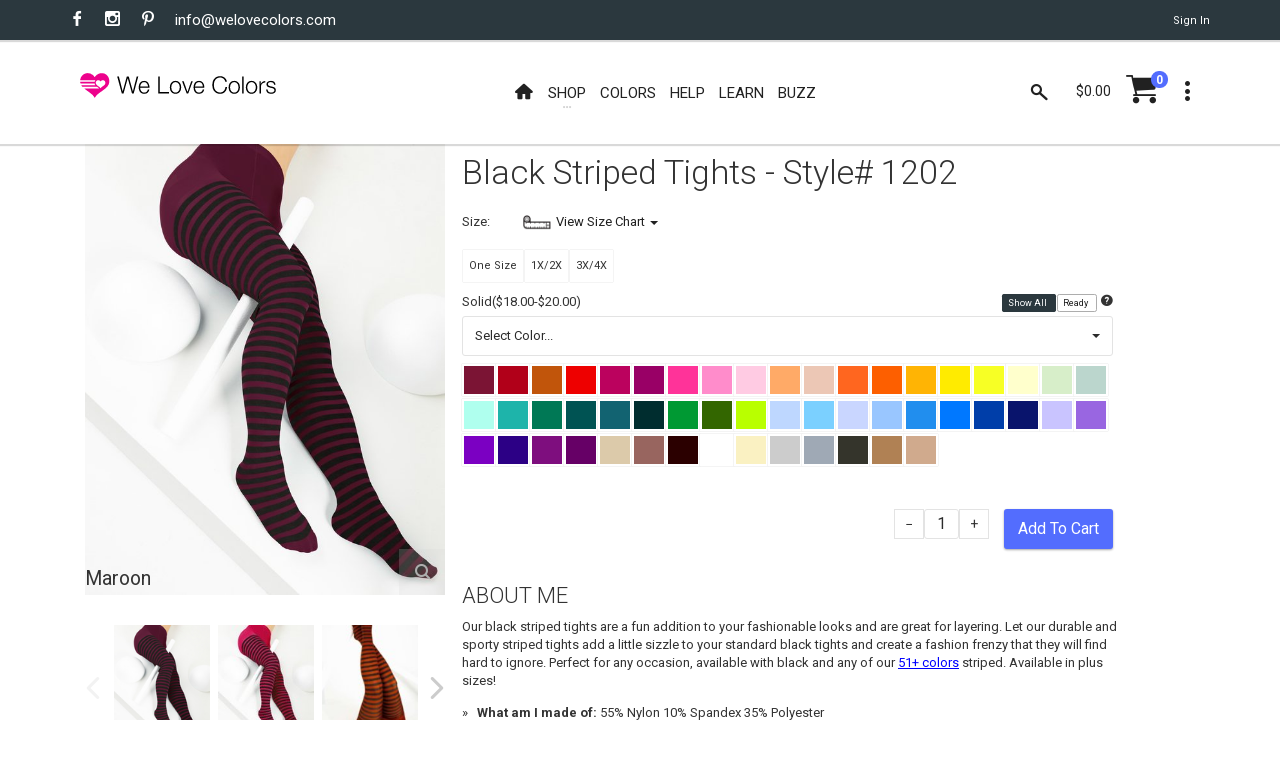

--- FILE ---
content_type: text/html; charset=utf-8
request_url: https://www.welovecolors.com/shop/womens/patternedtights/black-striped-tights
body_size: 29685
content:
<!DOCTYPE html><html id="htmlmaster" prefix="og: http://ogp.me/ns#" lang="en"><head itemscope=""><title> Womens Black Striped Tights Style# 1202 | We Love Colors </title><link rel="canonical" href="https://www.welovecolors.com/shop/womens/patternedtights/black-striped-tights"><link rel="shortcut icon" href="../../../favicon.ico"><link itemprop="image" href="https://www.welovecolors.com/images/product/large/1202-w-lilac-black-striped-tights.jpg"><meta charset="utf-8"><meta http-equiv="X-UA-Compatible" content="IE=edge"><meta name="viewport" content="width=device-width, initial-scale=1, minimum-scale=1"><meta id="headdesc" name="description" content="Our black striped tights are a fun addition to your fashionable looks and are great for layering. Let our durable and sporty striped tights add a little sizzle to your standard black tights and create a fashion frenzy that they will find hard to ignore. Perfect for any occasion, available with black and any of our 51+ colors striped. Available in plus sizes! "><meta itemprop="name" content="Womens Black Striped Tights Style# 1202 | We Love Colors"><meta property="og:image" content="https://www.welovecolors.com/images/product/large/1202-w-lilac-black-striped-tights.jpg"><meta property="og:url" content="https://www.welovecolors.com/shop/womens/patternedtights/black-striped-tights"><meta property="og:type" content="website"><meta name="twitter:card" content="summary_large_image"><meta name="twitter:site" content="@welovecolors"><meta property="og:description" content="Our black striped tights are a fun addition to your fashionable looks and are great for layering. Let our durable and sporty striped tights add a little sizzle to your standard black tights and create a fashion frenzy that they will find hard to ignore. Perfect for any occasion, available with black and any of our 51+ colors striped. Available in plus sizes! "><meta itemprop="author" content="We Love Colors"><meta itemprop="publisher" itemscope="" itemtype="http://schema.org/Organization" content="We Love Colors" itemref="wlc-meta-publisher wlc-meta-publisher-name wlc-meta-publisher-url wlc-meta-publisher-logo"><meta property="og:site_name" content="We Love Colors"><meta itemprop="dateModified" content="2018-12-25T20:15:45"><meta itemprop="datePublished" content="2018-12-25T20:15:45"><meta name="theme-color" content="#ffffff"><script src="/err.js"></script><style data-for="product" type="text/css">
        .wlc-js-li-pack {
            color: #005353;
            font-weight: bold;
        }

        #wlc-sheet-message .wlc-js-li-pack {
            display: none
        }
    </style><style data-for="product" type="text/css">
        @import url("/buzz/vendor/magnific-popup/magnific-popup.css");
    </style><style data-for="product" type="text/css">
        .mfp-iframe {
            height: 700px !important;
        }

        .mfp-content {
            vertical-align: baseline !important;
        }

        /*    .colorlink {
            display: inline-block;
            width: 100%;
            height: 100%;
        }
*/
        a {
            cursor: pointer;
        }
    </style><style data-for="*" type="text/css">
        @import url("https://fonts.googleapis.com/css?family=Roboto:400,300,300italic,400italic,700,700italic");
        @import url("/buzz/vendor/bootstrap-select/bootstrap-select.css");
        @import url("/buzz/vendor/slick/slick.css");
        @import url("/buzz/vendor/slick/slick-theme.css");
    </style><style data-for="*" type="text/css">
            @import url("/buzz/css/wlc-styles-new.css");
        </style><style data-for="*" type="text/css">
        @import url("/font/style.css");
        @import url("/font/i-wlc/style.css");
        @import url("/buzz/css/wlc-styles-test.css");
    </style><script async="" src="https://www.googletagmanager.com/gtag/js?id=G-73WEVC5PB2"></script><script>
    window.dataLayer = window.dataLayer || [];
    function gtag() { dataLayer.push(arguments); }
    gtag('js', new Date());

    gtag('config', 'G-73WEVC5PB2');
</script></head><body id="docbody" style="max-width: 100%; overflow-x: hidden;" class="clearfix" data-section="1"><section class="wlc-blank"><div class="modal quick-view zoom" id="quickView" style="opacity: 1"><div class="modal-dialog" style="background-color: white"><br><button class="close icon-clear" type="button" data-dismiss="modal" style="display: inherit; float: right; padding-top: 5px; padding-right: 5px"></button><div class="modal-content" id='wlc-modal-content'><span style='color: red'>Loading...</span></div></div></div><div id="wlc-loader-wrapper"><div class="wlc-loader-holder"><span class="wlc-loader-heart"><svg width="120" height="120" viewbox="0 0 20 20"><path fill="#ED028C" d="M19.0325,6.2522c-0.2319-1.1365-0.7596-2.0932-1.6641-2.8296c-0.777-0.632-1.6757-0.9683-2.6672-1.0437 c-0.4987-0.0406-0.9973,0-1.4786,0.116c-1.0843,0.2493-2.0526,0.8524-2.76,1.7105c-0.1739,0.2029-0.3247,0.4233-0.4871,0.6436 C9.9582,4.8258,9.9408,4.8026,9.9234,4.7737c-0.3595-0.5682-0.8292-1.0611-1.38-1.4496c-1.206-0.8639-2.731-1.1655-4.1748-0.8234 C3.4061,2.7211,2.5479,3.2545,1.9333,4.0199c-0.4755,0.5856-0.777,1.2524-0.9509,1.983C0.9302,6.2232,0.8954,6.4494,0.849,6.6871 h9.631c0,0-0.4871,0.574-0.4871,1.0379H0.849c0.0348,0.3479,0.0986,0.6958,0.2029,1.0263h8.8598 c0.058,0.3827,0.2261,0.7422,0.4697,1.0379H1.51c0.2087,0.3537,0.4581,0.6842,0.7364,0.9857h9.2367c0,0,0.5798,0.4349,0.7248,0.5392 c0.1971,0.1334,0.3711,0.2841,0.5334,0.4581H3.3481l0.0232,0.0174c0.5218,0.4349,0.9683,0.7828,1.4728,1.1481 c1.1365,0.8176,2.3193,1.5655,3.3572,2.5165c0.3827,0.3479,0.7364,0.719,1.0611,1.1133c0.2725,0.3305,0.4871,0.7132,0.7306,1.0785 l0.0116-0.0232c0.2957-0.5914,0.6842-1.1307,1.1481-1.6003c0.6958-0.719,1.496-1.3104,2.3077-1.8787 c1.0263-0.719,2.0932-1.3916,3.0673-2.1918c0.6204-0.5045,1.2003-1.0553,1.6699-1.7105c0.4929-0.69,0.8176-1.4496,0.9161-2.2903 C19.1833,7.3829,19.1543,6.8089,19.0325,6.2522z M16.1566,9.5747c-0.3595,0.3711-0.8002,0.6378-1.2176,0.9393 c-0.2783,0.1913-0.5508,0.4059-0.806,0.6262c-0.1913,0.1739-0.3305,0.4001-0.4987,0.5972c-0.145-0.2609-0.3421-0.4987-0.574-0.69 c-0.4117-0.3363-0.7654-0.574-1.1539-0.8639c-0.3653-0.2725-0.7306-0.545-1.0089-0.9219c-0.6494-0.8755-0.1971-2.2787,0.8755-2.5165 c0.6784-0.1566,1.38,0.1102,1.7859,0.6784c0.0232,0.0348,0.0464,0.0638,0.0696,0.0928c0.1044-0.116,0.1913-0.2377,0.3015-0.3421 c0.4639-0.4407,1.0089-0.5798,1.6177-0.4059s0.9567,0.5972,1.0901,1.2003C16.777,8.6005,16.5914,9.1282,16.1566,9.5747z"></path></svg></span><div id="wlc-loader" class="wlc-loader" style="width: 120px; height: 120px"></div></div></div><div class="search-bar"><div class="search-icon"><i class="material-icons i-wlc-search"></i></div><form class="searchform" action="/search.aspx" method="get"><input id="search" name="search" type="text" placeholder="Search here..."><input type="hidden" name="Page" value="1"></form><div class="close-search"><i class="material-icons i-wlc-icon-x"></i></div></div><header id="wlc-js-header" class="header header--sticky"><div class="header-line hidden-xs"><div class="container"><div class="pull-left"><div class="social-links social-links--colorize"><ul><li class="social-links__item"><a class="icon icon-facebook" href="https://www.facebook.com/welovecolors" target="_blank"></a></li><li class="social-links__item"><a class="icon icon-instagram" href="https://www.instagram.com/welovecolors" target="_blank"></a></li><li class="social-links__item"><a class="icon icon-pinterest" href="https://www.pinterest.com/welovecolors" target="_blank"></a></li><li class="social-links__item wlc-mail-link" id="maillink2"></li></ul></div></div><div class="pull-right"><div class="user-links"><ul><li class="user-links__item"><a href="/acc/acct.aspx"><span id="wlc-sign-in">Sign In</span></a></li></ul></div></div></div></div><nav class="navbar navbar-wd" id="navbar"><div class="container"><div class="navbar-header"><button type="button" class="navbar-toggle" id="Button1"><span class="icon-bar"></span><span class="icon-bar"></span><span class="icon-bar"></span></button><a class="navbar-brand" href="/"><i class="i-wlc-logo-heart"></i><img class="wlc-logo-color" style='width: 200px' src="/images/we-love-colors-logo.svg" alt="We Love Colors"></a></div><div class="pull-left search-focus-fade" id="slidemenu"><div class="slidemenu-close visible-xs">X</div><ul class="nav navbar-nav"><li><a href="/" class="wave"><span class="link-name"><i class="icon i-wlc-home" aria-hidden="true"></i></span></a></li><li class="menu-large"><a class="dropdown-toggle" data-toggle="dropdown"><span class="link-name">Shop</span><span class="caret caret--dots"></span></a><div class="dropdown-menu megamenu animated fadeIn"><div class="container"><ul class="megamenu__columns"><li class="level-menu level1"><ul><li class="title"><a href="/shop/womens">She / They</a></li><li class="level2"><a href="/shop/womens/tights">Tights</a></li><li class="level2"><a href="/shop/womens/socks">Socks</a></li><li class="level2"><a href="/shop/womens/dancewear">Dancewear</a></li><li class="level2"><a href="/shop/womens/thighhighs">Thigh Highs</a></li><li class="level2"><a href="/shop/womens/kneehighs">Knee Highs</a></li><li class="level2"><a href="/shop/womens/patternedtights">Patterned Tights</a></li><li class="level2"><a href="/shop/womens/fishnetpantyhose">Fishnet Pantyhose</a></li><li class="level2"><a href="/shop/womens/gloves">Gloves</a></li><li class="level2"><a href="/shop/womens/laces">Laces</a></li><li class="level2"><a href="/shop/womens/fishnetbodywear">Fishnet Bodywear</a></li><li class="level2"><a href="/shop/womens/masks">Masks</a></li><li class="level2"><a href="/shop/maternity/tights/microfiber-tights">Maternity Tights</a></li></ul></li><li class="level-menu level1"><ul><li class="title"><a href="/shop/kids">Children</a></li><li class="level2"><a href="/shop/kids/tights">Tights</a></li><li class="level2"><a href="/shop/kids/socks">Socks</a></li><li class="level2"><a href="/shop/kids/dancewear">Dancewear</a></li><li class="level2"><a href="/shop/kids/gloves">Gloves</a></li><li class="level2"><a href="/shop/kids/laces">Laces</a></li><li class="level2"><a href="/shop/kids/fishnetpantyhose">Fishnet Pantyhose</a></li><li class="level2"><a href="/shop/kids/masks">Masks</a></li></ul></li><li class="level-menu level1"><ul><li class="title"><a href="/shop/mens">He / They</a></li><li class="level2"><a href="/shop/mens/tights">Tights</a></li><li class="level2"><a href="/shop/mens/dancewear">Dancewear</a></li><li class="level2"><a href="/shop/mens/socks">Socks</a></li><li class="level2"><a href="/shop/mens/kneehighs">Knee Highs</a></li><li class="level2"><a href="/shop/mens/gloves">Gloves</a></li><li class="level2"><a href="/shop/mens/laces">Laces</a></li><li class="level2"><a href="/shop/mens/masks">Masks</a></li></ul></li><li class="level-menu level1"><ul><li class="title">Plus Size</li><li class="level2"><a href="/shop/plus%20size">View All Available</a></li></ul></li><li class="level-menu level1"><ul><li class="title">Made in USA</li><li class="level2"><a href="/shop/USA">View All Available</a></li></ul></li><li class="level-menu level1"><ul><li class="title">Crafts</li><li class="level2"><a href="/splashcolors/cosplay.aspx">Cosplay</a></li><li class="level2"><a href="/shop/crafts/fabrics">Fabrics/Dyes</a></li><li class="level2"><a href="/shop/digitalproducts">Digital Art</a></li></ul></li><li class="level-menu level1"><ul><li class="title">On Sale</li><li class="level2"><a href="/shop/sale">Sales</a></li><li class="level2"><a href="/shop/outlet">Outlet</a></li><li class="level2"><a href="/shop/closeouts">Closeouts</a></li></ul></li><li class="megamenu__columns__side-image"><a href="/color-guide.aspx"><picture><source srcset="/images/product/small/blank.svg" media="(max-width: 767px)"><source srcset="/images/welovecolors-spread-happy.jpg" media="(min-width: 768px)"><img src="/images/product/small/blank.svg" alt="spread happy" srcset="/images/product/small/blank.svg"></picture></a></li></ul></div></div></li><li><a href="/color-guide.aspx" class="wave"><span class="link-name">Colors</span></a></li><li><a href="/help.aspx" class="wave"><span class="link-name">Help</span></a></li><li><a href="/buzz/learn" class="wave"><span class="link-name">Learn</span></a></li><li><a href="/buzz" class="wave"><span class="link-name">Buzz</span></a></li></ul></div><div class="header__dropdowns2" style="pointer-events: auto; display: inline-block; float: right"><div class="header__search pull-left"><a href="#" class="js-search header__dropdowns__button" data-close="true"><span class="icon i-wlc-search"></span></a></div><div class="header__cart pull-left"><div class="dropdown pull-right"><span class="header__cart__indicator hidden-xs" data-toggle="dropdown"><span class="total_cart"></span></span><a href="/cart/shoppingcart.aspx" class="wlc-js-gotocart btn dropdown-toggle btn--links--dropdown header__cart__button header__dropdowns__button"><span class="icon i-wlc-cart"></span><span class="badge badge--menu total_items"></span></a><div class="dropdown-menu animated fadeIn shopping-cart" id="dropdownmenu" role="menu"><div class="shopping-cart__settings"><a href="#" class="icon icon-clear"></a></div><div class="shopping-cart__top text-uppercase"><a class="wlc-js-gotocart" href="/cart/shoppingcart.aspx">Your Cart( <span class="total_items"></span>) </a></div><div id="cartitem" style="display: none"><ul><li class='shopping-cart__item'><div class="shopping-cart__item__image pull-left"><a href="#"><img alt="blank"></a></div><div class="shopping-cart__item__info"><div class="shopping-cart__item__info__title"><h2 class="text-uppercase"><a href="#" class="shopping-cart-item">product link</a></h2></div><div class="shopping-cart__item__info__option shopping-cart-color"></div><div class="shopping-cart__item__info__option shopping-cart-size"></div><div class="shopping-cart__item__info__price"></div><div class="shopping-cart__item__info__qty"></div><div class="shopping-cart__item__info__delete"></div></div></li></ul></div><ul id="shoppingcart"></ul><div class="shopping-cart__bottom"><div class="pull-left"> Subtotal: <span class="shopping-cart__total"><span class="total_cart"></span></span></div><div class="pull-right"><span class="btn btn--wd text-uppercase" onclick="window.location='/cart/shoppingcart.aspx';"><a href='/cart/shoppingcart.aspx' style='color: White'>Checkout</a></span></div></div></div></div></div><div class="dropdown pull-right"><a href="#" class="btn dropdown-toggle btn--links--dropdown header__dropdowns__button" data-toggle="dropdown"><span class="icon icon-dots"></span></a><ul class="dropdown-menu ul-row animated fadeIn" role="menu"><li class='li-col list-user-menu'><h4>My Account</h4><ul><li><a href="/acc/acct.aspx">Account</a></li><li><a class="wlc-js-gotocart" href='/cart/shoppingcart.aspx?dd=true'>Checkout</a></li><li><a id="wlc-sign-out" href="/acc/acct.aspx?logout=true">Sign Out</a></li></ul></li></ul></div></div></div></nav></header></section><div id="pageContent"><div class="content content-buzz-wlc" style="padding-top: 0px"><div class="container"><div id="ContentPlaceholder" class="cph"><div id="prodmod" data-price='18.0000' class='mBlack Striped Tights'><div class="container"><div class="row product-info-outer"><h2 class="wlc-item-heading hidden-sm hidden-md hidden-lg" style='font-weight: 400;'><span style="display: inline-block"> Black Striped Tights </span><span style="display: inline-block">Style# 1202 </span></h2><div class="col-sm-6 col-md-4 hidden-xs"><div class="product-main-image no-zoom" id="mainProductImg"><div class="product-main-image__item active"><img title='Maroon' src='/images/product/large/1202-maroon-black-striped-tights.jpg' alt="1202 Maroon Black Striped Tights"><div class="wlc-prod-color-name" style="font-size: 1.5em; position: relative; top: -25px;"> Maroon</div></div><div class="product-main-image__item "><img title='Red' data-image='/images/product/large/1202-red-striped-tights.jpg' alt="1202 Red Striped Tights"><div class="wlc-prod-color-name" style="font-size: 1.5em; position: relative; top: -25px;"> Red</div></div><div class="product-main-image__item "><img title='Rust' data-image='/images/product/large/1202-w-rust-.jpg' alt="1202 W Rust "><div class="wlc-prod-color-name" style="font-size: 1.5em; position: relative; top: -25px;"> Rust</div></div><div class="product-main-image__item "><img title='Scarlet Red' data-image='/images/product/large/1202-scarlet-red-striped-tights.jpg' alt="1202 Scarlet Red Striped Tights"><div class="wlc-prod-color-name" style="font-size: 1.5em; position: relative; top: -25px;"> Scarlet Red</div></div><div class="product-main-image__item "><img title='Fuchsia' data-image='/images/product/large/1202-fuchsia-black-striped-tights.jpg' alt="1202 Fuchsia Black Striped Tights"><div class="wlc-prod-color-name" style="font-size: 1.5em; position: relative; top: -25px;"> Fuchsia</div></div><div class="product-main-image__item "><img title='Magenta' data-image='/images/product/large/1202-magentablack-striped-tights.jpg' alt="1202 Magentablack Striped Tights"><div class="wlc-prod-color-name" style="font-size: 1.5em; position: relative; top: -25px;"> Magenta</div></div><div class="product-main-image__item "><img title='Neon Pink' data-image='/images/product/large/1202-neon-pink-black-striped-tights.jpg' alt="1202 Neon Pink Black Striped Tights"><div class="wlc-prod-color-name" style="font-size: 1.5em; position: relative; top: -25px;"> Neon Pink</div></div><div class="product-main-image__item "><img title='Orchid Pink' data-image='/images/product/large/1202-orchid-pink-striped-tights.jpg' alt="1202 Orchid Pink Striped Tights"><div class="wlc-prod-color-name" style="font-size: 1.5em; position: relative; top: -25px;"> Orchid Pink</div></div><div class="product-main-image__item "><img title='Light Pink' data-image='/images/product/large/1202-light-pink-black-striped-tights.jpg' alt="1202 Light Pink Black Striped Tights"><div class="wlc-prod-color-name" style="font-size: 1.5em; position: relative; top: -25px;"> Light Pink</div></div><div class="product-main-image__item "><img title='Light Orange' data-image='/images/product/large/1202-light-orange-black-striped-tights.jpg' alt="1202 Light Orange Black Striped Tights"><div class="wlc-prod-color-name" style="font-size: 1.5em; position: relative; top: -25px;"> Light Orange</div></div><div class="product-main-image__item "><img title='Peach' data-image='/images/product/large/1202-peach-tights.jpg' alt="1202 Peach Tights"><div class="wlc-prod-color-name" style="font-size: 1.5em; position: relative; top: -25px;"> Peach</div></div><div class="product-main-image__item "><img title='Orange' data-image='/images/product/large/1202-orange-black-striped-tights.jpg' alt="1202 Orange Black Striped Tights"><div class="wlc-prod-color-name" style="font-size: 1.5em; position: relative; top: -25px;"> Orange</div></div><div class="product-main-image__item "><img title='Neon Orange' data-image='/images/product/large/1202-neon-orange-black-striped-tights.jpg' alt="1202 Neon Orange Black Striped Tights"><div class="wlc-prod-color-name" style="font-size: 1.5em; position: relative; top: -25px;"> Neon Orange</div></div><div class="product-main-image__item "><img title='Gold' data-image='/images/product/large/1202-gold-black-striped-tights.jpg' alt="1202 Gold Black Striped Tights"><div class="wlc-prod-color-name" style="font-size: 1.5em; position: relative; top: -25px;"> Gold</div></div><div class="product-main-image__item "><img title='Yellow' data-image='/images/product/large/1202-yellow-striped-tights.jpg' alt="1202 Yellow Striped Tights"><div class="wlc-prod-color-name" style="font-size: 1.5em; position: relative; top: -25px;"> Yellow</div></div><div class="product-main-image__item "><img title='Neon Yellow' data-image='/images/product/large/1202-w-neon-yellow-tights.jpg' alt="1202 W Neon Yellow Tights"><div class="wlc-prod-color-name" style="font-size: 1.5em; position: relative; top: -25px;"> Neon Yellow</div></div><div class="product-main-image__item "><img title='Maize' data-image='/images/product/large/1202-maize-black-striped-tights.jpg' alt="1202 Maize Black Striped Tights"><div class="wlc-prod-color-name" style="font-size: 1.5em; position: relative; top: -25px;"> Maize</div></div><div class="product-main-image__item "><img title='Mint Green' data-image='/images/product/large/1202-mint-green-striped-tights.jpg' alt="1202 Mint Green Striped Tights"><div class="wlc-prod-color-name" style="font-size: 1.5em; position: relative; top: -25px;"> Mint Green</div></div><div class="product-main-image__item "><img title='Dusty Green' data-image='/images/product/large/1202-dusty-green-black-striped-tights.jpg' alt="1202 Dusty Green Black Striped Tights"><div class="wlc-prod-color-name" style="font-size: 1.5em; position: relative; top: -25px;"> Dusty Green</div></div><div class="product-main-image__item "><img title='Pastel Mint' data-image='/images/product/large/1202-pastel-mint-black-striped-tights.jpg' alt="1202 Pastel Mint Black Striped Tights"><div class="wlc-prod-color-name" style="font-size: 1.5em; position: relative; top: -25px;"> Pastel Mint</div></div><div class="product-main-image__item "><img title='Scout Green' data-image='/images/product/large/1202-scout-green-striped-tights.jpg' alt="1202 Scout Green Striped Tights"><div class="wlc-prod-color-name" style="font-size: 1.5em; position: relative; top: -25px;"> Scout Green</div></div><div class="product-main-image__item "><img title='Emerald' data-image='/images/product/large/1202-emerald-black-striped-tights.jpg' alt="1202 Emerald Black Striped Tights"><div class="wlc-prod-color-name" style="font-size: 1.5em; position: relative; top: -25px;"> Emerald</div></div><div class="product-main-image__item "><img title='Spruce Green' data-image='/images/product/large/1202-w-spruce-green-.jpg' alt="1202 W Spruce Green "><div class="wlc-prod-color-name" style="font-size: 1.5em; position: relative; top: -25px;"> Spruce Green</div></div><div class="product-main-image__item "><img title='Teal' data-image='/images/product/large/1202-teal-striped-tights.jpg' alt="1202 Teal Striped Tights"><div class="wlc-prod-color-name" style="font-size: 1.5em; position: relative; top: -25px;"> Teal</div></div><div class="product-main-image__item "><img title='Hunter Green' data-image='/images/product/large/1202-hunter-green-black-striped-tights.jpg' alt="1202 Hunter Green Black Striped Tights"><div class="wlc-prod-color-name" style="font-size: 1.5em; position: relative; top: -25px;"> Hunter Green</div></div><div class="product-main-image__item "><img title='Kelly Green' data-image='/images/product/large/1202-w-kelly-green-.jpg' alt="1202 W Kelly Green "><div class="wlc-prod-color-name" style="font-size: 1.5em; position: relative; top: -25px;"> Kelly Green</div></div><div class="product-main-image__item "><img title='Olive Green' data-image='/images/product/large/1202-w-olive-green-.jpg' alt="1202 W Olive Green "><div class="wlc-prod-color-name" style="font-size: 1.5em; position: relative; top: -25px;"> Olive Green</div></div><div class="product-main-image__item "><img title='Neon Green' data-image='/images/product/large/1202-neon-green-black-striped-tights.jpg' alt="1202 Neon Green Black Striped Tights"><div class="wlc-prod-color-name" style="font-size: 1.5em; position: relative; top: -25px;"> Neon Green</div></div><div class="product-main-image__item "><img title='Aqua' data-image='/images/product/large/1202-aqua-black-striped-tights.jpg' alt="1202 Aqua Black Striped Tights"><div class="wlc-prod-color-name" style="font-size: 1.5em; position: relative; top: -25px;"> Aqua</div></div><div class="product-main-image__item "><img title='Neon Blue' data-image='/images/product/large/1202-neon-blue-striped-tights.jpg' alt="1202 Neon Blue Striped Tights"><div class="wlc-prod-color-name" style="font-size: 1.5em; position: relative; top: -25px;"> Neon Blue</div></div><div class="product-main-image__item "><img title='Baby Blue' data-image='/images/product/large/1202-baby-blue-tights.jpg' alt="1202 Baby Blue Tights"><div class="wlc-prod-color-name" style="font-size: 1.5em; position: relative; top: -25px;"> Baby Blue</div></div><div class="product-main-image__item "><img title='Sky Blue' data-image='/images/product/large/1202-sky-blue-black-striped-tights.jpg' alt="1202 Sky Blue Black Striped Tights"><div class="wlc-prod-color-name" style="font-size: 1.5em; position: relative; top: -25px;"> Sky Blue</div></div><div class="product-main-image__item "><img title='Medium Blue' data-image='/images/product/large/1202-medium-blue-black-striped-tights.jpg' alt="1202 Medium Blue Black Striped Tights"><div class="wlc-prod-color-name" style="font-size: 1.5em; position: relative; top: -25px;"> Medium Blue</div></div><div class="product-main-image__item "><img title='Turquoise' data-image='/images/product/large/1202-turquoise-tights.jpg' alt="1202 Turquoise Tights"><div class="wlc-prod-color-name" style="font-size: 1.5em; position: relative; top: -25px;"> Turquoise</div></div><div class="product-main-image__item "><img title='Royal' data-image='/images/product/large/1202-w-royal-black-striped-tights copy.jpg' alt="1202 W Royal Black Striped Tights Copy"><div class="wlc-prod-color-name" style="font-size: 1.5em; position: relative; top: -25px;"> Royal</div></div><div class="product-main-image__item "><img title='Navy' data-image='/images/product/large/1202-navy-black-striped-tights.jpg' alt="1202 Navy Black Striped Tights"><div class="wlc-prod-color-name" style="font-size: 1.5em; position: relative; top: -25px;"> Navy</div></div><div class="product-main-image__item "><img title='Lilac' data-image='/images/product/large/1202-lilac-black-striped-tights.jpg' alt="1202 Lilac Black Striped Tights"><div class="wlc-prod-color-name" style="font-size: 1.5em; position: relative; top: -25px;"> Lilac</div></div><div class="product-main-image__item "><img title='Lavender' data-image='/images/product/large/1202-w-lavender-black-striped-tights.jpg' alt="1202 W Lavender Black Striped Tights"><div class="wlc-prod-color-name" style="font-size: 1.5em; position: relative; top: -25px;"> Lavender</div></div><div class="product-main-image__item "><img title='Violet' data-image='/images/product/large/1202-plus-violet.jpg' alt="1202 Plus Violet"><div class="wlc-prod-color-name" style="font-size: 1.5em; position: relative; top: -25px;"> Violet</div></div><div class="product-main-image__item "><img title='Purple' data-image='/images/product/large/1202-purple-striped-tights.jpg' alt="1202 Purple Striped Tights"><div class="wlc-prod-color-name" style="font-size: 1.5em; position: relative; top: -25px;"> Purple</div></div><div class="product-main-image__item "><img title='Amethyst' data-image='/images/product/large/1202-amethyst-tights.jpg' alt="1202 Amethyst Tights"><div class="wlc-prod-color-name" style="font-size: 1.5em; position: relative; top: -25px;"> Amethyst</div></div><div class="product-main-image__item "><img title='Rubine' data-image='/images/product/large/1202-rubine-striped-tights.jpg' alt="1202 Rubine Striped Tights"><div class="wlc-prod-color-name" style="font-size: 1.5em; position: relative; top: -25px;"> Rubine</div></div><div class="product-main-image__item "><img title='Light Tan' data-image='/images/product/large/1202-light-tan-black-striped-tights.jpg' alt="1202 Light Tan Black Striped Tights"><div class="wlc-prod-color-name" style="font-size: 1.5em; position: relative; top: -25px;"> Light Tan</div></div><div class="product-main-image__item "><img title='Mocha' data-image='/images/product/large/1202-w-mocha-.jpg' alt="1202 W Mocha "><div class="wlc-prod-color-name" style="font-size: 1.5em; position: relative; top: -25px;"> Mocha</div></div><div class="product-main-image__item "><img title='Brown' data-image='/images/product/large/1202-brown-black-striped-tights.jpg' alt="1202 Brown Black Striped Tights"><div class="wlc-prod-color-name" style="font-size: 1.5em; position: relative; top: -25px;"> Brown</div></div><div class="product-main-image__item "><img title='White' data-image='/images/product/large/1202-w-white-striped-tights.jpg' alt="1202 W White Striped Tights"><div class="wlc-prod-color-name" style="font-size: 1.5em; position: relative; top: -25px;"> White</div></div><div class="product-main-image__item "><img title='Ivory' data-image='/images/product/large/1202-ivory-black-striped-tights.jpg' alt="1202 Ivory Black Striped Tights"><div class="wlc-prod-color-name" style="font-size: 1.5em; position: relative; top: -25px;"> Ivory</div></div><div class="product-main-image__item "><img title='Light Grey' data-image='/images/product/large/1202-light-grey-tights.jpg' alt="1202 Light Grey Tights"><div class="wlc-prod-color-name" style="font-size: 1.5em; position: relative; top: -25px;"> Light Grey</div></div><div class="product-main-image__item "><img title='Grey' data-image='/images/product/large/1202-grey-blakc-striped-tights.jpg' alt="1202 Grey Blakc Striped Tights"><div class="wlc-prod-color-name" style="font-size: 1.5em; position: relative; top: -25px;"> Grey</div></div><div class="product-main-image__item "><img title='Charcoal' data-image='/images/product/large/1202-charcoal-black-striped-tights.jpg' alt="1202 Charcoal Black Striped Tights"><div class="wlc-prod-color-name" style="font-size: 1.5em; position: relative; top: -25px;"> Charcoal</div></div><div class="product-main-image__item "><img title='Toffee' data-image='/images/product/large/1202-toffee-black-striped-tights copy.jpg' alt="1202 Toffee Black Striped Tights Copy"><div class="wlc-prod-color-name" style="font-size: 1.5em; position: relative; top: -25px;"> Toffee</div></div><div class="product-main-image__item "><img title='Caramel' data-image='/images/product/large/1202-caramel-black-striped-tights copy.jpg' alt="1202 Caramel Black Striped Tights Copy"><div class="wlc-prod-color-name" style="font-size: 1.5em; position: relative; top: -25px;"> Caramel</div></div><div class="product-main-image__item "><img title='Black' data-image='/images/product/large/1202-black-black-striped-tights.jpg' alt="1202 Black Black Striped Tights"><div class="wlc-prod-color-name" style="font-size: 1.5em; position: relative; top: -25px;"> Black</div></div><div class="product-main-image__item "><img title='Caramel' data-image='/images/product/large/1202-caramel-black-striped-tights.jpg' alt="1202 Caramel Black Striped Tights"><div class="wlc-prod-color-name" style="font-size: 1.5em; position: relative; top: -25px;"> Caramel</div></div><div class="product-main-image__item "><img title='Black' data-image='/images/product/large/1202-lavander-black-striped-tights.jpg' alt="1202 Lavander Black Striped Tights"><div class="wlc-prod-color-name" style="font-size: 1.5em; position: relative; top: -25px;"> Black</div></div><div class="product-main-image__item "><img title='Toffee' data-image='/images/product/large/1202-toffee-black-striped-tights.jpg' alt="1202 Toffee Black Striped Tights"><div class="wlc-prod-color-name" style="font-size: 1.5em; position: relative; top: -25px;"> Toffee</div></div><div class="product-main-image__item "><img title='Violet' data-image='/images/product/large/1202-violet-black-striped-tights.jpg' alt="1202 Violet Black Striped Tights"><div class="wlc-prod-color-name" style="font-size: 1.5em; position: relative; top: -25px;"> Violet</div></div><div class="product-main-image__item "><img title='Caramel' data-image='/images/product/large/1202-w-caramel-black-striped-tights copy.jpg' alt="1202 W Caramel Black Striped Tights Copy"><div class="wlc-prod-color-name" style="font-size: 1.5em; position: relative; top: -25px;"> Caramel</div></div><div class="product-main-image__item "><img title='Charcoal' data-image='/images/product/large/1202-w-charcoal-black-striped-tights.jpg' alt="1202 W Charcoal Black Striped Tights"><div class="wlc-prod-color-name" style="font-size: 1.5em; position: relative; top: -25px;"> Charcoal</div></div><div class="product-main-image__item "><img title='Emerald' data-image='/images/product/large/1202-w-emerald-black-striped-tights.jpg' alt="1202 W Emerald Black Striped Tights"><div class="wlc-prod-color-name" style="font-size: 1.5em; position: relative; top: -25px;"> Emerald</div></div><div class="product-main-image__item "><img title='Hunter Green' data-image='/images/product/large/1202-w-hunter-green-black-striped-tights.jpg' alt="1202 W Hunter Green Black Striped Tights"><div class="wlc-prod-color-name" style="font-size: 1.5em; position: relative; top: -25px;"> Hunter Green</div></div><div class="product-main-image__item "><img title='Light Grey' data-image='/images/product/large/1202-w-light-grey-tights.jpg' alt="1202 W Light Grey Tights"><div class="wlc-prod-color-name" style="font-size: 1.5em; position: relative; top: -25px;"> Light Grey</div></div><div class="product-main-image__item "><img title='Light Orange' data-image='/images/product/large/1202-w-light-orange-black-striped-tights.jpg' alt="1202 W Light Orange Black Striped Tights"><div class="wlc-prod-color-name" style="font-size: 1.5em; position: relative; top: -25px;"> Light Orange</div></div><div class="product-main-image__item "><img title='Lilac' data-image='/images/product/large/1202-w-lilac-black-striped-tights.jpg' alt="1202 W Lilac Black Striped Tights"><div class="wlc-prod-color-name" style="font-size: 1.5em; position: relative; top: -25px;"> Lilac</div></div><div class="product-main-image__item "><img title='Maroon' data-image='/images/product/large/1202-w-maroon-black-striped-tights.jpg' alt="1202 W Maroon Black Striped Tights"><div class="wlc-prod-color-name" style="font-size: 1.5em; position: relative; top: -25px;"> Maroon</div></div><div class="product-main-image__item "><img title='Neon Blue' data-image='/images/product/large/1202-w-neon-blue-striped-tights.jpg' alt="1202 W Neon Blue Striped Tights"><div class="wlc-prod-color-name" style="font-size: 1.5em; position: relative; top: -25px;"> Neon Blue</div></div><div class="product-main-image__item "><img title='Neon Green' data-image='/images/product/large/1202-w-neon-green-black-striped-tights.jpg' alt="1202 W Neon Green Black Striped Tights"><div class="wlc-prod-color-name" style="font-size: 1.5em; position: relative; top: -25px;"> Neon Green</div></div><div class="product-main-image__item "><img title='Neon Orange' data-image='/images/product/large/1202-w-neon-orange-black-striped-tights.jpg' alt="1202 W Neon Orange Black Striped Tights"><div class="wlc-prod-color-name" style="font-size: 1.5em; position: relative; top: -25px;"> Neon Orange</div></div><div class="product-main-image__item "><img title='Neon Pink' data-image='/images/product/large/1202-w-neon-pink-black-striped-tights.jpg' alt="1202 W Neon Pink Black Striped Tights"><div class="wlc-prod-color-name" style="font-size: 1.5em; position: relative; top: -25px;"> Neon Pink</div></div><div class="product-main-image__item "><img title='Pastel Mint' data-image='/images/product/large/1202-w-pastel-mint-black-striped-tights.jpg' alt="1202 W Pastel Mint Black Striped Tights"><div class="wlc-prod-color-name" style="font-size: 1.5em; position: relative; top: -25px;"> Pastel Mint</div></div><div class="product-main-image__item "><img title='Scarlet Red' data-image='/images/product/large/1202-w-scarlet-red-striped-tights.jpg' alt="1202 W Scarlet Red Striped Tights"><div class="wlc-prod-color-name" style="font-size: 1.5em; position: relative; top: -25px;"> Scarlet Red</div></div><div class="product-main-image__item "><img title='Scout Green' data-image='/images/product/large/1202-w-scout-green-striped-tights.jpg' alt="1202 W Scout Green Striped Tights"><div class="wlc-prod-color-name" style="font-size: 1.5em; position: relative; top: -25px;"> Scout Green</div></div><div class="product-main-image__item "><img title='Toffee' data-image='/images/product/large/1202-w-toffee-black-striped-tights copy.jpg' alt="1202 W Toffee Black Striped Tights Copy"><div class="wlc-prod-color-name" style="font-size: 1.5em; position: relative; top: -25px;"> Toffee</div></div><div class="product-main-image__item "><img title='White' data-image='/images/product/large/1202-white-striped-tights.jpg' alt="1202 White Striped Tights"><div class="wlc-prod-color-name" style="font-size: 1.5em; position: relative; top: -25px;"> White</div></div><div class="product-main-image__item"><img id="productsvg" alt="1202.svg" src="/images/product/large/1202.svg"><div class="wlc-prod-color-name wlc-svg-colorname" style="font-size: 1.5em; position: relative; top: -25px;"></div></div><div class="product-main-image__zoom"></div></div><div class="product-images-carousel"><ul id="smallGallery"><li><a class="wlc-small-img-link" data-zoom-image='/images/product/full/1202-maroon-black-striped-tights.jpg'><img src='/images/product/small/1202-maroon-black-striped-tights.jpg' alt="Maroon"></a></li><li><a class="wlc-small-img-link" data-zoom-image='/images/product/full/1202-red-striped-tights.jpg'><img src='/images/product/small/1202-red-striped-tights.jpg' alt="Red"></a></li><li><a class="wlc-small-img-link" data-zoom-image='/images/product/full/1202-w-rust-.jpg'><img src='/images/product/small/1202-w-rust-.jpg' alt="Rust"></a></li><li><a class="wlc-small-img-link" data-zoom-image='/images/product/full/1202-scarlet-red-striped-tights.jpg'><img src='/images/product/small/1202-scarlet-red-striped-tights.jpg' alt="Scarlet Red"></a></li><li><a class="wlc-small-img-link" data-zoom-image='/images/product/full/1202-fuchsia-black-striped-tights.jpg'><img src='/images/product/small/1202-fuchsia-black-striped-tights.jpg' alt="Fuchsia"></a></li><li><a class="wlc-small-img-link" data-zoom-image='/images/product/full/1202-magentablack-striped-tights.jpg'><img data-lazy='/images/product/small/1202-magentablack-striped-tights.jpg' alt="Magenta"></a></li><li><a class="wlc-small-img-link" data-zoom-image='/images/product/full/1202-neon-pink-black-striped-tights.jpg'><img data-lazy='/images/product/small/1202-neon-pink-black-striped-tights.jpg' alt="Neon Pink"></a></li><li><a class="wlc-small-img-link" data-zoom-image='/images/product/full/1202-orchid-pink-striped-tights.jpg'><img data-lazy='/images/product/small/1202-orchid-pink-striped-tights.jpg' alt="Orchid Pink"></a></li><li><a class="wlc-small-img-link" data-zoom-image='/images/product/full/1202-light-pink-black-striped-tights.jpg'><img data-lazy='/images/product/small/1202-light-pink-black-striped-tights.jpg' alt="Light Pink"></a></li><li><a class="wlc-small-img-link" data-zoom-image='/images/product/full/1202-light-orange-black-striped-tights.jpg'><img data-lazy='/images/product/small/1202-light-orange-black-striped-tights.jpg' alt="Light Orange"></a></li><li><a class="wlc-small-img-link" data-zoom-image='/images/product/full/1202-peach-tights.jpg'><img data-lazy='/images/product/small/1202-peach-tights.jpg' alt="Peach"></a></li><li><a class="wlc-small-img-link" data-zoom-image='/images/product/full/1202-orange-black-striped-tights.jpg'><img data-lazy='/images/product/small/1202-orange-black-striped-tights.jpg' alt="Orange"></a></li><li><a class="wlc-small-img-link" data-zoom-image='/images/product/full/1202-neon-orange-black-striped-tights.jpg'><img data-lazy='/images/product/small/1202-neon-orange-black-striped-tights.jpg' alt="Neon Orange"></a></li><li><a class="wlc-small-img-link" data-zoom-image='/images/product/full/1202-gold-black-striped-tights.jpg'><img data-lazy='/images/product/small/1202-gold-black-striped-tights.jpg' alt="Gold"></a></li><li><a class="wlc-small-img-link" data-zoom-image='/images/product/full/1202-yellow-striped-tights.jpg'><img data-lazy='/images/product/small/1202-yellow-striped-tights.jpg' alt="Yellow"></a></li><li><a class="wlc-small-img-link" data-zoom-image='/images/product/full/1202-w-neon-yellow-tights.jpg'><img data-lazy='/images/product/small/1202-w-neon-yellow-tights.jpg' alt="Neon Yellow"></a></li><li><a class="wlc-small-img-link" data-zoom-image='/images/product/full/1202-maize-black-striped-tights.jpg'><img data-lazy='/images/product/small/1202-maize-black-striped-tights.jpg' alt="Maize"></a></li><li><a class="wlc-small-img-link" data-zoom-image='/images/product/full/1202-mint-green-striped-tights.jpg'><img data-lazy='/images/product/small/1202-mint-green-striped-tights.jpg' alt="Mint Green"></a></li><li><a class="wlc-small-img-link" data-zoom-image='/images/product/full/1202-dusty-green-black-striped-tights.jpg'><img data-lazy='/images/product/small/1202-dusty-green-black-striped-tights.jpg' alt="Dusty Green"></a></li><li><a class="wlc-small-img-link" data-zoom-image='/images/product/full/1202-pastel-mint-black-striped-tights.jpg'><img data-lazy='/images/product/small/1202-pastel-mint-black-striped-tights.jpg' alt="Pastel Mint"></a></li><li><a class="wlc-small-img-link" data-zoom-image='/images/product/full/1202-scout-green-striped-tights.jpg'><img data-lazy='/images/product/small/1202-scout-green-striped-tights.jpg' alt="Scout Green"></a></li><li><a class="wlc-small-img-link" data-zoom-image='/images/product/full/1202-emerald-black-striped-tights.jpg'><img data-lazy='/images/product/small/1202-emerald-black-striped-tights.jpg' alt="Emerald"></a></li><li><a class="wlc-small-img-link" data-zoom-image='/images/product/full/1202-w-spruce-green-.jpg'><img data-lazy='/images/product/small/1202-w-spruce-green-.jpg' alt="Spruce Green"></a></li><li><a class="wlc-small-img-link" data-zoom-image='/images/product/full/1202-teal-striped-tights.jpg'><img data-lazy='/images/product/small/1202-teal-striped-tights.jpg' alt="Teal"></a></li><li><a class="wlc-small-img-link" data-zoom-image='/images/product/full/1202-hunter-green-black-striped-tights.jpg'><img data-lazy='/images/product/small/1202-hunter-green-black-striped-tights.jpg' alt="Hunter Green"></a></li><li><a class="wlc-small-img-link" data-zoom-image='/images/product/full/1202-w-kelly-green-.jpg'><img data-lazy='/images/product/small/1202-w-kelly-green-.jpg' alt="Kelly Green"></a></li><li><a class="wlc-small-img-link" data-zoom-image='/images/product/full/1202-w-olive-green-.jpg'><img data-lazy='/images/product/small/1202-w-olive-green-.jpg' alt="Olive Green"></a></li><li><a class="wlc-small-img-link" data-zoom-image='/images/product/full/1202-neon-green-black-striped-tights.jpg'><img data-lazy='/images/product/small/1202-neon-green-black-striped-tights.jpg' alt="Neon Green"></a></li><li><a class="wlc-small-img-link" data-zoom-image='/images/product/full/1202-aqua-black-striped-tights.jpg'><img data-lazy='/images/product/small/1202-aqua-black-striped-tights.jpg' alt="Aqua"></a></li><li><a class="wlc-small-img-link" data-zoom-image='/images/product/full/1202-neon-blue-striped-tights.jpg'><img data-lazy='/images/product/small/1202-neon-blue-striped-tights.jpg' alt="Neon Blue"></a></li><li><a class="wlc-small-img-link" data-zoom-image='/images/product/full/1202-baby-blue-tights.jpg'><img data-lazy='/images/product/small/1202-baby-blue-tights.jpg' alt="Baby Blue"></a></li><li><a class="wlc-small-img-link" data-zoom-image='/images/product/full/1202-sky-blue-black-striped-tights.jpg'><img data-lazy='/images/product/small/1202-sky-blue-black-striped-tights.jpg' alt="Sky Blue"></a></li><li><a class="wlc-small-img-link" data-zoom-image='/images/product/full/1202-medium-blue-black-striped-tights.jpg'><img data-lazy='/images/product/small/1202-medium-blue-black-striped-tights.jpg' alt="Medium Blue"></a></li><li><a class="wlc-small-img-link" data-zoom-image='/images/product/full/1202-turquoise-tights.jpg'><img data-lazy='/images/product/small/1202-turquoise-tights.jpg' alt="Turquoise"></a></li><li><a class="wlc-small-img-link" data-zoom-image='/images/product/full/1202-w-royal-black-striped-tights copy.jpg'><img data-lazy='/images/product/small/1202-w-royal-black-striped-tights copy.jpg' alt="Royal"></a></li><li><a class="wlc-small-img-link" data-zoom-image='/images/product/full/1202-navy-black-striped-tights.jpg'><img data-lazy='/images/product/small/1202-navy-black-striped-tights.jpg' alt="Navy"></a></li><li><a class="wlc-small-img-link" data-zoom-image='/images/product/full/1202-lilac-black-striped-tights.jpg'><img data-lazy='/images/product/small/1202-lilac-black-striped-tights.jpg' alt="Lilac"></a></li><li><a class="wlc-small-img-link" data-zoom-image='/images/product/full/1202-w-lavender-black-striped-tights.jpg'><img data-lazy='/images/product/small/1202-w-lavender-black-striped-tights.jpg' alt="Lavender"></a></li><li><a class="wlc-small-img-link" data-zoom-image='/images/product/full/1202-plus-violet.jpg'><img data-lazy='/images/product/small/1202-plus-violet.jpg' alt="Violet"></a></li><li><a class="wlc-small-img-link" data-zoom-image='/images/product/full/1202-purple-striped-tights.jpg'><img data-lazy='/images/product/small/1202-purple-striped-tights.jpg' alt="Purple"></a></li><li><a class="wlc-small-img-link" data-zoom-image='/images/product/full/1202-amethyst-tights.jpg'><img data-lazy='/images/product/small/1202-amethyst-tights.jpg' alt="Amethyst"></a></li><li><a class="wlc-small-img-link" data-zoom-image='/images/product/full/1202-rubine-striped-tights.jpg'><img data-lazy='/images/product/small/1202-rubine-striped-tights.jpg' alt="Rubine"></a></li><li><a class="wlc-small-img-link" data-zoom-image='/images/product/full/1202-light-tan-black-striped-tights.jpg'><img data-lazy='/images/product/small/1202-light-tan-black-striped-tights.jpg' alt="Light Tan"></a></li><li><a class="wlc-small-img-link" data-zoom-image='/images/product/full/1202-w-mocha-.jpg'><img data-lazy='/images/product/small/1202-w-mocha-.jpg' alt="Mocha"></a></li><li><a class="wlc-small-img-link" data-zoom-image='/images/product/full/1202-brown-black-striped-tights.jpg'><img data-lazy='/images/product/small/1202-brown-black-striped-tights.jpg' alt="Brown"></a></li><li><a class="wlc-small-img-link" data-zoom-image='/images/product/full/1202-w-white-striped-tights.jpg'><img data-lazy='/images/product/small/1202-w-white-striped-tights.jpg' alt="White"></a></li><li><a class="wlc-small-img-link" data-zoom-image='/images/product/full/1202-ivory-black-striped-tights.jpg'><img data-lazy='/images/product/small/1202-ivory-black-striped-tights.jpg' alt="Ivory"></a></li><li><a class="wlc-small-img-link" data-zoom-image='/images/product/full/1202-light-grey-tights.jpg'><img data-lazy='/images/product/small/1202-light-grey-tights.jpg' alt="Light Grey"></a></li><li><a class="wlc-small-img-link" data-zoom-image='/images/product/full/1202-grey-blakc-striped-tights.jpg'><img data-lazy='/images/product/small/1202-grey-blakc-striped-tights.jpg' alt="Grey"></a></li><li><a class="wlc-small-img-link" data-zoom-image='/images/product/full/1202-charcoal-black-striped-tights.jpg'><img data-lazy='/images/product/small/1202-charcoal-black-striped-tights.jpg' alt="Charcoal"></a></li><li><a class="wlc-small-img-link" data-zoom-image='/images/product/full/1202-toffee-black-striped-tights copy.jpg'><img data-lazy='/images/product/small/1202-toffee-black-striped-tights copy.jpg' alt="Toffee"></a></li><li><a class="wlc-small-img-link" data-zoom-image='/images/product/full/1202-caramel-black-striped-tights copy.jpg'><img data-lazy='/images/product/small/1202-caramel-black-striped-tights copy.jpg' alt="Caramel"></a></li><li><a class="wlc-small-img-link" data-zoom-image='/images/product/full/1202-black-black-striped-tights.jpg'><img data-lazy='/images/product/small/1202-black-black-striped-tights.jpg' alt="Black"></a></li><li><a class="wlc-small-img-link" data-zoom-image='/images/product/full/1202-caramel-black-striped-tights.jpg'><img data-lazy='/images/product/small/1202-caramel-black-striped-tights.jpg' alt="Caramel"></a></li><li><a class="wlc-small-img-link" data-zoom-image='/images/product/full/1202-lavander-black-striped-tights.jpg'><img data-lazy='/images/product/small/1202-lavander-black-striped-tights.jpg' alt="Black"></a></li><li><a class="wlc-small-img-link" data-zoom-image='/images/product/full/1202-toffee-black-striped-tights.jpg'><img data-lazy='/images/product/small/1202-toffee-black-striped-tights.jpg' alt="Toffee"></a></li><li><a class="wlc-small-img-link" data-zoom-image='/images/product/full/1202-violet-black-striped-tights.jpg'><img data-lazy='/images/product/small/1202-violet-black-striped-tights.jpg' alt="Violet"></a></li><li><a class="wlc-small-img-link" data-zoom-image='/images/product/full/1202-w-caramel-black-striped-tights copy.jpg'><img data-lazy='/images/product/small/1202-w-caramel-black-striped-tights copy.jpg' alt="Caramel"></a></li><li><a class="wlc-small-img-link" data-zoom-image='/images/product/full/1202-w-charcoal-black-striped-tights.jpg'><img data-lazy='/images/product/small/1202-w-charcoal-black-striped-tights.jpg' alt="Charcoal"></a></li><li><a class="wlc-small-img-link" data-zoom-image='/images/product/full/1202-w-emerald-black-striped-tights.jpg'><img data-lazy='/images/product/small/1202-w-emerald-black-striped-tights.jpg' alt="Emerald"></a></li><li><a class="wlc-small-img-link" data-zoom-image='/images/product/full/1202-w-hunter-green-black-striped-tights.jpg'><img data-lazy='/images/product/small/1202-w-hunter-green-black-striped-tights.jpg' alt="Hunter Green"></a></li><li><a class="wlc-small-img-link" data-zoom-image='/images/product/full/1202-w-light-grey-tights.jpg'><img data-lazy='/images/product/small/1202-w-light-grey-tights.jpg' alt="Light Grey"></a></li><li><a class="wlc-small-img-link" data-zoom-image='/images/product/full/1202-w-light-orange-black-striped-tights.jpg'><img data-lazy='/images/product/small/1202-w-light-orange-black-striped-tights.jpg' alt="Light Orange"></a></li><li><a class="wlc-small-img-link" data-zoom-image='/images/product/full/1202-w-lilac-black-striped-tights.jpg'><img data-lazy='/images/product/small/1202-w-lilac-black-striped-tights.jpg' alt="Lilac"></a></li><li><a class="wlc-small-img-link" data-zoom-image='/images/product/full/1202-w-maroon-black-striped-tights.jpg'><img data-lazy='/images/product/small/1202-w-maroon-black-striped-tights.jpg' alt="Maroon"></a></li><li><a class="wlc-small-img-link" data-zoom-image='/images/product/full/1202-w-neon-blue-striped-tights.jpg'><img data-lazy='/images/product/small/1202-w-neon-blue-striped-tights.jpg' alt="Neon Blue"></a></li><li><a class="wlc-small-img-link" data-zoom-image='/images/product/full/1202-w-neon-green-black-striped-tights.jpg'><img data-lazy='/images/product/small/1202-w-neon-green-black-striped-tights.jpg' alt="Neon Green"></a></li><li><a class="wlc-small-img-link" data-zoom-image='/images/product/full/1202-w-neon-orange-black-striped-tights.jpg'><img data-lazy='/images/product/small/1202-w-neon-orange-black-striped-tights.jpg' alt="Neon Orange"></a></li><li><a class="wlc-small-img-link" data-zoom-image='/images/product/full/1202-w-neon-pink-black-striped-tights.jpg'><img data-lazy='/images/product/small/1202-w-neon-pink-black-striped-tights.jpg' alt="Neon Pink"></a></li><li><a class="wlc-small-img-link" data-zoom-image='/images/product/full/1202-w-pastel-mint-black-striped-tights.jpg'><img data-lazy='/images/product/small/1202-w-pastel-mint-black-striped-tights.jpg' alt="Pastel Mint"></a></li><li><a class="wlc-small-img-link" data-zoom-image='/images/product/full/1202-w-scarlet-red-striped-tights.jpg'><img data-lazy='/images/product/small/1202-w-scarlet-red-striped-tights.jpg' alt="Scarlet Red"></a></li><li><a class="wlc-small-img-link" data-zoom-image='/images/product/full/1202-w-scout-green-striped-tights.jpg'><img data-lazy='/images/product/small/1202-w-scout-green-striped-tights.jpg' alt="Scout Green"></a></li><li><a class="wlc-small-img-link" data-zoom-image='/images/product/full/1202-w-toffee-black-striped-tights copy.jpg'><img data-lazy='/images/product/small/1202-w-toffee-black-striped-tights copy.jpg' alt="Toffee"></a></li><li><a class="wlc-small-img-link" data-zoom-image='/images/product/full/1202-white-striped-tights.jpg'><img data-lazy='/images/product/small/1202-white-striped-tights.jpg' alt="White"></a></li></ul></div><div class="modal fade zoom" id="videoModal" tabindex="-1" role="dialog" aria-labelledby="videoModal" aria-hidden="true"><div class="modal-dialog"><div class="modal-content"><div class="modal-body"><button type="button" class="close" data-dismiss="modal" aria-hidden="true"> ? </button><div><iframe style="width: 100%" height="700" class="product-vid"></iframe></div></div></div></div></div></div><div class="product-info col-sm-6 col-md-7" style="padding-left: 2px; padding-right: 2px"><div id="singleGalleryLarge">&nbsp; <ul id="singleGallery" class="visible-xs"><li style="text-align: center"><img class="wlc-md wlc-mobile-img" title='Maroon' src='/images/product/medium/1202-maroon-black-striped-tights.jpg' alt='1202-maroon-black-striped-tights.jpg'><div class="wlc-colorname-single"> Maroon</div></li><li style="text-align: center"><img class="wlc-md wlc-mobile-img" title='Red' src='/images/product/medium/1202-red-striped-tights.jpg' alt='1202-red-striped-tights.jpg'><div class="wlc-colorname-single"> Red</div></li><li style="text-align: center"><img class="wlc-md wlc-mobile-img" title='Rust' src='/images/product/medium/1202-w-rust-.jpg' alt='1202-w-rust-.jpg'><div class="wlc-colorname-single"> Rust</div></li><li style="text-align: center"><img class="wlc-md wlc-mobile-img" title='Scarlet Red' src='/images/product/medium/1202-scarlet-red-striped-tights.jpg' alt='1202-scarlet-red-striped-tights.jpg'><div class="wlc-colorname-single"> Scarlet Red</div></li><li style="text-align: center"><img class="wlc-md wlc-mobile-img" title='Fuchsia' data-lazy='/images/product/medium/1202-fuchsia-black-striped-tights.jpg' alt='1202-fuchsia-black-striped-tights.jpg'><div class="wlc-colorname-single"> Fuchsia</div></li><li style="text-align: center"><img class="wlc-md wlc-mobile-img" title='Magenta' data-lazy='/images/product/medium/1202-magentablack-striped-tights.jpg' alt='1202-magentablack-striped-tights.jpg'><div class="wlc-colorname-single"> Magenta</div></li><li style="text-align: center"><img class="wlc-md wlc-mobile-img" title='Neon Pink' data-lazy='/images/product/medium/1202-neon-pink-black-striped-tights.jpg' alt='1202-neon-pink-black-striped-tights.jpg'><div class="wlc-colorname-single"> Neon Pink</div></li><li style="text-align: center"><img class="wlc-md wlc-mobile-img" title='Orchid Pink' data-lazy='/images/product/medium/1202-orchid-pink-striped-tights.jpg' alt='1202-orchid-pink-striped-tights.jpg'><div class="wlc-colorname-single"> Orchid Pink</div></li><li style="text-align: center"><img class="wlc-md wlc-mobile-img" title='Light Pink' data-lazy='/images/product/medium/1202-light-pink-black-striped-tights.jpg' alt='1202-light-pink-black-striped-tights.jpg'><div class="wlc-colorname-single"> Light Pink</div></li><li style="text-align: center"><img class="wlc-md wlc-mobile-img" title='Light Orange' data-lazy='/images/product/medium/1202-light-orange-black-striped-tights.jpg' alt='1202-light-orange-black-striped-tights.jpg'><div class="wlc-colorname-single"> Light Orange</div></li><li style="text-align: center"><img class="wlc-md wlc-mobile-img" title='Peach' data-lazy='/images/product/medium/1202-peach-tights.jpg' alt='1202-peach-tights.jpg'><div class="wlc-colorname-single"> Peach</div></li><li style="text-align: center"><img class="wlc-md wlc-mobile-img" title='Orange' data-lazy='/images/product/medium/1202-orange-black-striped-tights.jpg' alt='1202-orange-black-striped-tights.jpg'><div class="wlc-colorname-single"> Orange</div></li><li style="text-align: center"><img class="wlc-md wlc-mobile-img" title='Neon Orange' data-lazy='/images/product/medium/1202-neon-orange-black-striped-tights.jpg' alt='1202-neon-orange-black-striped-tights.jpg'><div class="wlc-colorname-single"> Neon Orange</div></li><li style="text-align: center"><img class="wlc-md wlc-mobile-img" title='Gold' data-lazy='/images/product/medium/1202-gold-black-striped-tights.jpg' alt='1202-gold-black-striped-tights.jpg'><div class="wlc-colorname-single"> Gold</div></li><li style="text-align: center"><img class="wlc-md wlc-mobile-img" title='Yellow' data-lazy='/images/product/medium/1202-yellow-striped-tights.jpg' alt='1202-yellow-striped-tights.jpg'><div class="wlc-colorname-single"> Yellow</div></li><li style="text-align: center"><img class="wlc-md wlc-mobile-img" title='Neon Yellow' data-lazy='/images/product/medium/1202-w-neon-yellow-tights.jpg' alt='1202-w-neon-yellow-tights.jpg'><div class="wlc-colorname-single"> Neon Yellow</div></li><li style="text-align: center"><img class="wlc-md wlc-mobile-img" title='Maize' data-lazy='/images/product/medium/1202-maize-black-striped-tights.jpg' alt='1202-maize-black-striped-tights.jpg'><div class="wlc-colorname-single"> Maize</div></li><li style="text-align: center"><img class="wlc-md wlc-mobile-img" title='Mint Green' data-lazy='/images/product/medium/1202-mint-green-striped-tights.jpg' alt='1202-mint-green-striped-tights.jpg'><div class="wlc-colorname-single"> Mint Green</div></li><li style="text-align: center"><img class="wlc-md wlc-mobile-img" title='Dusty Green' data-lazy='/images/product/medium/1202-dusty-green-black-striped-tights.jpg' alt='1202-dusty-green-black-striped-tights.jpg'><div class="wlc-colorname-single"> Dusty Green</div></li><li style="text-align: center"><img class="wlc-md wlc-mobile-img" title='Pastel Mint' data-lazy='/images/product/medium/1202-pastel-mint-black-striped-tights.jpg' alt='1202-pastel-mint-black-striped-tights.jpg'><div class="wlc-colorname-single"> Pastel Mint</div></li><li style="text-align: center"><img class="wlc-md wlc-mobile-img" title='Scout Green' data-lazy='/images/product/medium/1202-scout-green-striped-tights.jpg' alt='1202-scout-green-striped-tights.jpg'><div class="wlc-colorname-single"> Scout Green</div></li><li style="text-align: center"><img class="wlc-md wlc-mobile-img" title='Emerald' data-lazy='/images/product/medium/1202-emerald-black-striped-tights.jpg' alt='1202-emerald-black-striped-tights.jpg'><div class="wlc-colorname-single"> Emerald</div></li><li style="text-align: center"><img class="wlc-md wlc-mobile-img" title='Spruce Green' data-lazy='/images/product/medium/1202-w-spruce-green-.jpg' alt='1202-w-spruce-green-.jpg'><div class="wlc-colorname-single"> Spruce Green</div></li><li style="text-align: center"><img class="wlc-md wlc-mobile-img" title='Teal' data-lazy='/images/product/medium/1202-teal-striped-tights.jpg' alt='1202-teal-striped-tights.jpg'><div class="wlc-colorname-single"> Teal</div></li><li style="text-align: center"><img class="wlc-md wlc-mobile-img" title='Hunter Green' data-lazy='/images/product/medium/1202-hunter-green-black-striped-tights.jpg' alt='1202-hunter-green-black-striped-tights.jpg'><div class="wlc-colorname-single"> Hunter Green</div></li><li style="text-align: center"><img class="wlc-md wlc-mobile-img" title='Kelly Green' data-lazy='/images/product/medium/1202-w-kelly-green-.jpg' alt='1202-w-kelly-green-.jpg'><div class="wlc-colorname-single"> Kelly Green</div></li><li style="text-align: center"><img class="wlc-md wlc-mobile-img" title='Olive Green' data-lazy='/images/product/medium/1202-w-olive-green-.jpg' alt='1202-w-olive-green-.jpg'><div class="wlc-colorname-single"> Olive Green</div></li><li style="text-align: center"><img class="wlc-md wlc-mobile-img" title='Neon Green' data-lazy='/images/product/medium/1202-neon-green-black-striped-tights.jpg' alt='1202-neon-green-black-striped-tights.jpg'><div class="wlc-colorname-single"> Neon Green</div></li><li style="text-align: center"><img class="wlc-md wlc-mobile-img" title='Aqua' data-lazy='/images/product/medium/1202-aqua-black-striped-tights.jpg' alt='1202-aqua-black-striped-tights.jpg'><div class="wlc-colorname-single"> Aqua</div></li><li style="text-align: center"><img class="wlc-md wlc-mobile-img" title='Neon Blue' data-lazy='/images/product/medium/1202-neon-blue-striped-tights.jpg' alt='1202-neon-blue-striped-tights.jpg'><div class="wlc-colorname-single"> Neon Blue</div></li><li style="text-align: center"><img class="wlc-md wlc-mobile-img" title='Baby Blue' data-lazy='/images/product/medium/1202-baby-blue-tights.jpg' alt='1202-baby-blue-tights.jpg'><div class="wlc-colorname-single"> Baby Blue</div></li><li style="text-align: center"><img class="wlc-md wlc-mobile-img" title='Sky Blue' data-lazy='/images/product/medium/1202-sky-blue-black-striped-tights.jpg' alt='1202-sky-blue-black-striped-tights.jpg'><div class="wlc-colorname-single"> Sky Blue</div></li><li style="text-align: center"><img class="wlc-md wlc-mobile-img" title='Medium Blue' data-lazy='/images/product/medium/1202-medium-blue-black-striped-tights.jpg' alt='1202-medium-blue-black-striped-tights.jpg'><div class="wlc-colorname-single"> Medium Blue</div></li><li style="text-align: center"><img class="wlc-md wlc-mobile-img" title='Turquoise' data-lazy='/images/product/medium/1202-turquoise-tights.jpg' alt='1202-turquoise-tights.jpg'><div class="wlc-colorname-single"> Turquoise</div></li><li style="text-align: center"><img class="wlc-md wlc-mobile-img" title='Royal' data-lazy='/images/product/medium/1202-w-royal-black-striped-tights copy.jpg' alt='1202-w-royal-black-striped-tights copy.jpg'><div class="wlc-colorname-single"> Royal</div></li><li style="text-align: center"><img class="wlc-md wlc-mobile-img" title='Navy' data-lazy='/images/product/medium/1202-navy-black-striped-tights.jpg' alt='1202-navy-black-striped-tights.jpg'><div class="wlc-colorname-single"> Navy</div></li><li style="text-align: center"><img class="wlc-md wlc-mobile-img" title='Lilac' data-lazy='/images/product/medium/1202-lilac-black-striped-tights.jpg' alt='1202-lilac-black-striped-tights.jpg'><div class="wlc-colorname-single"> Lilac</div></li><li style="text-align: center"><img class="wlc-md wlc-mobile-img" title='Lavender' data-lazy='/images/product/medium/1202-w-lavender-black-striped-tights.jpg' alt='1202-w-lavender-black-striped-tights.jpg'><div class="wlc-colorname-single"> Lavender</div></li><li style="text-align: center"><img class="wlc-md wlc-mobile-img" title='Violet' data-lazy='/images/product/medium/1202-plus-violet.jpg' alt='1202-plus-violet.jpg'><div class="wlc-colorname-single"> Violet</div></li><li style="text-align: center"><img class="wlc-md wlc-mobile-img" title='Purple' data-lazy='/images/product/medium/1202-purple-striped-tights.jpg' alt='1202-purple-striped-tights.jpg'><div class="wlc-colorname-single"> Purple</div></li><li style="text-align: center"><img class="wlc-md wlc-mobile-img" title='Amethyst' data-lazy='/images/product/medium/1202-amethyst-tights.jpg' alt='1202-amethyst-tights.jpg'><div class="wlc-colorname-single"> Amethyst</div></li><li style="text-align: center"><img class="wlc-md wlc-mobile-img" title='Rubine' data-lazy='/images/product/medium/1202-rubine-striped-tights.jpg' alt='1202-rubine-striped-tights.jpg'><div class="wlc-colorname-single"> Rubine</div></li><li style="text-align: center"><img class="wlc-md wlc-mobile-img" title='Light Tan' data-lazy='/images/product/medium/1202-light-tan-black-striped-tights.jpg' alt='1202-light-tan-black-striped-tights.jpg'><div class="wlc-colorname-single"> Light Tan</div></li><li style="text-align: center"><img class="wlc-md wlc-mobile-img" title='Mocha' data-lazy='/images/product/medium/1202-w-mocha-.jpg' alt='1202-w-mocha-.jpg'><div class="wlc-colorname-single"> Mocha</div></li><li style="text-align: center"><img class="wlc-md wlc-mobile-img" title='Brown' data-lazy='/images/product/medium/1202-brown-black-striped-tights.jpg' alt='1202-brown-black-striped-tights.jpg'><div class="wlc-colorname-single"> Brown</div></li><li style="text-align: center"><img class="wlc-md wlc-mobile-img" title='White' data-lazy='/images/product/medium/1202-w-white-striped-tights.jpg' alt='1202-w-white-striped-tights.jpg'><div class="wlc-colorname-single"> White</div></li><li style="text-align: center"><img class="wlc-md wlc-mobile-img" title='Ivory' data-lazy='/images/product/medium/1202-ivory-black-striped-tights.jpg' alt='1202-ivory-black-striped-tights.jpg'><div class="wlc-colorname-single"> Ivory</div></li><li style="text-align: center"><img class="wlc-md wlc-mobile-img" title='Light Grey' data-lazy='/images/product/medium/1202-light-grey-tights.jpg' alt='1202-light-grey-tights.jpg'><div class="wlc-colorname-single"> Light Grey</div></li><li style="text-align: center"><img class="wlc-md wlc-mobile-img" title='Grey' data-lazy='/images/product/medium/1202-grey-blakc-striped-tights.jpg' alt='1202-grey-blakc-striped-tights.jpg'><div class="wlc-colorname-single"> Grey</div></li><li style="text-align: center"><img class="wlc-md wlc-mobile-img" title='Charcoal' data-lazy='/images/product/medium/1202-charcoal-black-striped-tights.jpg' alt='1202-charcoal-black-striped-tights.jpg'><div class="wlc-colorname-single"> Charcoal</div></li><li style="text-align: center"><img class="wlc-md wlc-mobile-img" title='Toffee' data-lazy='/images/product/medium/1202-toffee-black-striped-tights copy.jpg' alt='1202-toffee-black-striped-tights copy.jpg'><div class="wlc-colorname-single"> Toffee</div></li><li style="text-align: center"><img class="wlc-md wlc-mobile-img" title='Caramel' data-lazy='/images/product/medium/1202-caramel-black-striped-tights copy.jpg' alt='1202-caramel-black-striped-tights copy.jpg'><div class="wlc-colorname-single"> Caramel</div></li><li style="text-align: center"><img class="wlc-md wlc-mobile-img" title='Black' data-lazy='/images/product/medium/1202-black-black-striped-tights.jpg' alt='1202-black-black-striped-tights.jpg'><div class="wlc-colorname-single"> Black</div></li><li style="text-align: center"><img class="wlc-md wlc-mobile-img" title='Caramel' data-lazy='/images/product/medium/1202-caramel-black-striped-tights.jpg' alt='1202-caramel-black-striped-tights.jpg'><div class="wlc-colorname-single"> Caramel</div></li><li style="text-align: center"><img class="wlc-md wlc-mobile-img" title='Black' data-lazy='/images/product/medium/1202-lavander-black-striped-tights.jpg' alt='1202-lavander-black-striped-tights.jpg'><div class="wlc-colorname-single"> Black</div></li><li style="text-align: center"><img class="wlc-md wlc-mobile-img" title='Toffee' data-lazy='/images/product/medium/1202-toffee-black-striped-tights.jpg' alt='1202-toffee-black-striped-tights.jpg'><div class="wlc-colorname-single"> Toffee</div></li><li style="text-align: center"><img class="wlc-md wlc-mobile-img" title='Violet' data-lazy='/images/product/medium/1202-violet-black-striped-tights.jpg' alt='1202-violet-black-striped-tights.jpg'><div class="wlc-colorname-single"> Violet</div></li><li style="text-align: center"><img class="wlc-md wlc-mobile-img" title='Caramel' data-lazy='/images/product/medium/1202-w-caramel-black-striped-tights copy.jpg' alt='1202-w-caramel-black-striped-tights copy.jpg'><div class="wlc-colorname-single"> Caramel</div></li><li style="text-align: center"><img class="wlc-md wlc-mobile-img" title='Charcoal' data-lazy='/images/product/medium/1202-w-charcoal-black-striped-tights.jpg' alt='1202-w-charcoal-black-striped-tights.jpg'><div class="wlc-colorname-single"> Charcoal</div></li><li style="text-align: center"><img class="wlc-md wlc-mobile-img" title='Emerald' data-lazy='/images/product/medium/1202-w-emerald-black-striped-tights.jpg' alt='1202-w-emerald-black-striped-tights.jpg'><div class="wlc-colorname-single"> Emerald</div></li><li style="text-align: center"><img class="wlc-md wlc-mobile-img" title='Hunter Green' data-lazy='/images/product/medium/1202-w-hunter-green-black-striped-tights.jpg' alt='1202-w-hunter-green-black-striped-tights.jpg'><div class="wlc-colorname-single"> Hunter Green</div></li><li style="text-align: center"><img class="wlc-md wlc-mobile-img" title='Light Grey' data-lazy='/images/product/medium/1202-w-light-grey-tights.jpg' alt='1202-w-light-grey-tights.jpg'><div class="wlc-colorname-single"> Light Grey</div></li><li style="text-align: center"><img class="wlc-md wlc-mobile-img" title='Light Orange' data-lazy='/images/product/medium/1202-w-light-orange-black-striped-tights.jpg' alt='1202-w-light-orange-black-striped-tights.jpg'><div class="wlc-colorname-single"> Light Orange</div></li><li style="text-align: center"><img class="wlc-md wlc-mobile-img" title='Lilac' data-lazy='/images/product/medium/1202-w-lilac-black-striped-tights.jpg' alt='1202-w-lilac-black-striped-tights.jpg'><div class="wlc-colorname-single"> Lilac</div></li><li style="text-align: center"><img class="wlc-md wlc-mobile-img" title='Maroon' data-lazy='/images/product/medium/1202-w-maroon-black-striped-tights.jpg' alt='1202-w-maroon-black-striped-tights.jpg'><div class="wlc-colorname-single"> Maroon</div></li><li style="text-align: center"><img class="wlc-md wlc-mobile-img" title='Neon Blue' data-lazy='/images/product/medium/1202-w-neon-blue-striped-tights.jpg' alt='1202-w-neon-blue-striped-tights.jpg'><div class="wlc-colorname-single"> Neon Blue</div></li><li style="text-align: center"><img class="wlc-md wlc-mobile-img" title='Neon Green' data-lazy='/images/product/medium/1202-w-neon-green-black-striped-tights.jpg' alt='1202-w-neon-green-black-striped-tights.jpg'><div class="wlc-colorname-single"> Neon Green</div></li><li style="text-align: center"><img class="wlc-md wlc-mobile-img" title='Neon Orange' data-lazy='/images/product/medium/1202-w-neon-orange-black-striped-tights.jpg' alt='1202-w-neon-orange-black-striped-tights.jpg'><div class="wlc-colorname-single"> Neon Orange</div></li><li style="text-align: center"><img class="wlc-md wlc-mobile-img" title='Neon Pink' data-lazy='/images/product/medium/1202-w-neon-pink-black-striped-tights.jpg' alt='1202-w-neon-pink-black-striped-tights.jpg'><div class="wlc-colorname-single"> Neon Pink</div></li><li style="text-align: center"><img class="wlc-md wlc-mobile-img" title='Pastel Mint' data-lazy='/images/product/medium/1202-w-pastel-mint-black-striped-tights.jpg' alt='1202-w-pastel-mint-black-striped-tights.jpg'><div class="wlc-colorname-single"> Pastel Mint</div></li><li style="text-align: center"><img class="wlc-md wlc-mobile-img" title='Scarlet Red' data-lazy='/images/product/medium/1202-w-scarlet-red-striped-tights.jpg' alt='1202-w-scarlet-red-striped-tights.jpg'><div class="wlc-colorname-single"> Scarlet Red</div></li><li style="text-align: center"><img class="wlc-md wlc-mobile-img" title='Scout Green' data-lazy='/images/product/medium/1202-w-scout-green-striped-tights.jpg' alt='1202-w-scout-green-striped-tights.jpg'><div class="wlc-colorname-single"> Scout Green</div></li><li style="text-align: center"><img class="wlc-md wlc-mobile-img" title='Toffee' data-lazy='/images/product/medium/1202-w-toffee-black-striped-tights copy.jpg' alt='1202-w-toffee-black-striped-tights copy.jpg'><div class="wlc-colorname-single"> Toffee</div></li><li style="text-align: center"><img class="wlc-md wlc-mobile-img" title='White' data-lazy='/images/product/medium/1202-white-striped-tights.jpg' alt='1202-white-striped-tights.jpg'><div class="wlc-colorname-single"> White</div></li><li style="text-align: center"><img class="wlc-md" title='' data-lazy='/images/product/medium/1202.svg' alt='1202.svg'><div class="wlc-colorname-single"></div></li></ul></div><span id="endSingleGallery">&nbsp;</span><div class=''><section><div id="1202" class="wlc-product-section"><h1 class="hidden-xs" style="padding-bottom: 18px; padding-top: 10px"> Black Striped Tights - Style# 1202 </h1><div class="wlc-product-modal-container"><div class="product-info-outer"><div class="product-info"><div style="float: left;" class=".col-xs-6"><label><div id="PgContentPlaceholder_Item1_Panel1"> Size: <a style="padding-left: 30px" href="#wlc-size-chart-1202" class="wlc-size-chart" data-toggle="collapse"><span class="wlc-size-chart" data-toggle="tooltip" title="size chart"><img class="wlc-measure wlz-size-chart" src="/images/measure.png" style="width: 28px" alt="Measure">View Size Chart<span class="caret"></span></span></a><div id="wlc-size-chart-1202" class="collapse"><section><div class="wlc-size-table"><div><table><tr><td><b>Size</b></td><td><b>Weight</b></td><td><b>Height</b></td><td><b>Panel</b></td></tr><tr><td><p>One Size</p></td><td><p>90 -160 lbs</p></td><td><p>4'10" - 5'8"</p></td><td><p>No</p></td></tr><tr><td><p>1X/2X</p></td><td><p>160 lbs - 275 lbs</p></td><td><p>5'3" - 5'8"</p></td><td><p>No</p></td></tr><tr><td><p>3X/4X</p></td><td><p>275 - 365 lbs</p></td><td><p>5'4" - 6'4"</p></td><td><p>Yes</p></td></tr></table></div></div></section><div class="divider divider--xs"></div></div><div class="divider divider--xxs"></div></div></label><div style="display: none"><label> Sizes : </label><select data-id2="sizeselect" class="selectpicker sizeselect" data-style="select--wd" data-width="100%" onchange="onUpdateStock();"><option value='One Size'> One Size </option><option value='1X/2X'> 1X/2X </option><option value='3X/4X'> 3X/4X </option></select></div><ul class="options-swatch options-swatch--size options-swatch--lg"><li onclick="onSizeSelected('One Size', '1202', this)"> One Size </li><li onclick="onSizeSelected('1X/2X', '1202', this)"> 1X/2X </li><li onclick="onSizeSelected('3X/4X', '1202', this)"> 3X/4X </li></ul></div><div style="float: right;" class='hidden-sm hidden-md hidden-lg'><img class="wlc-small-image" data-svg="https://www.welovecolors.com/images/product/small/1202.svg" data-src="https://www.welovecolors.com/images/product/small/1202-amethyst-tights.jpg" alt="Amethyst" style="display: none"></div><div style="clear: both"></div><label class="wlc-price-label"> Solid($18.00-$20.00) </label><label class="wlc-price-label"></label><div class="pull-right wlc-show-colors" style="position: relative;"><span class="label" id="wlc-bulk-add" style='display: none'><a class='wlc-js-analytics' onclick="onBulkAdd('1202', 0, '1');"> BULK <span style='font-size: larger'>+</span></a></span>&nbsp; <span class="label active ShowShipAll"><a onclick="showStock(true, '1202');"> Show All </a></span>&nbsp; <span class="label ShowReadyToShip"><a onclick="showStock(false, '1202');"> Ready </a></span><span class="wlc-ready-info" title="Ready to ship items ship same business day when order is placed before 2pm Eastern."><i class="icon i-wlc-question-circle" aria-hidden="true"></i></span></div><div class="colorselectdiv"><select data-id2="colorselect" class="selectpicker colorselect" data-style="select--wd" data-width="100%" onchange="onSelectColor(this, '1202');"><option selected="" value="Select Color...">Select Color...</option><option ""="" class="cAmethystOpt" value='Amethyst' data-content="<span class='cAmethyst wlc-color-dropdown-swatch'>&nbsp;</span> Amethyst <i class='fa'></i>"> Amethyst </option><option ""="" class="cAquaOpt" value='Aqua' data-content="<span class='cAqua wlc-color-dropdown-swatch'>&nbsp;</span> Aqua <i class='fa'></i>"> Aqua </option><option ""="" class="cBabyBlueOpt" value='Baby Blue' data-content="<span class='cBabyBlue wlc-color-dropdown-swatch'>&nbsp;</span> Baby Blue <i class='fa'></i>"> Baby Blue </option><option ""="" class="cBrownOpt" value='Brown' data-content="<span class='cBrown wlc-color-dropdown-swatch'>&nbsp;</span> Brown <i class='fa'></i>"> Brown </option><option ""="" class="cCaramelOpt" value='Caramel' data-content="<span class='cCaramel wlc-color-dropdown-swatch'>&nbsp;</span> Caramel <i class='fa'></i>"> Caramel </option><option ""="" class="cCharcoalOpt" value='Charcoal' data-content="<span class='cCharcoal wlc-color-dropdown-swatch'>&nbsp;</span> Charcoal <i class='fa'></i>"> Charcoal </option><option ""="" class="cDustyGreenOpt" value='Dusty Green' data-content="<span class='cDustyGreen wlc-color-dropdown-swatch'>&nbsp;</span> Dusty Green <i class='fa'></i>"> Dusty Green </option><option ""="" class="cEmeraldOpt" value='Emerald' data-content="<span class='cEmerald wlc-color-dropdown-swatch'>&nbsp;</span> Emerald <i class='fa'></i>"> Emerald </option><option ""="" class="cFuchsiaOpt" value='Fuchsia' data-content="<span class='cFuchsia wlc-color-dropdown-swatch'>&nbsp;</span> Fuchsia <i class='fa'></i>"> Fuchsia </option><option ""="" class="cGoldOpt" value='Gold' data-content="<span class='cGold wlc-color-dropdown-swatch'>&nbsp;</span> Gold <i class='fa'></i>"> Gold </option><option ""="" class="cGreyOpt" value='Grey' data-content="<span class='cGrey wlc-color-dropdown-swatch'>&nbsp;</span> Grey <i class='fa'></i>"> Grey </option><option ""="" class="cHunterGreenOpt" value='Hunter Green' data-content="<span class='cHunterGreen wlc-color-dropdown-swatch'>&nbsp;</span> Hunter Green <i class='fa'></i>"> Hunter Green </option><option ""="" class="cIvoryOpt" value='Ivory' data-content="<span class='cIvory wlc-color-dropdown-swatch'>&nbsp;</span> Ivory <i class='fa'></i>"> Ivory </option><option ""="" class="cKellyGreenOpt" value='Kelly Green' data-content="<span class='cKellyGreen wlc-color-dropdown-swatch'>&nbsp;</span> Kelly Green <i class='fa'></i>"> Kelly Green </option><option ""="" class="cLavenderOpt" value='Lavender' data-content="<span class='cLavender wlc-color-dropdown-swatch'>&nbsp;</span> Lavender <i class='fa'></i>"> Lavender </option><option ""="" class="cLightGreyOpt" value='Light Grey' data-content="<span class='cLightGrey wlc-color-dropdown-swatch'>&nbsp;</span> Light Grey <i class='fa'></i>"> Light Grey </option><option ""="" class="cLightOrangeOpt" value='Light Orange' data-content="<span class='cLightOrange wlc-color-dropdown-swatch'>&nbsp;</span> Light Orange <i class='fa'></i>"> Light Orange </option><option ""="" class="cLightPinkOpt" value='Light Pink' data-content="<span class='cLightPink wlc-color-dropdown-swatch'>&nbsp;</span> Light Pink <i class='fa'></i>"> Light Pink </option><option ""="" class="cLightTanOpt" value='Light Tan' data-content="<span class='cLightTan wlc-color-dropdown-swatch'>&nbsp;</span> Light Tan <i class='fa'></i>"> Light Tan </option><option ""="" class="cLilacOpt" value='Lilac' data-content="<span class='cLilac wlc-color-dropdown-swatch'>&nbsp;</span> Lilac <i class='fa'></i>"> Lilac </option><option ""="" class="cMagentaOpt" value='Magenta' data-content="<span class='cMagenta wlc-color-dropdown-swatch'>&nbsp;</span> Magenta <i class='fa'></i>"> Magenta </option><option ""="" class="cMaizeOpt" value='Maize' data-content="<span class='cMaize wlc-color-dropdown-swatch'>&nbsp;</span> Maize <i class='fa'></i>"> Maize </option><option ""="" class="cMaroonOpt" value='Maroon' data-content="<span class='cMaroon wlc-color-dropdown-swatch'>&nbsp;</span> Maroon <i class='fa'></i>"> Maroon </option><option ""="" class="cMediumBlueOpt" value='Medium Blue' data-content="<span class='cMediumBlue wlc-color-dropdown-swatch'>&nbsp;</span> Medium Blue <i class='fa'></i>"> Medium Blue </option><option ""="" class="cMintGreenOpt" value='Mint Green' data-content="<span class='cMintGreen wlc-color-dropdown-swatch'>&nbsp;</span> Mint Green <i class='fa'></i>"> Mint Green </option><option ""="" class="cMochaOpt" value='Mocha' data-content="<span class='cMocha wlc-color-dropdown-swatch'>&nbsp;</span> Mocha <i class='fa'></i>"> Mocha </option><option ""="" class="cNavyOpt" value='Navy' data-content="<span class='cNavy wlc-color-dropdown-swatch'>&nbsp;</span> Navy <i class='fa'></i>"> Navy </option><option ""="" class="cNeonBlueOpt" value='Neon Blue' data-content="<span class='cNeonBlue wlc-color-dropdown-swatch'>&nbsp;</span> Neon Blue <i class='fa'></i>"> Neon Blue </option><option ""="" class="cNeonGreenOpt" value='Neon Green' data-content="<span class='cNeonGreen wlc-color-dropdown-swatch'>&nbsp;</span> Neon Green <i class='fa'></i>"> Neon Green </option><option ""="" class="cNeonOrangeOpt" value='Neon Orange' data-content="<span class='cNeonOrange wlc-color-dropdown-swatch'>&nbsp;</span> Neon Orange <i class='fa'></i>"> Neon Orange </option><option ""="" class="cNeonPinkOpt" value='Neon Pink' data-content="<span class='cNeonPink wlc-color-dropdown-swatch'>&nbsp;</span> Neon Pink <i class='fa'></i>"> Neon Pink </option><option ""="" class="cNeonYellowOpt" value='Neon Yellow' data-content="<span class='cNeonYellow wlc-color-dropdown-swatch'>&nbsp;</span> Neon Yellow <i class='fa'></i>"> Neon Yellow </option><option ""="" class="cOliveGreenOpt" value='Olive Green' data-content="<span class='cOliveGreen wlc-color-dropdown-swatch'>&nbsp;</span> Olive Green <i class='fa'></i>"> Olive Green </option><option ""="" class="cOrangeOpt" value='Orange' data-content="<span class='cOrange wlc-color-dropdown-swatch'>&nbsp;</span> Orange <i class='fa'></i>"> Orange </option><option ""="" class="cOrchidPinkOpt" value='Orchid Pink' data-content="<span class='cOrchidPink wlc-color-dropdown-swatch'>&nbsp;</span> Orchid Pink <i class='fa'></i>"> Orchid Pink </option><option ""="" class="cPastelMintOpt" value='Pastel Mint' data-content="<span class='cPastelMint wlc-color-dropdown-swatch'>&nbsp;</span> Pastel Mint <i class='fa'></i>"> Pastel Mint </option><option ""="" class="cPeachOpt" value='Peach' data-content="<span class='cPeach wlc-color-dropdown-swatch'>&nbsp;</span> Peach <i class='fa'></i>"> Peach </option><option ""="" class="cPurpleOpt" value='Purple' data-content="<span class='cPurple wlc-color-dropdown-swatch'>&nbsp;</span> Purple <i class='fa'></i>"> Purple </option><option ""="" class="cRedOpt" value='Red' data-content="<span class='cRed wlc-color-dropdown-swatch'>&nbsp;</span> Red <i class='fa'></i>"> Red </option><option ""="" class="cRoyalOpt" value='Royal' data-content="<span class='cRoyal wlc-color-dropdown-swatch'>&nbsp;</span> Royal <i class='fa'></i>"> Royal </option><option ""="" class="cRubineOpt" value='Rubine' data-content="<span class='cRubine wlc-color-dropdown-swatch'>&nbsp;</span> Rubine <i class='fa'></i>"> Rubine </option><option ""="" class="cRustOpt" value='Rust' data-content="<span class='cRust wlc-color-dropdown-swatch'>&nbsp;</span> Rust <i class='fa'></i>"> Rust </option><option ""="" class="cScarletRedOpt" value='Scarlet Red' data-content="<span class='cScarletRed wlc-color-dropdown-swatch'>&nbsp;</span> Scarlet Red <i class='fa'></i>"> Scarlet Red </option><option ""="" class="cScoutGreenOpt" value='Scout Green' data-content="<span class='cScoutGreen wlc-color-dropdown-swatch'>&nbsp;</span> Scout Green <i class='fa'></i>"> Scout Green </option><option ""="" class="cSkyBlueOpt" value='Sky Blue' data-content="<span class='cSkyBlue wlc-color-dropdown-swatch'>&nbsp;</span> Sky Blue <i class='fa'></i>"> Sky Blue </option><option ""="" class="cSpruceGreenOpt" value='Spruce Green' data-content="<span class='cSpruceGreen wlc-color-dropdown-swatch'>&nbsp;</span> Spruce Green <i class='fa'></i>"> Spruce Green </option><option ""="" class="cTealOpt" value='Teal' data-content="<span class='cTeal wlc-color-dropdown-swatch'>&nbsp;</span> Teal <i class='fa'></i>"> Teal </option><option ""="" class="cToffeeOpt" value='Toffee' data-content="<span class='cToffee wlc-color-dropdown-swatch'>&nbsp;</span> Toffee <i class='fa'></i>"> Toffee </option><option ""="" class="cTurquoiseOpt" value='Turquoise' data-content="<span class='cTurquoise wlc-color-dropdown-swatch'>&nbsp;</span> Turquoise <i class='fa'></i>"> Turquoise </option><option ""="" class="cVioletOpt" value='Violet' data-content="<span class='cViolet wlc-color-dropdown-swatch'>&nbsp;</span> Violet <i class='fa'></i>"> Violet </option><option ""="" class="cWhiteOpt" value='White' data-content="<span class='cWhite wlc-color-dropdown-swatch'>&nbsp;</span> White <i class='fa'></i>"> White </option><option ""="" class="cYellowOpt" value='Yellow' data-content="<span class='cYellow wlc-color-dropdown-swatch'>&nbsp;</span> Yellow <i class='fa'></i>"> Yellow </option></select><div class="divider divider--xxs"></div><ul class="options-swatch options-swatch--color options-swatch--lg2 colorselectgrid"><li class="wlc-color-square" data-pos='0' onclick="onColorSelected('Maroon', '1202')"><a title='Maroon' class="colorlink cMaroon"><div class='wlc-swatch-colorname cMaroon'> Maroon </div><span class="wlc-color-cover"></span></a></li><li class="wlc-color-square" data-pos='1' onclick="onColorSelected('Red', '1202')"><a title='Red' class="colorlink cRed"><div class='wlc-swatch-colorname cRed'> Red </div><span class="wlc-color-cover"></span></a></li><li class="wlc-color-square" data-pos='2' onclick="onColorSelected('Rust', '1202')"><a title='Rust' class="colorlink cRust"><div class='wlc-swatch-colorname cRust'> Rust </div><span class="wlc-color-cover"></span></a></li><li class="wlc-color-square" data-pos='3' onclick="onColorSelected('Scarlet Red', '1202')"><a title='ScarletRed' class="colorlink cScarletRed"><div class='wlc-swatch-colorname cScarletRed'> Scarlet Red </div><span class="wlc-color-cover"></span></a></li><li class="wlc-color-square" data-pos='4' onclick="onColorSelected('Fuchsia', '1202')"><a title='Fuchsia' class="colorlink cFuchsia"><div class='wlc-swatch-colorname cFuchsia'> Fuchsia </div><span class="wlc-color-cover"></span></a></li><li class="wlc-color-square" data-pos='5' onclick="onColorSelected('Magenta', '1202')"><a title='Magenta' class="colorlink cMagenta"><div class='wlc-swatch-colorname cMagenta'> Magenta </div><span class="wlc-color-cover"></span></a></li><li class="wlc-color-square" data-pos='6' onclick="onColorSelected('Neon Pink', '1202')"><a title='NeonPink' class="colorlink cNeonPink"><div class='wlc-swatch-colorname cNeonPink'> Neon Pink </div><span class="wlc-color-cover"></span></a></li><li class="wlc-color-square" data-pos='7' onclick="onColorSelected('Orchid Pink', '1202')"><a title='OrchidPink' class="colorlink cOrchidPink"><div class='wlc-swatch-colorname cOrchidPink'> Orchid Pink </div><span class="wlc-color-cover"></span></a></li><li class="wlc-color-square" data-pos='8' onclick="onColorSelected('Light Pink', '1202')"><a title='LightPink' class="colorlink cLightPink"><div class='wlc-swatch-colorname cLightPink'> Light Pink </div><span class="wlc-color-cover"></span></a></li><li class="wlc-color-square" data-pos='9' onclick="onColorSelected('Light Orange', '1202')"><a title='LightOrange' class="colorlink cLightOrange"><div class='wlc-swatch-colorname cLightOrange'> Light Orange </div><span class="wlc-color-cover"></span></a></li><li class="wlc-color-square" data-pos='10' onclick="onColorSelected('Peach', '1202')"><a title='Peach' class="colorlink cPeach"><div class='wlc-swatch-colorname cPeach'> Peach </div><span class="wlc-color-cover"></span></a></li><li class="wlc-color-square" data-pos='11' onclick="onColorSelected('Orange', '1202')"><a title='Orange' class="colorlink cOrange"><div class='wlc-swatch-colorname cOrange'> Orange </div><span class="wlc-color-cover"></span></a></li><li class="wlc-color-square" data-pos='12' onclick="onColorSelected('Neon Orange', '1202')"><a title='NeonOrange' class="colorlink cNeonOrange"><div class='wlc-swatch-colorname cNeonOrange'> Neon Orange </div><span class="wlc-color-cover"></span></a></li><li class="wlc-color-square" data-pos='13' onclick="onColorSelected('Gold', '1202')"><a title='Gold' class="colorlink cGold"><div class='wlc-swatch-colorname cGold'> Gold </div><span class="wlc-color-cover"></span></a></li><li class="wlc-color-square" data-pos='14' onclick="onColorSelected('Yellow', '1202')"><a title='Yellow' class="colorlink cYellow"><div class='wlc-swatch-colorname cYellow'> Yellow </div><span class="wlc-color-cover"></span></a></li><li class="wlc-color-square" data-pos='15' onclick="onColorSelected('Neon Yellow', '1202')"><a title='NeonYellow' class="colorlink cNeonYellow"><div class='wlc-swatch-colorname cNeonYellow'> Neon Yellow </div><span class="wlc-color-cover"></span></a></li><li class="wlc-color-square" data-pos='16' onclick="onColorSelected('Maize', '1202')"><a title='Maize' class="colorlink cMaize"><div class='wlc-swatch-colorname cMaize'> Maize </div><span class="wlc-color-cover"></span></a></li><li class="wlc-color-square" data-pos='17' onclick="onColorSelected('Mint Green', '1202')"><a title='MintGreen' class="colorlink cMintGreen"><div class='wlc-swatch-colorname cMintGreen'> Mint Green </div><span class="wlc-color-cover"></span></a></li><li class="wlc-color-square" data-pos='18' onclick="onColorSelected('Dusty Green', '1202')"><a title='DustyGreen' class="colorlink cDustyGreen"><div class='wlc-swatch-colorname cDustyGreen'> Dusty Green </div><span class="wlc-color-cover"></span></a></li><li class="wlc-color-square" data-pos='19' onclick="onColorSelected('Pastel Mint', '1202')"><a title='PastelMint' class="colorlink cPastelMint"><div class='wlc-swatch-colorname cPastelMint'> Pastel Mint </div><span class="wlc-color-cover"></span></a></li><li class="wlc-color-square" data-pos='20' onclick="onColorSelected('Scout Green', '1202')"><a title='ScoutGreen' class="colorlink cScoutGreen"><div class='wlc-swatch-colorname cScoutGreen'> Scout Green </div><span class="wlc-color-cover"></span></a></li><li class="wlc-color-square" data-pos='21' onclick="onColorSelected('Emerald', '1202')"><a title='Emerald' class="colorlink cEmerald"><div class='wlc-swatch-colorname cEmerald'> Emerald </div><span class="wlc-color-cover"></span></a></li><li class="wlc-color-square" data-pos='22' onclick="onColorSelected('Spruce Green', '1202')"><a title='SpruceGreen' class="colorlink cSpruceGreen"><div class='wlc-swatch-colorname cSpruceGreen'> Spruce Green </div><span class="wlc-color-cover"></span></a></li><li class="wlc-color-square" data-pos='23' onclick="onColorSelected('Teal', '1202')"><a title='Teal' class="colorlink cTeal"><div class='wlc-swatch-colorname cTeal'> Teal </div><span class="wlc-color-cover"></span></a></li><li class="wlc-color-square" data-pos='24' onclick="onColorSelected('Hunter Green', '1202')"><a title='HunterGreen' class="colorlink cHunterGreen"><div class='wlc-swatch-colorname cHunterGreen'> Hunter Green </div><span class="wlc-color-cover"></span></a></li><li class="wlc-color-square" data-pos='25' onclick="onColorSelected('Kelly Green', '1202')"><a title='KellyGreen' class="colorlink cKellyGreen"><div class='wlc-swatch-colorname cKellyGreen'> Kelly Green </div><span class="wlc-color-cover"></span></a></li><li class="wlc-color-square" data-pos='26' onclick="onColorSelected('Olive Green', '1202')"><a title='OliveGreen' class="colorlink cOliveGreen"><div class='wlc-swatch-colorname cOliveGreen'> Olive Green </div><span class="wlc-color-cover"></span></a></li><li class="wlc-color-square" data-pos='27' onclick="onColorSelected('Neon Green', '1202')"><a title='NeonGreen' class="colorlink cNeonGreen"><div class='wlc-swatch-colorname cNeonGreen'> Neon Green </div><span class="wlc-color-cover"></span></a></li><li class="wlc-color-square" data-pos='28' onclick="onColorSelected('Aqua', '1202')"><a title='Aqua' class="colorlink cAqua"><div class='wlc-swatch-colorname cAqua'> Aqua </div><span class="wlc-color-cover"></span></a></li><li class="wlc-color-square" data-pos='29' onclick="onColorSelected('Neon Blue', '1202')"><a title='NeonBlue' class="colorlink cNeonBlue"><div class='wlc-swatch-colorname cNeonBlue'> Neon Blue </div><span class="wlc-color-cover"></span></a></li><li class="wlc-color-square" data-pos='30' onclick="onColorSelected('Baby Blue', '1202')"><a title='BabyBlue' class="colorlink cBabyBlue"><div class='wlc-swatch-colorname cBabyBlue'> Baby Blue </div><span class="wlc-color-cover"></span></a></li><li class="wlc-color-square" data-pos='31' onclick="onColorSelected('Sky Blue', '1202')"><a title='SkyBlue' class="colorlink cSkyBlue"><div class='wlc-swatch-colorname cSkyBlue'> Sky Blue </div><span class="wlc-color-cover"></span></a></li><li class="wlc-color-square" data-pos='32' onclick="onColorSelected('Medium Blue', '1202')"><a title='MediumBlue' class="colorlink cMediumBlue"><div class='wlc-swatch-colorname cMediumBlue'> Medium Blue </div><span class="wlc-color-cover"></span></a></li><li class="wlc-color-square" data-pos='33' onclick="onColorSelected('Turquoise', '1202')"><a title='Turquoise' class="colorlink cTurquoise"><div class='wlc-swatch-colorname cTurquoise'> Turquoise </div><span class="wlc-color-cover"></span></a></li><li class="wlc-color-square" data-pos='34' onclick="onColorSelected('Royal', '1202')"><a title='Royal' class="colorlink cRoyal"><div class='wlc-swatch-colorname cRoyal'> Royal </div><span class="wlc-color-cover"></span></a></li><li class="wlc-color-square" data-pos='35' onclick="onColorSelected('Navy', '1202')"><a title='Navy' class="colorlink cNavy"><div class='wlc-swatch-colorname cNavy'> Navy </div><span class="wlc-color-cover"></span></a></li><li class="wlc-color-square" data-pos='36' onclick="onColorSelected('Lilac', '1202')"><a title='Lilac' class="colorlink cLilac"><div class='wlc-swatch-colorname cLilac'> Lilac </div><span class="wlc-color-cover"></span></a></li><li class="wlc-color-square" data-pos='37' onclick="onColorSelected('Lavender', '1202')"><a title='Lavender' class="colorlink cLavender"><div class='wlc-swatch-colorname cLavender'> Lavender </div><span class="wlc-color-cover"></span></a></li><li class="wlc-color-square" data-pos='38' onclick="onColorSelected('Violet', '1202')"><a title='Violet' class="colorlink cViolet"><div class='wlc-swatch-colorname cViolet'> Violet </div><span class="wlc-color-cover"></span></a></li><li class="wlc-color-square" data-pos='39' onclick="onColorSelected('Purple', '1202')"><a title='Purple' class="colorlink cPurple"><div class='wlc-swatch-colorname cPurple'> Purple </div><span class="wlc-color-cover"></span></a></li><li class="wlc-color-square" data-pos='40' onclick="onColorSelected('Amethyst', '1202')"><a title='Amethyst' class="colorlink cAmethyst"><div class='wlc-swatch-colorname cAmethyst'> Amethyst </div><span class="wlc-color-cover"></span></a></li><li class="wlc-color-square" data-pos='41' onclick="onColorSelected('Rubine', '1202')"><a title='Rubine' class="colorlink cRubine"><div class='wlc-swatch-colorname cRubine'> Rubine </div><span class="wlc-color-cover"></span></a></li><li class="wlc-color-square" data-pos='42' onclick="onColorSelected('Light Tan', '1202')"><a title='LightTan' class="colorlink cLightTan"><div class='wlc-swatch-colorname cLightTan'> Light Tan </div><span class="wlc-color-cover"></span></a></li><li class="wlc-color-square" data-pos='43' onclick="onColorSelected('Mocha', '1202')"><a title='Mocha' class="colorlink cMocha"><div class='wlc-swatch-colorname cMocha'> Mocha </div><span class="wlc-color-cover"></span></a></li><li class="wlc-color-square" data-pos='44' onclick="onColorSelected('Brown', '1202')"><a title='Brown' class="colorlink cBrown"><div class='wlc-swatch-colorname cBrown'> Brown </div><span class="wlc-color-cover"></span></a></li><li class="wlc-color-square" data-pos='45' onclick="onColorSelected('White', '1202')"><a title='White' class="colorlink cWhite"><div class='wlc-swatch-colorname cWhite'> White </div><span class="wlc-color-cover"></span></a></li><li class="wlc-color-square" data-pos='46' onclick="onColorSelected('Ivory', '1202')"><a title='Ivory' class="colorlink cIvory"><div class='wlc-swatch-colorname cIvory'> Ivory </div><span class="wlc-color-cover"></span></a></li><li class="wlc-color-square" data-pos='47' onclick="onColorSelected('Light Grey', '1202')"><a title='LightGrey' class="colorlink cLightGrey"><div class='wlc-swatch-colorname cLightGrey'> Light Grey </div><span class="wlc-color-cover"></span></a></li><li class="wlc-color-square" data-pos='48' onclick="onColorSelected('Grey', '1202')"><a title='Grey' class="colorlink cGrey"><div class='wlc-swatch-colorname cGrey'> Grey </div><span class="wlc-color-cover"></span></a></li><li class="wlc-color-square" data-pos='49' onclick="onColorSelected('Charcoal', '1202')"><a title='Charcoal' class="colorlink cCharcoal"><div class='wlc-swatch-colorname cCharcoal'> Charcoal </div><span class="wlc-color-cover"></span></a></li><li class="wlc-color-square" data-pos='50' onclick="onColorSelected('Toffee', '1202')"><a title='Toffee' class="colorlink cToffee"><div class='wlc-swatch-colorname cToffee'> Toffee </div><span class="wlc-color-cover"></span></a></li><li class="wlc-color-square" data-pos='51' onclick="onColorSelected('Caramel', '1202')"><a title='Caramel' class="colorlink cCaramel"><div class='wlc-swatch-colorname cCaramel'> Caramel </div><span class="wlc-color-cover"></span></a></li></ul></div><div class="outer"><div class="wlc-item-message"><span id="stocklabel" class="stocklabel pull-right colorstocklabel"></span></div><div class="pull-right"><button class="btn btn--wd wlc-add-cart-btn" onclick="onAddToCart('', '1202', '1')"> Add To Cart </button></div><div class="input-group-qty pull-right"><span class="pull-left btn-number-container hidden-xs hidden-sm hidden-md hidden-lg"><button type="button" class="btn btn-number btn-number--plus" data-type="plus"> + </button></span><input type="hidden" class="itemidtb" value="128"><input type="hidden" class="itemidtb2" value="0"><span class="pull-left btn-number-container"><button type="button" class="btn btn-number btn-number--minus" data-type="minus" data-field="quant[1]"> &minus; </button><input onchange="onUpdateStock('1202', this);" type="text" name="quant[1]" class="input-number input--wd input-qty pull-left quantitytb" value="1" min="1" autocomplete="off"><button type="button" class="btn btn-number btn-number--plus" data-type="plus" data-field="quant[1]"> + </button></span></div><div class="pull-right"><span class="price-box__new wlc-price pricelabelcolor"></span></div></div><div id="wlc-add-more-colors" class="pull-right wlc-show-colors" style="position: relative;margin-top:10px; display: none"><span class="label" id="wlc-bulk-add" style="font-size: 0.8em!important"><a class="wlc-js-analytics" onclick="onBulkAdd('1053', 0, '1');">Add Multiple Colors</a></span>&nbsp; &nbsp; </div><div id="singleGallerySmall"></div><div id="PgContentPlaceholder_Item1_secondproduct" class="wlc-second-product" style="display: none"></div><div class="divider divider--xs"></div></div><span></span></div></div></div></section><span></span></div><div id="_1202"><div class="divider divider--xs"></div><section class="product-additional__box" id="Description" style="padding-top: 30px"><h4 class="text-uppercase" style="padding-bottom: 10px; text-align: left">About Me</h4> Our black striped tights are a fun addition to your fashionable looks and are great for layering. Let our durable and sporty striped tights add a little sizzle to your standard black tights and create a fashion frenzy that they will find hard to ignore. Perfect for any occasion, available with black and any of our <a href="/color-guide.aspx" target="_blank">51+ colors</a> striped. Available in plus sizes! <ul class="simple-list"><li><span class='hh'>What am I made of:</span> 55% Nylon 10% Spandex 35% Polyester</li><li><span class='hh'>What is my thickness(denier):</span> 70D Opaque</li><li><span class='hh'>What is my finish:</span> Matte</li><li><span class='hh'>Gusset:</span> No</li><li><span class='hh'>Panel:</span> See Size Chart</li><li><span class='hh'>What is the best way to care for me:</span> This product has been dyed. Color may stain or bleed. Hand wash separately with similar colors. Do not iron. Do not bleach. Dry flat.</li><li><span class='hh'>Dyed and Finished:</span> USA</li><li><span class='hh'>Country Of Origin:</span> Taiwan</li></ul></section><br></div><div class="divider divider--xs"></div></div></div></div></div><section class="content" id="section-product-navigation"><style type="text/css">
             .colorselectdiv i.fa{display: none}
              #_8701 #Sizing
              {
                  display: none;
              }
              #_8701 #Comments
              {
                  display: none;
              }
          </style><div id="navProduct"><div class="sticky-wrapper"><div class="nav-product" style="display: block"><div class="container"><ul><li class="nav-product__item" data-target="section-instagram"><a href="#section-instagram">Instagram</a></li><li class="nav-product__item" data-target="section-comments"><a href="#section-comments">Comments</a></li><li class="nav-product__item" data-target="section-buzz"><a href="#section-buzz">Buzz</a></li><li class="nav-product__item" data-target="section-featured"><a href="#section-featured">Featured</a></li><li class="nav-product__item hidden-xs" data-target="section-sizing"><a href="#section-sizing">Size Chart </a></li></ul></div></div></div></div></section><div id="product_sections"><section class="content product-additional__box wlc-js-analytics" id="section-instagram"><style>
         #instagram-carousel .slick-slide img {
  vertical-align: bottom !important;
  display: inline-block;
}
#instagram-carousel .slick-slide {
  min-height: 220px !important;
}
#instagram-carousel .product-category {
  min-height: 220px !important;
}
@media (min-width: 1000px) {
  #instagram-carousel .slick-slide {
    min-height: 300px !important;
  }
  #instagram-carousel .product-category {
    min-height: 300px !important;
  }
}
@media (max-width: 540px) {
  #instagram-carousel .slick-slide {
    min-height: 300px !important;
  }
  #instagram-carousel .product-category {
    min-height: 300px !important;
  }
}
#instagram-carousel .product-category {
  display: flex !important;
}
#instagram-carousel .product-category__info__ribbon {
  background: rgba(255, 255, 255, 0.8);
}
#instagram-carousel .product-category a {
  align-self: flex-bottom;
}
#instagram-carousel .slick-slide {
  height: auto;
}
#instagram-carousel .slick-track {
  display: flex;
  flex-direction: row;
  flex-wrap: nowrap;
  align-items: stretch;
}
     </style><h3 class="text-left text-uppercase" style='display: inherit'>On Instagram...</h3><div class="container3"><div id="instagram-carousel" data-sizes="False" data-slidestoshow="4" data-ah="true" class="product-category-carousel mobile-special-arrows animated-arrows slick"><div class="product-category hover-squared2 col-xs-6 col-lg-2"><a class="btn-instagram wlc-js-analytics" data-toggle="modal" data-target="#quickView" title=" @minizuka_"><img data-lazy="https://www.welovecolors.com/images/ig/11374169_1474018749580164_1518828832_n.jpg" alt=" @minizuka_"></a><div class="product-category__hover caption"></div><div class="product-category__info"><div class="product-category__info__ribbon"><a style='text-decoration: none; color: #333333' href="https://www.instagram.com/p/5wytn6hzqq"><div class="product-category__info__ribbon__count"></div><div class="product-category__info__ribbon__count"></div><div class="product-category__info__ribbon__count"> @minizuka_ </div></a></div></div></div><div class="product-category hover-squared2 col-xs-6 col-lg-2"><a class="btn-instagram wlc-js-analytics" data-toggle="modal" data-target="#quickView" title=" @sou_useki"><img data-lazy="https://www.welovecolors.com/images/ig/94008827_712855296186189_5003532958330880623_n.jpg" alt=" @sou_useki"></a><div class="product-category__hover caption"></div><div class="product-category__info"><div class="product-category__info__ribbon"><a style='text-decoration: none; color: #333333' href="https://www.instagram.com/p/B_Fk7IQBWZY"><div class="product-category__info__ribbon__count"></div><div class="product-category__info__ribbon__count"></div><div class="product-category__info__ribbon__count"> @sou_useki </div></a></div></div></div><div class="product-category hover-squared2 col-xs-6 col-lg-2"><a class="btn-instagram wlc-js-analytics" data-toggle="modal" data-target="#quickView" title="183 likes 3 comments "><img data-lazy="https://www.welovecolors.com/images/ig/16464124_281107095640609_3910485689132646400_n.jpg" alt="183 likes 3 comments "></a><div class="product-category__hover caption"></div><div class="product-category__info"><div class="product-category__info__ribbon"><a style='text-decoration: none; color: #333333' href="https://www.instagram.com/p/BQYbuSrAIm6"><div class="product-category__info__ribbon__count"></div><div class="product-category__info__ribbon__count"> 183 likes 3 comments </div><div class="product-category__info__ribbon__count"></div></a></div></div></div><div class="product-category hover-squared2 col-xs-6 col-lg-2"><a class="btn-instagram wlc-js-analytics" data-toggle="modal" data-target="#quickView" title=" @jacquelinedenton"><img data-lazy="https://www.welovecolors.com/images/ig/11262572_125065564549060_502136866_n.jpg" alt=" @jacquelinedenton"></a><div class="product-category__hover caption"></div><div class="product-category__info"><div class="product-category__info__ribbon"><a style='text-decoration: none; color: #333333' href="https://www.instagram.com/p/BCBg1ghBzlu"><div class="product-category__info__ribbon__count"></div><div class="product-category__info__ribbon__count"></div><div class="product-category__info__ribbon__count"> @jacquelinedenton </div></a></div></div></div><div class="product-category hover-squared2 col-xs-6 col-lg-2"><a class="btn-instagram wlc-js-analytics" data-toggle="modal" data-target="#quickView" title=" @whereismicha"><img data-lazy="https://www.welovecolors.com/images/ig/16230220_1844743419138021_3246710248861335552_n.jpg" alt=" @whereismicha"></a><div class="product-category__hover caption"></div><div class="product-category__info"><div class="product-category__info__ribbon"><a style='text-decoration: none; color: #333333' href="https://www.instagram.com/p/BQNxfeOAVn4"><div class="product-category__info__ribbon__count"></div><div class="product-category__info__ribbon__count"></div><div class="product-category__info__ribbon__count"> @whereismicha </div></a></div></div></div><div class="product-category hover-squared2 col-xs-6 col-lg-2"><a class="btn-instagram wlc-js-analytics" data-toggle="modal" data-target="#quickView" title="67 likes 0 comments "><img data-lazy="https://www.welovecolors.com/images/ig/11375423_1617124475204689_951226958_n.jpg" alt="67 likes 0 comments "></a><div class="product-category__hover caption"></div><div class="product-category__info"><div class="product-category__info__ribbon"><a style='text-decoration: none; color: #333333' href="https://www.instagram.com/p/7DNVZ2hzr-"><div class="product-category__info__ribbon__count"></div><div class="product-category__info__ribbon__count"> 67 likes 0 comments </div><div class="product-category__info__ribbon__count"></div></a></div></div></div><div class="product-category hover-squared2 col-xs-6 col-lg-2"><a class="btn-instagram wlc-js-analytics" data-toggle="modal" data-target="#quickView" title="143 likes 55 comments "><img data-lazy="https://www.welovecolors.com/images/ig/17819255_1955522434677510_987991491970334720_n.jpg" alt="143 likes 55 comments "></a><div class="product-category__hover caption"></div><div class="product-category__info"><div class="product-category__info__ribbon"><a style='text-decoration: none; color: #333333' href="https://www.instagram.com/p/BS08e4FgciE"><div class="product-category__info__ribbon__count"></div><div class="product-category__info__ribbon__count"> 143 likes 55 comments </div><div class="product-category__info__ribbon__count"></div></a></div></div></div><div class="product-category hover-squared2 col-xs-6 col-lg-2"><a class="btn-instagram wlc-js-analytics" data-toggle="modal" data-target="#quickView" title=" @carcur11"><img data-lazy="https://www.welovecolors.com/images/ig/13129578_1765774127042601_1810084277_n.jpg" alt=" @carcur11"></a><div class="product-category__hover caption"></div><div class="product-category__info"><div class="product-category__info__ribbon"><a style='text-decoration: none; color: #333333' href="https://www.instagram.com/p/BE3oLGAhzg8"><div class="product-category__info__ribbon__count"></div><div class="product-category__info__ribbon__count"></div><div class="product-category__info__ribbon__count"> @carcur11 </div></a></div></div></div><div class="product-category hover-squared2 col-xs-6 col-lg-2"><a class="btn-instagram wlc-js-analytics" data-toggle="modal" data-target="#quickView" title=" @hannawears"><img data-lazy="https://www.welovecolors.com/images/ig/11094501_815043995251445_1753656146_n.jpg" alt=" @hannawears"></a><div class="product-category__hover caption"></div><div class="product-category__info"><div class="product-category__info__ribbon"><a style='text-decoration: none; color: #333333' href="https://www.welovecolors.com/colors/Baby Blue"><div class="product-category__info__ribbon__count"> Color <span class='color-name'>Baby Blue</span></div><div class="product-category__info__ribbon__count"></div><div class="product-category__info__ribbon__count"> @hannawears </div></a></div></div></div><div class="product-category hover-squared2 col-xs-6 col-lg-2"><a class="btn-instagram wlc-js-analytics" data-toggle="modal" data-target="#quickView" title="200 likes 0 comments "><img data-lazy="https://www.welovecolors.com/images/ig/51573137_122140748852100_2489139136097628948_n.jpg" alt="200 likes 0 comments "></a><div class="product-category__hover caption"></div><div class="product-category__info"><div class="product-category__info__ribbon"><a style='text-decoration: none; color: #333333' href="https://www.instagram.com/p/BuZEEHbBe6Y"><div class="product-category__info__ribbon__count"></div><div class="product-category__info__ribbon__count"> 200 likes 0 comments </div><div class="product-category__info__ribbon__count"></div></a></div></div></div><div class="product-category hover-squared2 col-xs-6 col-lg-2"><a class="btn-instagram wlc-js-analytics" data-toggle="modal" data-target="#quickView" title="64 likes 2 comments "><img data-lazy="https://www.welovecolors.com/images/ig/17494635_396593330709695_2364771914724933632_n.jpg" alt="64 likes 2 comments "></a><div class="product-category__hover caption"></div><div class="product-category__info"><div class="product-category__info__ribbon"><a style='text-decoration: none; color: #333333' href="https://www.instagram.com/p/BSJRvRGAXuY"><div class="product-category__info__ribbon__count"></div><div class="product-category__info__ribbon__count"> 64 likes 2 comments </div><div class="product-category__info__ribbon__count"></div></a></div></div></div><div class="product-category hover-squared2 col-xs-6 col-lg-2"><a class="btn-instagram wlc-js-analytics" data-toggle="modal" data-target="#quickView" title="58 likes 1 comments "><img data-lazy="https://www.welovecolors.com/images/ig/18812412_1310876622363061_2098992114313461760_n.jpg" alt="58 likes 1 comments "></a><div class="product-category__hover caption"></div><div class="product-category__info"><div class="product-category__info__ribbon"><a style='text-decoration: none; color: #333333' href="https://www.instagram.com/p/BU9tlnfAYbg"><div class="product-category__info__ribbon__count"></div><div class="product-category__info__ribbon__count"> 58 likes 1 comments </div><div class="product-category__info__ribbon__count"></div></a></div></div></div></div></div></section><section class="content product-additional__box wlc-js-analytics"><h3 class="text-uppercase">Comments - 1202</h3><div class="row"><div class="col-sm-5 col-md-4 col-lg-3"><div class="rating-extended row"><div class="col-lg-12"><h1 class="rating-extended__num pull-left"> 4.84</h1><div class="rating"><span class='icon icon-star'></span><span class='icon icon-star'></span><span class='icon icon-star'></span><span class='icon icon-star'></span><span class='icon icon-star'></span></div><div><span class="icon icon-man"></span>68 Comments </div></div><div class="clearfix"></div><div class="col-lg-12"><div class="progress"><span class="rating-extended__label">5 stars</span><div class="progress-bar progress-bar-five" role="progressbar" aria-valuenow="20" aria-valuemin="0" aria-valuemax="100" style="width: 69%"></div><span class="rating-extended__reviews-count">59</span></div><div class="clearfix"></div><div class="progress"><span class="rating-extended__label">4 stars</span><div class="progress-bar progress-bar-four" role="progressbar" aria-valuenow="20" aria-valuemin="0" aria-valuemax="100" style="width: 8%"></div><span class="rating-extended__reviews-count">7</span></div><div class="clearfix"></div><div class="progress"><span class="rating-extended__label">3 stars</span><div class="progress-bar progress-bar-three" role="progressbar" aria-valuenow="20" aria-valuemin="0" aria-valuemax="100" style="width: 2%"></div><span class="rating-extended__reviews-count">2</span></div><div class="clearfix"></div><div class="progress"><span class="rating-extended__label">2 stars</span><div class="progress-bar progress-bar-two" role="progressbar" aria-valuenow="20" aria-valuemin="0" aria-valuemax="100" style="width: 0%"></div><span class="rating-extended__reviews-count">0</span></div><div class="clearfix"></div><div class="progress"><span class="rating-extended__label">1 stars</span><div class="progress-bar progress-bar-one" role="progressbar" aria-valuenow="20" aria-valuemin="0" aria-valuemax="100" style="width: 0%"></div><span class="rating-extended__reviews-count">0</span></div></div></div><div></div><div class="divider divider--md"></div></div><div class="col-sm-7 col-md-8 col-lg-9"><div class="divider divider--sm"></div><h4 class="text-uppercase h-pad-xs comments-heading">Customer Comments</h4><div class="review"><div class="rating" style="margin-top: 10px; margin-bottom: 0px"><span class='icon icon-star'></span><span class='icon icon-star'></span><span class='icon icon-star'></span><span class='icon icon-star'></span><span class='icon icon-star'></span></div><h5 class="review__title"></h5><div class="review__content"> I couldn’t find nude tights but everything else was very easy to find and had what I needed </div><div class="review__meta"> By <a href="#"><strong>Jenn</strong></a> on 4/27/2025 </div><div class="review__comments"></div><div class="rating" style="margin-top: 10px; margin-bottom: 0px"><span class='icon icon-star'></span><span class='icon icon-star'></span><span class='icon icon-star'></span><span class='icon icon-star'></span><span class='icon icon-star empty-star'></span></div><h5 class="review__title"></h5><div class="review__content"> Lovely browsing experience. When I started adding to the cart, then I realized I hadn't seen the select size option and didn't see how to adjust from within the cart - so I deleted everything and started over. </div><div class="review__meta"> By <a href="#"><strong>Online Shopper</strong></a> on 2/13/2025 </div><div class="review__comments"></div><div class="rating" style="margin-top: 10px; margin-bottom: 0px"><span class='icon icon-star'></span><span class='icon icon-star'></span><span class='icon icon-star'></span><span class='icon icon-star'></span><span class='icon icon-star'></span></div><h5 class="review__title"></h5><div class="review__content"> Everything about this site is convenient! I will definetly buy more from here to have make a nice color coordination for my outfits ! </div><div class="review__meta"> By <a href="#"><strong>lidibug</strong></a> on 12/9/2024 </div><div class="review__comments"></div><div class="rating" style="margin-top: 10px; margin-bottom: 0px"><span class='icon icon-star'></span><span class='icon icon-star'></span><span class='icon icon-star'></span><span class='icon icon-star'></span><span class='icon icon-star empty-star'></span></div><h5 class="review__title"></h5><div class="review__content"> Quick checkout and good color options </div><div class="review__meta"> By <a href="#"><strong>Ev</strong></a> on 11/29/2024 </div><div class="review__comments"></div><div class="rating" style="margin-top: 10px; margin-bottom: 0px"><span class='icon icon-star'></span><span class='icon icon-star'></span><span class='icon icon-star'></span><span class='icon icon-star'></span><span class='icon icon-star empty-star'></span></div><h5 class="review__title"></h5><div class="review__content"> Enjoy the stripes and bright colors - next time I hope you will add some flowered/ patterned tights in the future! </div><div class="review__meta"> By <a href="#"><strong>Nikki</strong></a> on 11/13/2024 </div><div class="review__comments"></div><div class="rating" style="margin-top: 10px; margin-bottom: 0px"><span class='icon icon-star'></span><span class='icon icon-star'></span><span class='icon icon-star'></span><span class='icon icon-star'></span><span class='icon icon-star empty-star'></span></div><h5 class="review__title"></h5><div class="review__content"> Liked the variety of colors of the products. Easy shopping experience </div><div class="review__meta"> By <a href="#"><strong>Rob</strong></a> on 10/30/2024 </div><div class="review__comments"></div><div class="rating" style="margin-top: 10px; margin-bottom: 0px"><span class='icon icon-star'></span><span class='icon icon-star'></span><span class='icon icon-star'></span><span class='icon icon-star'></span><span class='icon icon-star'></span></div><h5 class="review__title"></h5><div class="review__content"> The carousel format makes it a little difficult to find women's plus size tights; they seem to be the last option to come up! But it just requires a little scrolling. </div><div class="review__meta"> By <a href="#"><strong>Petticoats</strong></a> on 10/24/2024 </div><div class="review__comments"></div><div class="rating" style="margin-top: 10px; margin-bottom: 0px"><span class='icon icon-star'></span><span class='icon icon-star'></span><span class='icon icon-star'></span><span class='icon icon-star'></span><span class='icon icon-star'></span></div><h5 class="review__title"></h5><div class="review__content"> I was amazed at the variety of sizes, colors and patterns offered by We Love Colors. I can't wait to receive my first purchase. </div><div class="review__meta"> By <a href="#"><strong>MoniC</strong></a> on 10/8/2024 </div><div class="review__comments"></div><div class="rating" style="margin-top: 10px; margin-bottom: 0px"><span class='icon icon-star'></span><span class='icon icon-star'></span><span class='icon icon-star'></span><span class='icon icon-star'></span><span class='icon icon-star'></span></div><h5 class="review__title"></h5><div class="review__content"> Super ready to purchase online. My friend referred me to this site and I'm so glad she did. Looking forward to my merchandise. </div><div class="review__meta"> By <a href="#"><strong>Geenah</strong></a> on 9/27/2024 </div><div class="review__comments"></div><div class="rating" style="margin-top: 10px; margin-bottom: 0px"><span class='icon icon-star'></span><span class='icon icon-star'></span><span class='icon icon-star'></span><span class='icon icon-star'></span><span class='icon icon-star'></span></div><h5 class="review__title"></h5><div class="review__content"> I buy from you guys a lot because I like adding some flair to my more consertive outfits and maximizing my more flamboyant stuff! Unique tights have kind of become my "brand" around the office and among my friends(and even some strangers) </div><div class="review__meta"> By <a href="#"><strong>Kyaira</strong></a> on 9/9/2024 </div><div class="review__comments"></div><div class="rating" style="margin-top: 10px; margin-bottom: 0px"><span class='icon icon-star'></span><span class='icon icon-star'></span><span class='icon icon-star'></span><span class='icon icon-star'></span><span class='icon icon-star'></span></div><h5 class="review__title"></h5><div class="review__content"> I adore these products! I love to use them to add some extra personality to my look! I get lots of compliments as well - also ngl as a lady who loves wearing dresses tights are a prefect way to hide some prickly legs lol </div><div class="review__meta"> By <a href="#"><strong>Kyaira</strong></a> on 8/25/2024 </div><div class="review__comments"></div><div class="rating" style="margin-top: 10px; margin-bottom: 0px"><span class='icon icon-star'></span><span class='icon icon-star'></span><span class='icon icon-star'></span><span class='icon icon-star'></span><span class='icon icon-star'></span></div><h5 class="review__title"></h5><div class="review__content"> I think everything is layed out nicely. Having all the colors to pick from in one place is really nice. </div><div class="review__meta"> By <a href="#"><strong>Eren</strong></a> on 2/14/2024 </div><div class="review__comments"></div><div class="rating" style="margin-top: 10px; margin-bottom: 0px"><span class='icon icon-star'></span><span class='icon icon-star'></span><span class='icon icon-star'></span><span class='icon icon-star'></span><span class='icon icon-star'></span></div><h5 class="review__title"></h5><div class="review__content"> Exceptional quality and fit </div><div class="review__meta"> By <a href="#"><strong>Kim B</strong></a> on 12/31/2023 </div><div class="review__comments"></div><div class="rating" style="margin-top: 10px; margin-bottom: 0px"><span class='icon icon-star'></span><span class='icon icon-star'></span><span class='icon icon-star'></span><span class='icon icon-star'></span><span class='icon icon-star'></span></div><h5 class="review__title"></h5><div class="review__content"> Very quick to find what I was looking for </div><div class="review__meta"> By <a href="#"><strong>Amber</strong></a> on 12/3/2023 </div><div class="review__comments"></div><div class="rating" style="margin-top: 10px; margin-bottom: 0px"><span class='icon icon-star'></span><span class='icon icon-star'></span><span class='icon icon-star'></span><span class='icon icon-star'></span><span class='icon icon-star'></span></div><h5 class="review__title"></h5><div class="review__content"> It was quick and easy, I found what I wanted and ordered them in less than 5 minutes </div><div class="review__meta"> By <a href="#"><strong>Leggingsfordayz</strong></a> on 11/15/2023 </div><div class="review__comments"></div><div class="rating" style="margin-top: 10px; margin-bottom: 0px"><span class='icon icon-star'></span><span class='icon icon-star'></span><span class='icon icon-star'></span><span class='icon icon-star'></span><span class='icon icon-star'></span></div><h5 class="review__title"></h5><div class="review__content"> May entire experience was good. </div><div class="review__meta"> By <a href="#"><strong>Mstar</strong></a> on 10/24/2023 </div><div class="review__comments"></div><div class="rating" style="margin-top: 10px; margin-bottom: 0px"><span class='icon icon-star'></span><span class='icon icon-star'></span><span class='icon icon-star'></span><span class='icon icon-star'></span><span class='icon icon-star'></span></div><h5 class="review__title"></h5><div class="review__content"> ♥️ The best product with the best colors. </div><div class="review__meta"> By <a href="#"><strong>Pinkcarm</strong></a> on 10/22/2023 </div><div class="review__comments"></div><div class="rating" style="margin-top: 10px; margin-bottom: 0px"><span class='icon icon-star'></span><span class='icon icon-star'></span><span class='icon icon-star'></span><span class='icon icon-star'></span><span class='icon icon-star'></span></div><h5 class="review__title"></h5><div class="review__content"> We Love Colors is my go-to stop for any type of tights I need. Whether I’m going for a stylish look, a playful look, or a costume accessory, they always have just the right thing in a good quality and perfect color! And it’s always available and in my size! </div><div class="review__meta"> By <a href="#"><strong>MJPinTN</strong></a> on 10/16/2023 </div><div class="review__comments"></div><div class="rating" style="margin-top: 10px; margin-bottom: 0px"><span class='icon icon-star'></span><span class='icon icon-star'></span><span class='icon icon-star empty-star'></span><span class='icon icon-star empty-star'></span><span class='icon icon-star empty-star'></span></div><h5 class="review__title"></h5><div class="review__content"> None really. Website was easy to browse </div><div class="review__meta"> By <a href="#"><strong>Smu</strong></a> on 9/27/2023 </div><div class="review__comments"></div><div class="rating" style="margin-top: 10px; margin-bottom: 0px"><span class='icon icon-star'></span><span class='icon icon-star'></span><span class='icon icon-star'></span><span class='icon icon-star'></span><span class='icon icon-star'></span></div><h5 class="review__title"></h5><div class="review__content"> Easy to navigate, great selection for Halloween costume </div><div class="review__meta"> By <a href="#"><strong>Jellybean</strong></a> on 9/13/2023 </div><div class="review__comments"></div></div><div class="divider divider--xs"></div><span class="wlc-view-more"><a id="viewMoreComments" title="View More Comments" class="wlc-js-analytics btn btn--wd" onclick="onGetComments(2, 1202);">View More Comments</a></span></div></div></section><section class="content product-additional__box wlc-js-analytics" id="section-buzz"><h3 class="text-left text-uppercase" style='display: inherit'> On Buzz...</h3><div class="container3" style="padding: 0px"><div class="posts-isotope"><div class="post post--column" itemscope="" itemtype="http://schema.org/BlogPosting"><meta itemprop="author" content="We Love Colors"><meta itemprop="image" content="https://www.welovecolors.com/buzz/images/inspiredby/small/refinery-29-we-love-colors-patterned-tights-1.jpg"><a class="post__image" href="/buzz/2018/Refinery-29-–-December-2018"><span itemscope="" itemtype="http://schema.org/ImageObject"><div style="overflow: hidden; height: 200px"><img class="wlc-js-smallbuzzimg-11065" src="https://www.welovecolors.com/buzz/images/inspiredby/small/refinery-29-we-love-colors-patterned-tights-1.jpg" alt="Refinery 29 We Love Colors Patterned Tights 1" itemprop="image"></div><span class="hide" itemprop="height"> 1912</span><span class="hide" itemprop="width"> 1200</span></span></a><div class="post__view-btn"><div class="btn-plus"><div class="btn-plus__links"><a class="btn-plus__links__icon" href="#"><span class="icon icon-favorite"></span></a><a class="btn-plus__links__icon"><span class="icon icon-eye"></span></a><a class="btn-plus__links__icon" href="#"><span class="icon icon-message"></span></a></div><a class="btn-plus__toggle btn btn--round wlc--style" href='/buzz/2018/Refinery-29-–-December-2018/'><i class="i-wlc-style" aria-hidden="true"></i></a></div></div><h5 class="post__title text-uppercase"><a href='/buzz/2018/Refinery-29-–-December-2018/' itemprop="headline"> Refinery 29 – December 2018 </a></h5><div class="post__text" style="display: none"><p itemprop="description"> Publication: Refinery 29 Date: December 2018 Stylist: Michelle Li Photography: Jess Richmond Shop the We Love Colors styles featured on the links below: Style# 1211 – Checkerboard Tights in White Style# 1203 – White Striped ... </p></div></div><div class="post post--column" itemscope="" itemtype="http://schema.org/BlogPosting"><meta itemprop="author" content="We Love Colors"><meta itemprop="image" content="https://www.welovecolors.com/buzz/images/inspiredby/small/bullet-yellow-checkerboard-1.png"><a class="post__image" href="/buzz/2017/Bullet-Magazine-Feature-October-2017"><span itemscope="" itemtype="http://schema.org/ImageObject"><div style="overflow: hidden; height: 200px"><img class="wlc-js-smallbuzzimg-10602" src="https://www.welovecolors.com/buzz/images/inspiredby/small/bullet-yellow-checkerboard-1.png" alt="Bullet Yellow Checkerboard 1" itemprop="image"></div><span class="hide" itemprop="height"> 1500</span><span class="hide" itemprop="width"> 1200</span></span></a><div class="post__view-btn"><div class="btn-plus"><div class="btn-plus__links"><a class="btn-plus__links__icon" href="#"><span class="icon icon-favorite"></span></a><a class="btn-plus__links__icon"><span class="icon icon-eye"></span></a><a class="btn-plus__links__icon" href="#"><span class="icon icon-message"></span></a></div><a class="btn-plus__toggle btn btn--round wlc--style" href='/buzz/2017/Bullet-Magazine-Feature-October-2017/'><i class="i-wlc-style" aria-hidden="true"></i></a></div></div><h5 class="post__title text-uppercase"><a href='/buzz/2017/Bullet-Magazine-Feature-October-2017/' itemprop="headline"> Bullet Magazine Feature October 2017 </a></h5><div class="post__text" style="display: none"><p itemprop="description"> Diamond (tights) are a girl’s best friend! We Love Colors makes an appearance in a recent issue of Bullet Magazine in their Color Theory story </p></div></div><div class="post post--column" itemscope="" itemtype="http://schema.org/BlogPosting"><meta itemprop="author" content="We Love Colors"><meta itemprop="image" content="https://www.welovecolors.com/buzz/images/inspiredby/small/1201-gold-yellow-striped-tights.jpg"><a class="post__image" href="/buzz/2015/Patterns-by-La-Web-de-Madagascar"><span itemscope="" itemtype="http://schema.org/ImageObject"><div style="overflow: hidden; height: 200px"><img class="wlc-js-smallbuzzimg-5179" src="https://www.welovecolors.com/buzz/images/inspiredby/small/1201-gold-yellow-striped-tights.jpg" alt="1201 Gold Yellow Striped Tights" itemprop="image"></div><span class="hide" itemprop="height"> 664</span><span class="hide" itemprop="width"> 664</span></span></a><div class="post__view-btn"><div class="btn-plus"><div class="btn-plus__links"><a class="btn-plus__links__icon" href="#"><span class="icon icon-favorite"></span></a><a class="btn-plus__links__icon"><span class="icon icon-eye"></span></a><a class="btn-plus__links__icon" href="#"><span class="icon icon-message"></span></a></div><a class="btn-plus__toggle btn btn--round wlc--inspired-by" href='/buzz/2015/Patterns-by-La-Web-de-Madagascar/'><i class="i-wlc-inspired-by" aria-hidden="true"></i></a></div></div><h5 class="post__title text-uppercase"><a href='/buzz/2015/Patterns-by-La-Web-de-Madagascar/' itemprop="headline"> Patterns by La Web de Madagascar </a></h5><div class="post__text" style="display: none"><p itemprop="description"> We met Carolina, from La Web de Madagascar over a year ago. We talked about art, life, music and nonsense things from everyday life </p></div></div></div></div></section><section id="section-featured" class="content product-additional__box"><div class="container wlc-js-product-list"><h2 class="text-left text-uppercase">Featured Items</h2><div class="row product-carousel mobile-special-arrows animated-arrows product-grid four-in-row"><div class="product-preview-wrapper"><div class="product-preview clearfix"><div class="product-preview__image"><a href="/shop/womens/patternedtights/microfiber-tights"><img data-test='featured2' class='cWhite' src='/images/product/medium/blank.svg' data-lazy="/images/product/large/1053-scout-green-color-opaque-w-microfiber-tights.jpg" alt=" Microfiber Tights"></a></div><div class="product-preview__info text-center"><div class='wlc-stylenumber'>1000:1053</div><div class="product-preview__info__btns"><a title="Microfiber Tights" rel="nofollow" href="/product.aspx?category=womens&productid=301&tm=true" class="btn btn--round btn--dark btn-quickview" data-toggle="modal" data-target="#quickView"><span class="icon icon-eye"></span></a></div><div class="product-preview__info__title"><h1><a data-displayname='Microfiber Tights' class='wlc-js-product-link' href="/shop/womens/tights/microfiber-tights"><span style='display: block' class='wlc-denier'> Microfiber Tights</span><span style='display: block'>80 Denier</span></a></h1></div><div class="price-box " onclick="window.location=host+'/shop/womens/tights/microfiber-tights/';"><span class="price-box__new"> $17.50-$28.50</span><span class="price-box-more-details"><ul class="wlc-listing-sizes"><li> S/M </li><li> M/L </li><li> 1X-4X </li><li> 5X-8X </li></ul><div class="wlc-listing-colors"> Available in 53 colors<br></div><a href="/shop/womens/tights/microfiber-tights">More Info</a></span></div><div class="product-preview__info__description"></div><div class="product-preview__info__link hidden-xs"><a style="display: none" title="Microfiber Tights" rel="nofollow" href="/product.aspx?category=womens&wishlist=1&tm=true&productid=301" data-toggle="modal" data-target="#quickView"><span class="icon icon-favorite"></span> Save to list</a><a title="Microfiber Tights" rel="nofollow" href="/product.aspx?category=womens&tm=true&productid=301" data-toggle="modal" data-target="#quickView"><span class="icon i-wlc-cart"></span> Add to cart</a></div></div></div></div><div class="product-preview-wrapper"><div class="product-preview clearfix"><div class="product-preview__image"><a href="/shop/womens/patternedtights/nylon-spandex-tights"><img data-test='featured2' class='cWhite' src='/images/product/medium/blank.svg' data-lazy="/images/product/large/1008-w-royal-tights.jpg" alt=" Nylon Spandex Tights"></a></div><div class="product-preview__info text-center"><div class='wlc-stylenumber'>1000:1008</div><div class="product-preview__info__btns"><a title="Nylon Spandex Tights" rel="nofollow" href="/product.aspx?category=womens&productid=316&tm=true" class="btn btn--round btn--dark btn-quickview" data-toggle="modal" data-target="#quickView"><span class="icon icon-eye"></span></a></div><div class="product-preview__info__title"><h1><a data-displayname='Nylon Spandex Tights' class='wlc-js-product-link' href="/shop/womens/tights/nylon-spandex-tights"><span style='display: block' class='wlc-denier'> Nylon Spandex Tights</span><span style='display: block'>60 Denier</span></a></h1></div><div class="price-box " onclick="window.location=host+'/shop/womens/tights/nylon-spandex-tights/';"><span class="price-box__new"> $10.00-$24.50</span><span class="price-box-more-details"><ul class="wlc-listing-sizes"><li> T </li><li> K </li><li> Y </li><li> A </li><li> A/B </li><li> C/D </li><li> E </li><li> EE </li></ul><div class="wlc-listing-colors"> Available in 53 colors<br></div><a href="/shop/womens/tights/nylon-spandex-tights">More Info</a></span></div><div class="product-preview__info__description"></div><div class="product-preview__info__link hidden-xs"><a style="display: none" title="Nylon Spandex Tights" rel="nofollow" href="/product.aspx?category=womens&wishlist=1&tm=true&productid=316" data-toggle="modal" data-target="#quickView"><span class="icon icon-favorite"></span> Save to list</a><a title="Nylon Spandex Tights" rel="nofollow" href="/product.aspx?category=womens&tm=true&productid=316" data-toggle="modal" data-target="#quickView"><span class="icon i-wlc-cart"></span> Add to cart</a></div></div></div></div><div class="product-preview-wrapper"><div class="product-preview clearfix"><div class="product-preview__image"><a href="/shop/womens/patternedtights/long-matte-seamless-gloves-armsocks"><img data-test='featured2' class='cWhite' src='/images/product/medium/blank.svg' data-lazy="/images/product/large/3607-neon-green-long-matte-knitted-seamless-armsocks-gloves.jpg" alt=" Long Matte Seamless Gloves Armsocks"></a></div><div class="product-preview__info text-center"><div class='wlc-stylenumber'>3000:3607</div><div class="product-preview__info__btns"><a title="Long Matte Seamless Gloves Armsocks" rel="nofollow" href="/product.aspx?category=womens&productid=401&tm=true" class="btn btn--round btn--dark btn-quickview" data-toggle="modal" data-target="#quickView"><span class="icon icon-eye"></span></a></div><div class="product-preview__info__title"><h1><a data-displayname='Long Matte Seamless Gloves Armsocks' class='wlc-js-product-link' href="/shop/womens/gloves/long-matte-seamless-gloves-armsocks"><span style='display: block' class='wlc-denier'> Long Matte Seamless Gloves Armsocks</span></a></h1></div><div class="price-box " onclick="window.location=host+'/shop/womens/gloves/long-matte-seamless-gloves-armsocks/';"><span class="price-box__new"> $38.00-$40.00</span><span class="price-box-more-details"><ul class="wlc-listing-sizes"><li> S/M </li><li> L/XL </li></ul><div class="wlc-listing-colors"> Available in 53 colors<br></div><a href="/shop/womens/gloves/long-matte-seamless-gloves-armsocks">More Info</a></span></div><div class="product-preview__info__description"></div><div class="product-preview__info__link hidden-xs"><a style="display: none" title="Long Matte Seamless Gloves Armsocks" rel="nofollow" href="/product.aspx?category=womens&wishlist=1&tm=true&productid=401" data-toggle="modal" data-target="#quickView"><span class="icon icon-favorite"></span> Save to list</a><a title="Long Matte Seamless Gloves Armsocks" rel="nofollow" href="/product.aspx?category=womens&tm=true&productid=401" data-toggle="modal" data-target="#quickView"><span class="icon i-wlc-cart"></span> Add to cart</a></div></div></div></div><div class="product-preview-wrapper"><div class="product-preview clearfix"><div class="product-preview__image"><a href="/shop/womens/patternedtights/second-skin-catsuit"><img data-test='featured2' class='cWhite' src='/images/product/medium/blank.svg' data-lazy="/images/product/large/5010-w-dusty-green-second-skin-catsuit.jpg" alt=" Second Skin Catsuit"></a></div><div class="product-preview__info text-center"><div class='wlc-stylenumber'>5000:5010</div><div class="product-preview__info__btns"><a title="Second Skin Catsuit" rel="nofollow" href="/product.aspx?category=womens&productid=444&tm=true" class="btn btn--round btn--dark btn-quickview" data-toggle="modal" data-target="#quickView"><span class="icon icon-eye"></span></a></div><div class="product-preview__info__title"><h1><a data-displayname='Second Skin Catsuit' class='wlc-js-product-link' href="/shop/womens/dancewear/second-skin-catsuit"><span style='display: block' class='wlc-denier'> Second Skin Catsuit</span></a></h1></div><div class="price-box " onclick="window.location=host+'/shop/womens/dancewear/second-skin-catsuit/';"><span class="price-box__new"> $90.00-$92.00</span><span class="price-box-more-details"><ul class="wlc-listing-sizes"><li> One Size </li><li> Plus Size </li></ul><div class="wlc-listing-colors"> Available in 53 colors<br></div><a href="/shop/womens/dancewear/second-skin-catsuit">More Info</a></span></div><div class="product-preview__info__description"></div><div class="product-preview__info__link hidden-xs"><a style="display: none" title="Second Skin Catsuit" rel="nofollow" href="/product.aspx?category=womens&wishlist=1&tm=true&productid=444" data-toggle="modal" data-target="#quickView"><span class="icon icon-favorite"></span> Save to list</a><a title="Second Skin Catsuit" rel="nofollow" href="/product.aspx?category=womens&tm=true&productid=444" data-toggle="modal" data-target="#quickView"><span class="icon i-wlc-cart"></span> Add to cart</a></div></div></div></div><div class="product-preview-wrapper"><div class="product-preview clearfix"><div class="product-preview__image"><a href="/shop/womens/patternedtights/second-skin-armsocks-shirt"><img data-test='featured2' class='cWhite' src='/images/product/medium/blank.svg' data-lazy="/images/product/large/5012-w-orange-seamless-long-sleeve-shirt-armsocks.jpg" alt=" Second Skin Armsocks Shirt"></a></div><div class="product-preview__info text-center"><div class='wlc-stylenumber'>5000:5012</div><div class="product-preview__info__btns"><a title="Second Skin Armsocks Shirt" rel="nofollow" href="/product.aspx?category=womens&productid=445&tm=true" class="btn btn--round btn--dark btn-quickview" data-toggle="modal" data-target="#quickView"><span class="icon icon-eye"></span></a></div><div class="product-preview__info__title"><h1><a data-displayname='Second Skin Armsocks Shirt' class='wlc-js-product-link' href="/shop/womens/dancewear/second-skin-armsocks-shirt"><span style='display: block' class='wlc-denier'> Second Skin Armsocks Shirt</span></a></h1></div><div class="price-box " onclick="window.location=host+'/shop/womens/dancewear/second-skin-armsocks-shirt/';"><span class="price-box__new"> $60.00-$62.00</span><span class="price-box-more-details"><ul class="wlc-listing-sizes"><li> Plus Size </li><li> One Size </li></ul><div class="wlc-listing-colors"> Available in 53 colors<br></div><a href="/shop/womens/dancewear/second-skin-armsocks-shirt">More Info</a></span></div><div class="product-preview__info__description"></div><div class="product-preview__info__link hidden-xs"><a style="display: none" title="Second Skin Armsocks Shirt" rel="nofollow" href="/product.aspx?category=womens&wishlist=1&tm=true&productid=445" data-toggle="modal" data-target="#quickView"><span class="icon icon-favorite"></span> Save to list</a><a title="Second Skin Armsocks Shirt" rel="nofollow" href="/product.aspx?category=womens&tm=true&productid=445" data-toggle="modal" data-target="#quickView"><span class="icon i-wlc-cart"></span> Add to cart</a></div></div></div></div><div class="product-preview-wrapper"><div class="product-preview clearfix"><div class="product-preview__image"><a href="/shop/womens/patternedtights/shoulder-gloves"><img data-test='featured2' class='cWhite' src='/images/product/medium/blank.svg' data-lazy="/images/product/large/3407-royal-long-opera-gloves.jpg" alt=" Shoulder Gloves"></a></div><div class="product-preview__info text-center"><div class='wlc-stylenumber'>3000:3407</div><div class="product-preview__info__btns"><a title="Shoulder Gloves" rel="nofollow" href="/product.aspx?category=womens&productid=236&tm=true" class="btn btn--round btn--dark btn-quickview" data-toggle="modal" data-target="#quickView"><span class="icon icon-eye"></span></a></div><div class="product-preview__info__title"><h1><a data-displayname='Shoulder Gloves' class='wlc-js-product-link' href="/shop/womens/gloves/shoulder-gloves"><span style='display: block' class='wlc-denier'> Shoulder Gloves</span></a></h1></div><div class="price-box " onclick="window.location=host+'/shop/womens/gloves/shoulder-gloves/';"><span class="price-box__new"> $31.00-$36.00</span><span class="price-box-more-details"><ul class="wlc-listing-sizes"><li> S </li><li> M/L </li></ul><div class="wlc-listing-colors"> Available in 53 colors<br></div><a href="/shop/womens/gloves/shoulder-gloves">More Info</a></span></div><div class="product-preview__info__description"></div><div class="product-preview__info__link hidden-xs"><a style="display: none" title="Shoulder Gloves" rel="nofollow" href="/product.aspx?category=womens&wishlist=1&tm=true&productid=236" data-toggle="modal" data-target="#quickView"><span class="icon icon-favorite"></span> Save to list</a><a title="Shoulder Gloves" rel="nofollow" href="/product.aspx?category=womens&tm=true&productid=236" data-toggle="modal" data-target="#quickView"><span class="icon i-wlc-cart"></span> Add to cart</a></div></div></div></div><div class="product-preview-wrapper"><div class="product-preview clearfix"><div class="product-preview__image"><a href="/shop/womens/patternedtights/mock-neck-long-sleeve-bodysuit"><img data-test='featured2' class='cWhite' src='/images/product/medium/blank.svg' data-lazy="/images/product/large/5004-w-light-grey-mockneck-leotard.jpg" alt=" Mock Neck Long Sleeve Bodysuit"></a></div><div class="product-preview__info text-center"><div class='wlc-stylenumber'>5000:5004</div><div class="product-preview__info__btns"><a title="Mock Neck Long Sleeve Bodysuit" rel="nofollow" href="/product.aspx?category=womens&productid=449&tm=true" class="btn btn--round btn--dark btn-quickview" data-toggle="modal" data-target="#quickView"><span class="icon icon-eye"></span></a></div><div class="product-preview__info__title"><h1><a data-displayname='Mock Neck Long Sleeve Bodysuit' class='wlc-js-product-link' href="/shop/womens/dancewear/mock-neck-long-sleeve-bodysuit"><span style='display: block' class='wlc-denier'> Mock Neck Long Sleeve Bodysuit</span></a></h1></div><div class="price-box " onclick="window.location=host+'/shop/womens/dancewear/mock-neck-long-sleeve-bodysuit/';"><span class="price-box__new"> $55.00-$62.00</span><span class="price-box-more-details"><ul class="wlc-listing-sizes"><li> One Size </li><li> Plus Size </li></ul><div class="wlc-listing-colors"> Available in 53 colors<br></div><a href="/shop/womens/dancewear/mock-neck-long-sleeve-bodysuit">More Info</a></span></div><div class="product-preview__info__description"></div><div class="product-preview__info__link hidden-xs"><a style="display: none" title="Mock Neck Long Sleeve Bodysuit" rel="nofollow" href="/product.aspx?category=womens&wishlist=1&tm=true&productid=449" data-toggle="modal" data-target="#quickView"><span class="icon icon-favorite"></span> Save to list</a><a title="Mock Neck Long Sleeve Bodysuit" rel="nofollow" href="/product.aspx?category=womens&tm=true&productid=449" data-toggle="modal" data-target="#quickView"><span class="icon i-wlc-cart"></span> Add to cart</a></div></div></div></div><div class="product-preview-wrapper"><div class="product-preview clearfix"><div class="product-preview__image"><a href="/shop/womens/patternedtights/seamless-sheer-pantyhose"><img data-test='featured2' class='cWhite' src='/images/product/medium/blank.svg' data-lazy="/images/product/large/1004-neon-green-sheer-pantyhose-stockings-tights.jpg" alt=" Seamless Sheer Pantyhose"></a></div><div class="product-preview__info text-center"><div class='wlc-stylenumber'>1000:1004</div><div class="product-preview__info__btns"><a title="Seamless Sheer Pantyhose" rel="nofollow" href="/product.aspx?category=womens&productid=448&tm=true" class="btn btn--round btn--dark btn-quickview" data-toggle="modal" data-target="#quickView"><span class="icon icon-eye"></span></a></div><div class="product-preview__info__title"><h1><a data-displayname='Seamless Sheer Pantyhose' class='wlc-js-product-link' href="/shop/womens/tights/seamless-sheer-pantyhose"><span style='display: block' class='wlc-denier'> Seamless Sheer Pantyhose</span><span style='display: block'>8 Denier</span></a></h1></div><div class="price-box " onclick="window.location=host+'/shop/womens/tights/seamless-sheer-pantyhose/';"><span class="price-box__new"> $11.25-$13.25</span><span class="price-box-more-details"><ul class="wlc-listing-sizes"><li> One Size </li></ul><div class="wlc-listing-colors"> Available in 53 colors<br></div><a href="/shop/womens/tights/seamless-sheer-pantyhose">More Info</a></span></div><div class="product-preview__info__description"></div><div class="product-preview__info__link hidden-xs"><a style="display: none" title="Seamless Sheer Pantyhose" rel="nofollow" href="/product.aspx?category=womens&wishlist=1&tm=true&productid=448" data-toggle="modal" data-target="#quickView"><span class="icon icon-favorite"></span> Save to list</a><a title="Seamless Sheer Pantyhose" rel="nofollow" href="/product.aspx?category=womens&tm=true&productid=448" data-toggle="modal" data-target="#quickView"><span class="icon i-wlc-cart"></span> Add to cart</a></div></div></div></div></div></div></section><section class="content product-additional__box hidden-xs" id="section-sizing"><div><h3 class="text-uppercase">Size Chart</h3><div id="PgContentPlaceholder_imagesizechart"><a id="wlc-size-chart" href="/images/sizing/size-chart-size-group-42.svg"><img class="img-responsive" src="/images/sizing/size-chart-size-group-42.svg" alt="size chart"></a><br><section><h4 id="PgContentPlaceholder_SizeChart_SizeChartHeading">Size Chart</h4><div class="wlc-size-table"><div><table><tr><td><b>Size</b></td><td><b>Weight</b></td><td><b>Height</b></td><td><b>Panel</b></td></tr><tr><td><p>One Size</p></td><td><p>90 -160 lbs</p></td><td><p>4'10" - 5'8"</p></td><td><p>No</p></td></tr><tr><td><p>1X/2X</p></td><td><p>160 lbs - 275 lbs</p></td><td><p>5'3" - 5'8"</p></td><td><p>No</p></td></tr><tr><td><p>3X/4X</p></td><td><p>275 - 365 lbs</p></td><td><p>5'4" - 6'4"</p></td><td><p>Yes</p></td></tr></table></div></div></section></div></div><div id="PgContentPlaceholder_SizingSection"></div></section></div><script>

            window.onload = function () {
                if (typeof showStock !== 'undefined') {
                    showStock(true, '1202', false, '');
                    var c = $j('.wlc-mobile-img');
                    c.attr('alt', '');
                    setTotals();
                }
                //  console.log(c.length);



            };
        </script></div></div></div><section class="wlc-blank"><div class="container hidden-md hidden-lg"><div id="wlc-meta-publisher" itemscope="" itemtype="http://schema.org/Organization"><span itemprop="name" class="hide" id="wlc-meta-publisher-name">We Love Colors</span><a itemprop="url" class="hide" href="https://www.welovecolors.com" id="wlc-meta-publisher-url"></a><span class="container" itemprop="logo" itemscope="" itemtype="http://schema.org/ImageObject" id="wlc-meta-publisher-logo"><img itemprop="url" src="/images/logo.png" alt="We Love Colors Logo"></span></div><span id="wlc-meta-shareshot" class="hide" itemscope="" itemtype="http://schema.org/ImageObject"><img id="wlc-meta-shareshot-url" itemprop="url" src="https://www.welovecolors.com/images/product/large/1202-w-lilac-black-striped-tights.jpg" alt="Womens Black Striped Tights Style# 1202 | We Love Colors"></span></div></section></div><section class="wlc-blank"><footer class="footer" id="wlc-js-footer" data-ts="639045714873565206"><div class="footer__links hidden-xs"><div class="container"><div class="row"><div class="col-sm-6"><div class="h-links-list"><ul><li><a href="/sm.aspx">Site Map</a></li><li><a href="/help.aspx">Help</a></li><li><a href="/buzz/learn">Learn</a></li></ul></div></div><div class="col-sm-6"><div class="h-links-list text-right"><ul><li><a href="/about-us.aspx">About Us</a></li><li><a href="/buzz">Buzz</a></li></ul></div></div></div></div></div><div class="footer__column-links"><div class="back-to-top"><a href="#top" class="btn btn--round btn--round--lg"><span class="icon-arrow-up"></span></a></div><div class="container"><div class="row"><div class="col-md-3 hidden-xs hidden-sm"><a class="logo logo--footer" href="/"><img title="We Love Colors Logo" class="wlc-logo" src="/images/we-love-colors-logo-white.svg" alt="We Love Colors Logo White.Svg"></a></div><div class="col-sm-3 col-md-2 mobile-collapse"><h5 class="title text-uppercase mobile-collapse__title">Information </h5><div class="v-links-list mobile-collapse__content"><ul><li><a href="/sizecharts.aspx">Size Guide</a></li><li><a href="/color-guide.aspx">Color Guide</a></li><li><a href="/information/returns">Returns / Exchanges</a></li><li><a href="/information/care">Care Instructions</a></li><li><a href="/information/shipping">Shipping</a></li><li><a href="/help.aspx">FAQs</a></li></ul></div></div><div class="col-sm-3 col-md-2 mobile-collapse"><h5 class="title text-uppercase mobile-collapse__title">My Account</h5><div class="v-links-list mobile-collapse__content"><ul><li><a href="/acc/acct.aspx">My Account</a></li><li><a href="/cart/orderstatus.aspx">Order Status</a></li></ul></div></div><div class="col-sm-3 col-md-2 mobile-collapse"><h5 class="title text-uppercase mobile-collapse__title">Terms</h5><div class="v-links-list mobile-collapse__content"><ul><li><a href="/information/privacy">Privacy Policy</a></li><li><a href="/information/security">Security Information</a></li><li><a href="/information/terms">Terms of Use</a></li></ul></div></div><div class="col-sm-3 col-md-3 mobile-collapse mobile-collapse--last"><h5 class="title text-uppercase mobile-collapse__title">Contact</h5><div class="v-links-list mobile-collapse__content"><ul><li class="icon icon-telephone"><a href="tel:+1-305-889-0793">305-889-0793 (9am-5pm EST)</a></li><li class="icon i-wlc-home"><span class="fix-font">4980 NW 165th St, A11, Miami, FL 33014</span></li><li id="maillink" class="icon icon-mail wlc-mail-link"></li><li><div class="wlc-footer-web-code-holder" style="display: none"><p>Lucky Code</p><div class="wlc-footer-web-code"><textarea id="web-code" class="wlc-web-code"></textarea><i id="web-code-copy" class="web-code-copy material-icons" aria-hidden="true" onclick="copyCode();">content_copy</i></div></div></li></ul></div></div></div></div></div><div class="footer__subscribe"><div class="container"><div class="row"><div class="col-sm-7 col-md-6"><div id="subscribeSuccess"><p>Your email was added successfully!</p></div><div id="subscribeError"><p>Something went wrong, try refreshing and submitting the form again.</p></div><div><label class="subscribe-form__label text-uppercase pull-left">Subscribe</label><input type="text" class="subscribe-form__input input--wd" placeholder="Your e-mail address" name="NewsLetterSubscribeEmail" id="NewsLetterSubscribeEmail"><button type="submit" id="NewsLetterSubscribeEmailButton" class="btn btn--wd text-uppercase wave wlc-js-analytics" data-title="Newsletter Subscribe"><span class="hidden-xs">Subscribe</span><span class="icon icon-mail-fill visible-xs"></span></button></div></div><div class="col-sm-5 col-md-6"><div class="social-links social-links--colorize social-links--large"><ul><li class="social-links__item"><a class="icon icon-facebook" href="https://www.facebook.com/welovecolors" target="_blank" rel="nofollow"></a></li><li class="social-links__item"><a class="icon icon-instagram" href="https://www.instagram.com/welovecolors" target="_blank" rel="nofollow"></a></li><li class="social-links__item"><a class="icon icon-pinterest" href="https://www.pinterest.com/welovecolors" target="_blank" rel="nofollow"></a></li><li class="social-links__item wlc-mail-link" id="maillink1"></li></ul></div></div></div></div></div><div class="footer__bottom"><div class="container"><div class="pull-left text-uppercase"> &#169; 2002 - 2026 <a class='wlc-js-analytics' data-title='sitemap' href="/sm.aspx">We Love Colors, Inc</a>. All Rights Reserved. </div><div class="pull-right text-uppercase text-right"><a href="/gift/popularcolors.asp">dyed with love</a>&nbsp;&nbsp; <span class="i-wlc-heart color-heart"></span> in <a href="/comments/all/1">Miami, Florida, USA</a></div></div></div></footer></section><section class="wlc-blank"><div class="modal fade" id="wlc-bottom-sheet" role="dialog"><div class="modal-dialog"><div class="modal-content"><div class="modal-body"><div class="wlc-sheet-message container"><h5 id="wlc-sheet-message-title">Lucky Code - Copied </h5><p id="wlc-sheet-message"> You may not use paste feature to share your code. </p></div></div><div id="wlc-sheet-message-footer" class="modal-footer "><button id="wlc-sheet-message-close" type="submit" title='Close Bottom Sheet' class="wlc-js-analytics btn btn--wd pull-right" data-dismiss="modal"> Close </button></div></div></div></div></section><script>
        setTotals();

    </script><script data-for="*" src="/js/all?6302025"></script><script src="/js/libraries/bootstrap.js"></script><script src="/js/libraries/bootstrap-select.min.js"></script><script></script><script data-group="posts" data-for="product" src="/js/posts?6302025"></script><script>
            !function (e) {
                if (!window.pintrk) {
                    window.pintrk = function () { window.pintrk.queue.push(Array.prototype.slice.call(arguments)); }; var
                        n = window.pintrk; n.queue = [], n.version = "3.0"; var
                            t = document.createElement("script"); t.async = !0, t.src = e; var
                                r = document.getElementsByTagName("script")[0]; r.parentNode.insertBefore(t, r)
                }
            }("https://s.pinimg.com/ct/core.js");

            pintrk('load', '2613217756404');
            pintrk('page');
        </script><style>
        .section99 {
  aspect-ratio: 370 / 412;
  width: 100%; /* or any desired width */
  overflow: hidden;
  position: relative;
}
    </style><style>
        #NonCriticalRules{display: inherit}
    </style></body></html>

--- FILE ---
content_type: image/svg+xml
request_url: https://www.welovecolors.com/images/sizing/size-chart-size-group-42.svg
body_size: 41884
content:
<svg id="Layer_1" data-name="Layer 1" xmlns="http://www.w3.org/2000/svg" viewBox="0 0 320 109.05"><defs><style>.cls-1{fill:#231f20;}.cls-2{fill:#ffd38c;}.cls-3{opacity:0.8;}.cls-4{fill:#c09c6f;}.cls-5{opacity:0.74;}.cls-6{fill:#a7a9ac;}.cls-7{fill:#fff;}</style></defs><title>Size Chart</title><rect class="cls-1" x="33.34" y="10.37" width="0.08" height="87.85"/><rect class="cls-1" x="42.92" y="10.37" width="0.08" height="87.85"/><rect class="cls-1" x="62.09" y="10.37" width="0.08" height="87.85"/><rect class="cls-1" x="52.5" y="10.37" width="0.08" height="87.85"/><rect class="cls-1" x="81.25" y="10.37" width="0.08" height="87.85"/><rect class="cls-1" x="71.67" y="10.37" width="0.08" height="87.85"/><rect class="cls-1" x="100.41" y="10.37" width="0.08" height="87.85"/><rect class="cls-1" x="90.83" y="10.37" width="0.08" height="87.85"/><rect class="cls-1" x="119.58" y="10.37" width="0.08" height="87.85"/><rect class="cls-1" x="110" y="10.37" width="0.08" height="87.85"/><rect class="cls-1" x="138.74" y="10.37" width="0.08" height="87.85"/><rect class="cls-1" x="129.16" y="10.37" width="0.08" height="87.85"/><rect class="cls-1" x="157.91" y="10.37" width="0.08" height="87.85"/><rect class="cls-1" x="148.32" y="10.37" width="0.08" height="87.85"/><rect class="cls-1" x="177.07" y="10.37" width="0.08" height="87.85"/><rect class="cls-1" x="167.49" y="10.37" width="0.08" height="87.85"/><rect class="cls-1" x="196.23" y="10.37" width="0.08" height="87.85"/><rect class="cls-1" x="186.65" y="10.37" width="0.08" height="87.85"/><rect class="cls-1" x="217.73" y="10.37" width="0.08" height="87.85"/><rect class="cls-1" x="206.98" y="10.37" width="0.08" height="87.85"/><rect class="cls-1" x="239.23" y="10.37" width="0.08" height="87.85"/><rect class="cls-1" x="228.48" y="10.37" width="0.08" height="87.85"/><rect class="cls-1" x="14.33" y="89.4" width="291.89" height="0.08"/><rect class="cls-1" x="14.33" y="98.19" width="291.89" height="0.08"/><rect class="cls-1" x="14.33" y="71.83" width="291.89" height="0.08"/><rect class="cls-1" x="14.33" y="80.61" width="291.89" height="0.08"/><rect class="cls-1" x="14.33" y="54.26" width="291.89" height="0.08"/><rect class="cls-1" x="14.33" y="63.04" width="291.89" height="0.08"/><rect class="cls-1" x="14.33" y="36.69" width="291.89" height="0.08"/><rect class="cls-1" x="14.33" y="45.47" width="291.89" height="0.08"/><rect class="cls-1" x="14.33" y="19.12" width="291.89" height="0.08"/><rect class="cls-1" x="14.33" y="27.9" width="291.89" height="0.08"/><rect class="cls-1" x="14.33" y="10.33" width="291.89" height="0.08"/><path class="cls-1" d="M6.8,23.19H6l-.08.61h.17a.86.86,0,0,1,.44.12.71.71,0,0,1,.29.61.76.76,0,0,1-.76.81.94.94,0,0,1-.51-.14l.07-.25a.79.79,0,0,0,.44.13.48.48,0,0,0,.48-.51c0-.31-.18-.53-.59-.53a1.84,1.84,0,0,0-.28,0l.13-1.14h1Z"/><path class="cls-1" d="M7.63,22.79a4.34,4.34,0,0,1-.3.87l-.17,0a5.09,5.09,0,0,0,.18-.85Z"/><path class="cls-1" d="M8.7,25.29v-.64H7.75v-.22l.91-1.51H9v1.47h.29v.26H9v.64Zm0-.9V23.6c0-.12,0-.24,0-.37h0a3.84,3.84,0,0,1-.17.35l-.5.81H8.7Z"/><path class="cls-1" d="M9.89,22.79a5.17,5.17,0,0,1-.29.87l-.18,0a6.29,6.29,0,0,0,.19-.85Zm.47,0a5.17,5.17,0,0,1-.29.87l-.18,0a5.09,5.09,0,0,0,.18-.85Z"/><path class="cls-1" d="M6.8,40.73H6l-.08.6h.17a.78.78,0,0,1,.44.13.69.69,0,0,1,.29.61.77.77,0,0,1-.76.81.94.94,0,0,1-.51-.15l.07-.24a.88.88,0,0,0,.44.13.48.48,0,0,0,.48-.52c0-.3-.18-.52-.59-.52l-.28,0,.13-1.13h1Z"/><path class="cls-1" d="M7.63,40.33a4.45,4.45,0,0,1-.3.86l-.17,0a5.44,5.44,0,0,0,.18-.86Z"/><path class="cls-1" d="M9,40.68a.82.82,0,0,0-.21,0,.91.91,0,0,0-.71.84h0a.59.59,0,0,1,.5-.27c.36,0,.61.3.61.76a.76.76,0,0,1-.68.84c-.43,0-.72-.4-.72-1a1.58,1.58,0,0,1,.35-1.07,1,1,0,0,1,.65-.35.79.79,0,0,1,.2,0Zm-.08,1.37c0-.34-.16-.54-.42-.54a.44.44,0,0,0-.39.29.26.26,0,0,0,0,.14c0,.39.16.68.45.68S8.93,42.39,8.93,42.05Z"/><path class="cls-1" d="M9.89,40.33a5.34,5.34,0,0,1-.29.86l-.18,0a6.82,6.82,0,0,0,.19-.86Zm.47,0a5.34,5.34,0,0,1-.29.86l-.18,0a5.44,5.44,0,0,0,.18-.86Z"/><path class="cls-1" d="M6.8,58.06H6l-.08.61.17,0a.78.78,0,0,1,.44.13.69.69,0,0,1,.29.61.77.77,0,0,1-.76.81.94.94,0,0,1-.51-.15l.07-.24a.79.79,0,0,0,.44.13.48.48,0,0,0,.48-.52c0-.3-.18-.52-.59-.52l-.28,0,.13-1.13h1Z"/><path class="cls-1" d="M7.63,57.66a4,4,0,0,1-.3.86l-.17,0a5.44,5.44,0,0,0,.18-.86Z"/><path class="cls-1" d="M7.82,59.56a.68.68,0,0,1,.41-.64h0a.62.62,0,0,1,.31-1.16.55.55,0,0,1,.59.58.59.59,0,0,1-.33.55v0a.64.64,0,0,1,.41.61.68.68,0,0,1-.7.69A.64.64,0,0,1,7.82,59.56Zm1.1,0c0-.29-.17-.43-.45-.52a.51.51,0,0,0-.37.49.41.41,0,0,0,.41.45A.39.39,0,0,0,8.92,59.54Zm-.76-1.18c0,.23.15.36.39.43a.44.44,0,0,0,.31-.43A.34.34,0,0,0,8.51,58,.35.35,0,0,0,8.16,58.36Z"/><path class="cls-1" d="M9.89,57.66a4.73,4.73,0,0,1-.29.86l-.18,0a6.82,6.82,0,0,0,.19-.86Zm.47,0a4.73,4.73,0,0,1-.29.86l-.18,0a5.44,5.44,0,0,0,.18-.86Z"/><path class="cls-1" d="M6.8,75.79H6l-.08.61h.17a.78.78,0,0,1,.44.13.69.69,0,0,1,.29.6.76.76,0,0,1-.76.81.94.94,0,0,1-.51-.14l.07-.25a.79.79,0,0,0,.44.14.48.48,0,0,0,.48-.52c0-.31-.18-.52-.59-.52l-.28,0,.13-1.14h1Z"/><path class="cls-1" d="M7.63,75.4a4.45,4.45,0,0,1-.3.86l-.17,0a5.44,5.44,0,0,0,.18-.86Z"/><path class="cls-1" d="M8.45,75.82h0l-.36.23L8,75.8l.45-.28h.23v2.37H8.45Z"/><path class="cls-1" d="M10.82,76.68c0,.81-.26,1.25-.71,1.25s-.67-.43-.68-1.21.3-1.24.71-1.24S10.82,75.93,10.82,76.68Zm-1.11,0c0,.62.16,1,.41,1s.42-.39.42-1-.13-1-.41-1S9.71,76.07,9.71,76.72Z"/><path class="cls-1" d="M11.51,75.4a5.25,5.25,0,0,1-.3.86l-.17,0a6.85,6.85,0,0,0,.18-.86Zm.46,0a5.34,5.34,0,0,1-.29.86l-.18,0a6.82,6.82,0,0,0,.19-.86Z"/><path class="cls-1" d="M6.75,93.18a.82.82,0,0,0-.21,0,.89.89,0,0,0-.71.84h0a.56.56,0,0,1,.49-.27c.36,0,.62.3.62.76a.76.76,0,0,1-.68.84c-.44,0-.73-.4-.73-1a1.63,1.63,0,0,1,.35-1.07,1,1,0,0,1,.65-.35.9.9,0,0,1,.21,0Zm-.08,1.37c0-.34-.17-.54-.42-.54a.45.45,0,0,0-.4.29.26.26,0,0,0,0,.14c0,.39.16.68.45.68S6.67,94.89,6.67,94.55Z"/><path class="cls-1" d="M7.63,92.83a4.22,4.22,0,0,1-.3.86l-.17,0a5.44,5.44,0,0,0,.18-.86Z"/><path class="cls-1" d="M9.2,94.12c0,.8-.25,1.25-.71,1.25s-.67-.44-.67-1.22.29-1.23.71-1.23S9.2,93.36,9.2,94.12Zm-1.11,0c0,.62.17,1,.42,1s.42-.38.42-1-.13-1-.42-1S8.09,93.51,8.09,94.15Z"/><path class="cls-1" d="M9.89,92.83a5,5,0,0,1-.29.86l-.18,0a6.82,6.82,0,0,0,.19-.86Zm.47,0a5,5,0,0,1-.29.86l-.18,0a5.44,5.44,0,0,0,.18-.86Z"/><rect class="cls-1" x="23.88" y="10.37" width="0.08" height="87.85"/><rect class="cls-1" x="258.28" y="10.37" width="0.08" height="87.85"/><rect class="cls-1" x="267.86" y="10.37" width="0.08" height="87.85"/><rect class="cls-1" x="287.02" y="10.37" width="0.08" height="87.85"/><rect class="cls-1" x="277.44" y="10.37" width="0.08" height="87.85"/><rect class="cls-1" x="306.19" y="10.37" width="0.08" height="87.85"/><rect class="cls-1" x="296.6" y="10.37" width="0.08" height="87.85"/><path class="cls-1" d="M26.44,101h0l-.41.23-.07-.25.52-.27h.28V103h-.31Z"/><path class="cls-1" d="M29.15,100.66v.21l-1,2.16h-.33l1-2.1H27.65v-.26Z"/><path class="cls-1" d="M31.06,101.82c0,.8-.3,1.25-.83,1.25s-.77-.44-.78-1.22.34-1.23.82-1.23S31.06,101.06,31.06,101.82Zm-1.29,0c0,.62.19,1,.48,1s.49-.38.49-1-.15-1-.48-1S29.77,101.21,29.77,101.85Z"/><path class="cls-1" d="M45.45,101h0l-.42.23-.06-.25.52-.27h.27V103h-.31Z"/><path class="cls-1" d="M46.6,102.42a.68.68,0,0,1,.47-.63h0a.58.58,0,0,1-.38-.53.66.66,0,0,1,.73-.63.61.61,0,0,1,.69.58.58.58,0,0,1-.39.55h0a.66.66,0,0,1,.48.62.73.73,0,0,1-.8.69C46.9,103.07,46.6,102.77,46.6,102.42Zm1.28,0c0-.29-.2-.43-.52-.52a.51.51,0,0,0-.43.49.48.48,0,0,0,1,0ZM47,101.22c0,.24.18.37.46.44a.47.47,0,0,0,.36-.43.37.37,0,0,0-.4-.38A.38.38,0,0,0,47,101.22Z"/><path class="cls-1" d="M50.08,101.82c0,.8-.3,1.25-.83,1.25s-.77-.44-.78-1.22.34-1.23.82-1.23S50.08,101.06,50.08,101.82Zm-1.29,0c0,.62.19,1,.48,1s.49-.38.49-1-.15-1-.49-1S48.79,101.21,48.79,101.85Z"/><path class="cls-1" d="M66.26,101h0l-.41.23-.06-.25.51-.27h.28V103h-.31Z"/><path class="cls-1" d="M67.62,102.8a1.21,1.21,0,0,0,.26,0,.89.89,0,0,0,.49-.23,1.05,1.05,0,0,0,.32-.63h0a.72.72,0,0,1-.56.25.68.68,0,0,1-.7-.72.81.81,0,0,1,.81-.84c.48,0,.78.39.78,1a1.48,1.48,0,0,1-.41,1.11,1.1,1.1,0,0,1-.69.31,1,1,0,0,1-.29,0Zm.11-1.36a.46.46,0,0,0,.46.5.54.54,0,0,0,.47-.25.19.19,0,0,0,0-.12c0-.4-.15-.71-.49-.71S67.73,101.1,67.73,101.44Z"/><path class="cls-1" d="M70.88,101.82c0,.8-.3,1.25-.83,1.25s-.77-.44-.78-1.22.34-1.23.83-1.23S70.88,101.06,70.88,101.82Zm-1.29,0c0,.62.19,1,.48,1s.49-.38.49-1-.15-1-.48-1S69.59,101.21,69.59,101.85Z"/><path class="cls-1" d="M87,103v-.2l.25-.24c.6-.58.88-.89.88-1.24a.43.43,0,0,0-.47-.47.82.82,0,0,0-.5.2l-.11-.22a1.06,1.06,0,0,1,.68-.24.66.66,0,0,1,.72.69c0,.43-.32.79-.82,1.27l-.18.17h1.06V103Z"/><path class="cls-1" d="M90.44,101.82c0,.8-.3,1.25-.82,1.25s-.78-.44-.78-1.22.34-1.23.82-1.23S90.44,101.06,90.44,101.82Zm-1.28,0c0,.62.19,1,.48,1s.48-.38.48-1-.15-1-.48-1S89.16,101.21,89.16,101.85Z"/><path class="cls-1" d="M92.32,101.82c0,.8-.3,1.25-.83,1.25s-.78-.44-.78-1.22.34-1.23.82-1.23S92.32,101.06,92.32,101.82Zm-1.29,0c0,.62.19,1,.48,1s.48-.38.48-1-.15-1-.48-1S91,101.21,91,101.85Z"/><path class="cls-1" d="M106.81,103v-.2l.25-.24c.61-.58.88-.89.89-1.24a.43.43,0,0,0-.47-.47.82.82,0,0,0-.51.2l-.1-.22a1,1,0,0,1,.67-.24.67.67,0,0,1,.73.69c0,.43-.32.79-.82,1.27l-.19.17h1.07V103Z"/><path class="cls-1" d="M109.38,101h0l-.41.23-.06-.25.52-.27h.27V103h-.31Z"/><path class="cls-1" d="M112.13,101.82c0,.8-.3,1.25-.82,1.25s-.78-.44-.79-1.22.35-1.23.83-1.23S112.13,101.06,112.13,101.82Zm-1.29,0c0,.62.19,1,.49,1s.48-.38.48-1-.15-1-.48-1S110.84,101.21,110.84,101.85Z"/><path class="cls-1" d="M126.22,103v-.2l.25-.24c.61-.58.88-.89.89-1.24a.43.43,0,0,0-.47-.47.82.82,0,0,0-.51.2l-.1-.22a1,1,0,0,1,.67-.24.67.67,0,0,1,.73.69c0,.43-.32.79-.82,1.27l-.19.17h1.07V103Z"/><path class="cls-1" d="M128.09,103v-.2l.25-.24c.61-.58.88-.89.89-1.24a.43.43,0,0,0-.47-.47.82.82,0,0,0-.51.2l-.1-.22a1,1,0,0,1,.67-.24.67.67,0,0,1,.73.69c0,.43-.32.79-.82,1.27l-.19.17h1.07V103Z"/><path class="cls-1" d="M131.54,101.82c0,.8-.3,1.25-.82,1.25s-.78-.44-.79-1.22.34-1.23.83-1.23S131.54,101.06,131.54,101.82Zm-1.29,0c0,.62.19,1,.48,1s.49-.38.49-1-.15-1-.48-1S130.25,101.21,130.25,101.85Z"/><path class="cls-1" d="M145.07,103v-.2l.25-.24c.61-.58.88-.89.89-1.24a.43.43,0,0,0-.47-.47.82.82,0,0,0-.51.2l-.1-.22a1,1,0,0,1,.67-.24.67.67,0,0,1,.73.69c0,.43-.32.79-.82,1.27l-.19.17h1.07V103Z"/><path class="cls-1" d="M147,102.66a1,1,0,0,0,.53.15c.41,0,.54-.26.53-.46s-.3-.48-.61-.48h-.18v-.24h.18c.23,0,.53-.12.53-.4s-.12-.36-.42-.36a.87.87,0,0,0-.47.16l-.08-.23a1.1,1.1,0,0,1,.61-.18c.47,0,.68.27.68.56a.58.58,0,0,1-.43.56h0a.6.6,0,0,1,.52.61c0,.37-.29.71-.86.71a1.29,1.29,0,0,1-.62-.16Z"/><path class="cls-1" d="M150.39,101.82c0,.8-.3,1.25-.82,1.25s-.78-.44-.79-1.22.35-1.23.83-1.23S150.39,101.06,150.39,101.82Zm-1.29,0c0,.62.19,1,.49,1s.48-.38.48-1-.15-1-.48-1S149.1,101.21,149.1,101.85Z"/><path class="cls-1" d="M164.33,103v-.2l.25-.24c.61-.58.88-.89.88-1.24a.42.42,0,0,0-.47-.47.82.82,0,0,0-.5.2l-.1-.22a1,1,0,0,1,.67-.24.67.67,0,0,1,.73.69c0,.43-.32.79-.82,1.27l-.19.17h1.06V103Z"/><path class="cls-1" d="M167.19,103v-.65h-1.1v-.21l1.06-1.51h.35v1.47h.33v.25h-.33V103Zm0-.9v-.79c0-.13,0-.25,0-.37h0l-.19.35-.58.8h.77Z"/><path class="cls-1" d="M169.65,101.82c0,.8-.3,1.25-.82,1.25s-.78-.44-.79-1.22.34-1.23.82-1.23S169.65,101.06,169.65,101.82Zm-1.29,0c0,.62.19,1,.48,1s.49-.38.49-1-.15-1-.48-1S168.36,101.21,168.36,101.85Z"/><path class="cls-1" d="M183.36,103v-.2l.25-.24c.61-.58.88-.89.88-1.24a.42.42,0,0,0-.47-.47.82.82,0,0,0-.5.2l-.1-.22a1,1,0,0,1,.67-.24.66.66,0,0,1,.72.69c0,.43-.31.79-.81,1.27l-.19.17h1.06V103Z"/><path class="cls-1" d="M186.65,100.93h-.91l-.09.6h.19a.94.94,0,0,1,.51.13.66.66,0,0,1,.34.61.82.82,0,0,1-.88.81,1.17,1.17,0,0,1-.59-.15l.08-.24a1.17,1.17,0,0,0,.51.13.53.53,0,0,0,.56-.52c0-.3-.21-.52-.68-.52l-.33,0,.15-1.13h1.14Z"/><path class="cls-1" d="M188.68,101.82c0,.8-.3,1.25-.83,1.25s-.77-.44-.78-1.22.34-1.23.82-1.23S188.68,101.06,188.68,101.82Zm-1.29,0c0,.62.19,1,.48,1s.49-.38.49-1-.15-1-.48-1S187.39,101.21,187.39,101.85Z"/><path class="cls-1" d="M202.13,103v-.2l.26-.24c.6-.58.88-.89.88-1.24a.43.43,0,0,0-.47-.47.77.77,0,0,0-.5.2l-.11-.22a1,1,0,0,1,.67-.24.67.67,0,0,1,.73.69c0,.43-.32.79-.82,1.27l-.19.17h1.07V103Z"/><path class="cls-1" d="M205.36,100.88a1.06,1.06,0,0,0-.24,0,1,1,0,0,0-.83.84h0a.72.72,0,0,1,1.28.49.79.79,0,0,1-.78.84c-.51,0-.84-.4-.84-1a1.46,1.46,0,0,1,.4-1.07,1.2,1.2,0,0,1,.76-.35,1,1,0,0,1,.23,0Zm-.09,1.37a.48.48,0,0,0-.49-.54.54.54,0,0,0-.46.29.26.26,0,0,0,0,.14c0,.39.19.68.53.68S205.27,102.59,205.27,102.25Z"/><path class="cls-1" d="M207.45,101.82c0,.8-.3,1.25-.82,1.25s-.78-.44-.78-1.22.34-1.23.82-1.23S207.45,101.06,207.45,101.82Zm-1.28,0c0,.62.19,1,.48,1s.48-.38.48-1-.15-1-.48-1S206.17,101.21,206.17,101.85Z"/><path class="cls-1" d="M223,103v-.2l.26-.24c.6-.58.88-.89.88-1.24a.43.43,0,0,0-.47-.47.77.77,0,0,0-.5.2l-.11-.22a1,1,0,0,1,.67-.24.67.67,0,0,1,.73.69c0,.43-.32.79-.82,1.27l-.19.17h1.07V103Z"/><path class="cls-1" d="M226.45,100.66v.21l-1,2.16h-.33l1-2.1H225v-.26Z"/><path class="cls-1" d="M228.35,101.82c0,.8-.3,1.25-.82,1.25s-.78-.44-.78-1.22.34-1.23.82-1.23S228.35,101.06,228.35,101.82Zm-1.28,0c0,.62.19,1,.48,1s.48-.38.48-1-.15-1-.48-1S227.07,101.21,227.07,101.85Z"/><path class="cls-1" d="M241.23,103v-.2l.25-.25c.6-.57.88-.88.88-1.23a.42.42,0,0,0-.47-.47.82.82,0,0,0-.5.2l-.1-.22a1,1,0,0,1,.67-.24.66.66,0,0,1,.72.68c0,.44-.31.8-.81,1.28l-.19.17h1.06V103Z"/><path class="cls-1" d="M243.07,102.42a.68.68,0,0,1,.47-.63h0a.59.59,0,0,1-.38-.53.66.66,0,0,1,.73-.63.61.61,0,0,1,.69.58.59.59,0,0,1-.39.55h0a.66.66,0,0,1,.48.62.73.73,0,0,1-.8.69C243.37,103.07,243.07,102.77,243.07,102.42Zm1.28,0c0-.29-.2-.43-.53-.52a.51.51,0,0,0-.42.49.48.48,0,0,0,.95,0Zm-.89-1.19c0,.24.18.37.46.44a.47.47,0,0,0,.36-.43.37.37,0,0,0-.4-.38A.38.38,0,0,0,243.46,101.22Z"/><path class="cls-1" d="M246.55,101.82c0,.8-.3,1.25-.83,1.25s-.77-.44-.78-1.22.34-1.23.82-1.23S246.55,101.06,246.55,101.82Zm-1.29,0c0,.62.19,1,.48,1s.49-.38.49-1-.15-1-.49-1S245.26,101.21,245.26,101.85Z"/><path class="cls-1" d="M260.41,103v-.2l.25-.24c.61-.58.88-.89.88-1.24a.42.42,0,0,0-.47-.47.82.82,0,0,0-.5.2l-.1-.22a1,1,0,0,1,.67-.24.66.66,0,0,1,.72.69c0,.43-.31.79-.81,1.27l-.19.17h1.06V103Z"/><path class="cls-1" d="M262.47,102.8a1.21,1.21,0,0,0,.26,0,.89.89,0,0,0,.49-.23,1,1,0,0,0,.31-.63h0a.71.71,0,0,1-1.25-.47.81.81,0,0,1,.81-.84c.48,0,.78.39.78,1a1.51,1.51,0,0,1-.41,1.11,1.1,1.1,0,0,1-.69.31,1,1,0,0,1-.29,0Zm.11-1.36a.46.46,0,0,0,.46.5.56.56,0,0,0,.47-.25.33.33,0,0,0,0-.12c0-.4-.14-.71-.48-.71S262.58,101.1,262.58,101.44Z"/><path class="cls-1" d="M265.73,101.82c0,.8-.3,1.25-.83,1.25s-.77-.44-.78-1.22.34-1.23.82-1.23S265.73,101.06,265.73,101.82Zm-1.29,0c0,.62.19,1,.48,1s.49-.38.49-1-.15-1-.48-1S264.44,101.21,264.44,101.85Z"/><path class="cls-1" d="M279.21,102.66a1.12,1.12,0,0,0,.53.15c.41,0,.54-.26.54-.46s-.31-.48-.62-.48h-.18v-.24h.18c.24,0,.53-.12.53-.4s-.12-.36-.41-.36a.91.91,0,0,0-.48.16l-.08-.23a1.11,1.11,0,0,1,.62-.18c.46,0,.68.27.68.56a.59.59,0,0,1-.44.56h0a.61.61,0,0,1,.53.61c0,.37-.3.71-.87.71a1.25,1.25,0,0,1-.61-.16Z"/><path class="cls-1" d="M282.58,101.82c0,.8-.29,1.25-.82,1.25s-.78-.44-.78-1.22.34-1.23.82-1.23S282.58,101.06,282.58,101.82Zm-1.28,0c0,.62.19,1,.48,1s.48-.38.48-1-.15-1-.48-1S281.3,101.21,281.3,101.85Z"/><path class="cls-1" d="M284.46,101.82c0,.8-.3,1.25-.83,1.25s-.77-.44-.78-1.22.34-1.23.82-1.23S284.46,101.06,284.46,101.82Zm-1.29,0c0,.62.19,1,.48,1s.49-.38.49-1-.15-1-.49-1S283.17,101.21,283.17,101.85Z"/><path class="cls-1" d="M298.88,102.66a1,1,0,0,0,.52.15c.41,0,.54-.26.54-.46s-.3-.48-.61-.48h-.18v-.24h.18c.23,0,.52-.12.52-.4s-.12-.36-.41-.36a.94.94,0,0,0-.48.16l-.08-.23a1.14,1.14,0,0,1,.62-.18c.47,0,.68.27.68.56a.59.59,0,0,1-.44.56h0a.61.61,0,0,1,.53.61c0,.37-.3.71-.86.71a1.29,1.29,0,0,1-.62-.16Z"/><path class="cls-1" d="M301.37,101h0l-.41.23-.06-.25.51-.27h.28V103h-.31Z"/><path class="cls-1" d="M304.12,101.82c0,.8-.3,1.25-.83,1.25s-.77-.44-.78-1.22.34-1.23.82-1.23S304.12,101.06,304.12,101.82Zm-1.29,0c0,.62.19,1,.48,1s.49-.38.49-1-.15-1-.48-1S302.83,101.21,302.83,101.85Z"/><rect class="cls-1" x="248.81" y="10.37" width="0.08" height="87.85"/><rect class="cls-1" x="14.29" y="10.37" width="0.08" height="87.85"/><path class="cls-2" d="M240,63.84H23.15V55.06H13.58l-.07-18.33V9.61H207.78V18.4h21.5v8.78H239.8ZM24.67,62.32H238.5l-.21-33.62H227.76V19.92h-21.5V11.13H15v25.6l.06,16.81h9.58Z"/><g class="cls-3"><polygon class="cls-2" points="14.05 10.37 14.05 36.73 14.11 54.3 23.69 54.3 23.69 63.08 239.05 63.08 238.82 27.94 228.3 27.94 228.3 19.16 206.8 19.16 206.8 10.37 61.84 10.37 14.05 10.37"/></g><path class="cls-4" d="M307,99H257.56V90.2h-9.47V81.41h-9.58l-.23-63h49.43l.1,8.78h9.59V36H307Zm-47.9-1.52h46.38v-60h-9.58V28.7h-9.57l-.11-8.78H239.81l.22,60h9.58v8.79h9.47Z"/><g class="cls-5"><polygon class="cls-4" points="258.32 98.22 258.32 89.44 248.85 89.44 248.85 80.65 239.27 80.66 239.05 19.16 286.95 19.16 286.95 19.16 287.06 27.94 296.64 27.94 296.64 36.73 306.23 36.73 306.23 98.22 258.32 98.22"/></g><path class="cls-1" d="M29.16,5.61v.21L28.13,8H27.8l1-2.1H27.67V5.61Z"/><path class="cls-1" d="M31,5.61v.21L30,8h-.33l1-2.1H29.54V5.61Z"/><path class="cls-1" d="M46.07,7.38a.69.69,0,0,1,.47-.64h0a.59.59,0,0,1-.38-.53.66.66,0,0,1,.74-.63.61.61,0,0,1,.68.58.6.6,0,0,1-.39.56h0a.64.64,0,0,1,.48.61.73.73,0,0,1-.8.69C46.37,8,46.07,7.72,46.07,7.38Zm1.28,0c0-.29-.2-.42-.52-.52a.52.52,0,0,0-.43.49.44.44,0,0,0,.47.46A.43.43,0,0,0,47.35,7.36Zm-.88-1.18c0,.23.17.36.45.43a.46.46,0,0,0,.36-.43.36.36,0,0,0-.4-.38A.37.37,0,0,0,46.47,6.18Z"/><path class="cls-1" d="M48,8v-.2l.25-.24c.61-.58.88-.89.89-1.24a.43.43,0,0,0-.47-.47.82.82,0,0,0-.51.2L48,5.81a1,1,0,0,1,.67-.24.67.67,0,0,1,.73.69c0,.43-.32.79-.82,1.27l-.19.18h1.07V8Z"/><path class="cls-1" d="M65.3,7.38a.69.69,0,0,1,.47-.64h0a.59.59,0,0,1-.38-.53.66.66,0,0,1,.74-.63.59.59,0,0,1,.3,1.14h0a.65.65,0,0,1,.47.61.73.73,0,0,1-.8.69C65.6,8,65.3,7.72,65.3,7.38Zm1.28,0c0-.29-.2-.42-.52-.52a.52.52,0,0,0-.43.49.44.44,0,0,0,.48.45A.42.42,0,0,0,66.58,7.36ZM65.7,6.18c0,.23.18.36.45.43a.46.46,0,0,0,.36-.43.36.36,0,0,0-.4-.38A.37.37,0,0,0,65.7,6.18Z"/><path class="cls-1" d="M68.56,5.83a1.06,1.06,0,0,0-.24,0,1,1,0,0,0-.83.84h0a.72.72,0,0,1,.58-.27.7.7,0,0,1,.71.76A.8.8,0,0,1,68,8c-.5,0-.84-.4-.84-1a1.5,1.5,0,0,1,.4-1.07,1.34,1.34,0,0,1,.76-.35l.24,0ZM68.47,7.2A.48.48,0,0,0,68,6.66a.51.51,0,0,0-.46.29.29.29,0,0,0,0,.14c0,.39.19.68.52.68S68.47,7.54,68.47,7.2Z"/><path class="cls-1" d="M85.32,7.75a1.21,1.21,0,0,0,.26,0,.83.83,0,0,0,.49-.23,1.05,1.05,0,0,0,.32-.63h0a.7.7,0,0,1-.56.26.69.69,0,0,1-.7-.73.81.81,0,0,1,.81-.84c.48,0,.78.39.78,1a1.48,1.48,0,0,1-.41,1.11,1.17,1.17,0,0,1-.68.32,1.6,1.6,0,0,1-.3,0Zm.12-1.36a.46.46,0,0,0,.45.5.52.52,0,0,0,.47-.25.18.18,0,0,0,0-.11c0-.41-.15-.72-.49-.72S85.44,6.05,85.44,6.39Z"/><path class="cls-1" d="M88.58,6.77c0,.8-.3,1.25-.82,1.25S87,7.58,87,6.8s.35-1.23.83-1.23S88.58,6,88.58,6.77Zm-1.29,0c0,.62.19,1,.49,1s.48-.38.48-1-.15-1-.48-1S87.29,6.16,87.29,6.8Z"/><path class="cls-1" d="M104.06,7.75a1.21,1.21,0,0,0,.26,0,.83.83,0,0,0,.49-.23,1.05,1.05,0,0,0,.32-.63h0a.7.7,0,0,1-1.25-.47.81.81,0,0,1,.81-.84c.48,0,.78.39.78,1A1.48,1.48,0,0,1,105,7.68a1.17,1.17,0,0,1-.69.32,1.5,1.5,0,0,1-.29,0Zm.11-1.36a.46.46,0,0,0,.46.5.52.52,0,0,0,.47-.25.29.29,0,0,0,0-.11c0-.41-.15-.72-.49-.72S104.17,6.05,104.17,6.39Z"/><path class="cls-1" d="M107.16,5.88h-.91l-.09.61.2,0a1,1,0,0,1,.51.13.69.69,0,0,1,.34.61.83.83,0,0,1-.89.81,1.1,1.1,0,0,1-.59-.15l.08-.24a1,1,0,0,0,.51.13.52.52,0,0,0,.56-.51c0-.31-.21-.53-.68-.53a1.48,1.48,0,0,0-.33,0L106,5.61h1.14Z"/><path class="cls-1" d="M122.39,5.91h0l-.42.22-.06-.24.52-.28h.27V8h-.31Z"/><path class="cls-1" d="M125.14,6.77c0,.8-.3,1.25-.82,1.25s-.78-.44-.78-1.22.34-1.23.82-1.23S125.14,6,125.14,6.77Zm-1.28,0c0,.62.19,1,.48,1s.48-.38.48-1-.15-1-.48-1S123.86,6.16,123.86,6.8Z"/><path class="cls-1" d="M127,6.77c0,.8-.3,1.25-.83,1.25s-.78-.44-.78-1.22.34-1.23.82-1.23S127,6,127,6.77Zm-1.29,0c0,.62.19,1,.48,1s.48-.38.48-1-.15-1-.48-1S125.73,6.16,125.73,6.8Z"/><path class="cls-1" d="M141.83,5.91h0l-.41.22-.06-.24.51-.28h.28V8h-.31Z"/><path class="cls-1" d="M144.58,6.77c0,.8-.3,1.25-.83,1.25S143,7.58,143,6.8s.34-1.23.82-1.23S144.58,6,144.58,6.77Zm-1.29,0c0,.62.19,1,.48,1s.49-.38.49-1-.15-1-.48-1S143.29,6.16,143.29,6.8Z"/><path class="cls-1" d="M145.87,8V7.33h-1.1V7.12l1-1.51h.35V7.08h.33v.25h-.33V8Zm0-.9V6.29c0-.12,0-.25,0-.37h0c-.08.14-.13.24-.2.35l-.58.8h.78Z"/><path class="cls-1" d="M161.2,5.91h0l-.41.22-.06-.24.51-.28h.28V8h-.31Z"/><path class="cls-1" d="M164,6.77c0,.8-.3,1.25-.83,1.25s-.77-.44-.78-1.22.34-1.23.82-1.23S164,6,164,6.77Zm-1.29,0c0,.62.19,1,.48,1s.49-.38.49-1-.15-1-.49-1S162.66,6.16,162.66,6.8Z"/><path class="cls-1" d="M164.43,7.75a1.21,1.21,0,0,0,.26,0,.83.83,0,0,0,.49-.23,1.05,1.05,0,0,0,.32-.63h0a.7.7,0,0,1-.56.26.69.69,0,0,1-.7-.73.81.81,0,0,1,.81-.84c.48,0,.78.39.78,1a1.48,1.48,0,0,1-.41,1.11,1.17,1.17,0,0,1-.69.32,1.48,1.48,0,0,1-.29,0Zm.12-1.36a.45.45,0,0,0,.45.5.52.52,0,0,0,.47-.25.18.18,0,0,0,0-.11c0-.41-.15-.72-.49-.72S164.55,6.05,164.55,6.39Z"/><path class="cls-1" d="M180.22,5.91h0l-.41.22-.07-.24.52-.28h.28V8h-.31Z"/><path class="cls-1" d="M182.09,5.91h0l-.41.22-.06-.24.51-.28h.28V8h-.31Z"/><path class="cls-1" d="M183.34,7.61a1,1,0,0,0,.52.15c.42,0,.54-.26.54-.46s-.3-.47-.61-.47h-.18V6.59h.18c.23,0,.53-.12.53-.41s-.12-.35-.42-.35a.87.87,0,0,0-.47.15l-.09-.23a1.17,1.17,0,0,1,.62-.18c.47,0,.68.28.68.56a.59.59,0,0,1-.44.56h0a.62.62,0,0,1,.53.61c0,.38-.29.71-.86.71a1.29,1.29,0,0,1-.62-.16Z"/><path class="cls-1" d="M201,5.91h0l-.41.22-.06-.24.51-.28h.28V8H201Z"/><path class="cls-1" d="M202.89,5.91h0l-.41.22-.06-.24.52-.28h.27V8h-.31Z"/><path class="cls-1" d="M204,7.38a.68.68,0,0,1,.47-.64h0a.58.58,0,0,1-.37-.53.66.66,0,0,1,.73-.63.59.59,0,0,1,.3,1.14h0a.66.66,0,0,1,.48.61.74.74,0,0,1-.81.69C204.33,8,204,7.72,204,7.38Zm1.27,0c0-.29-.2-.42-.52-.52a.52.52,0,0,0-.43.49.45.45,0,0,0,.48.46A.43.43,0,0,0,205.31,7.36Zm-.88-1.18c0,.23.18.36.45.43a.45.45,0,0,0,.36-.43.36.36,0,0,0-.4-.38A.38.38,0,0,0,204.43,6.18Z"/><path class="cls-1" d="M222.45,5.91h0l-.42.22L222,5.89l.52-.28h.27V8h-.31Z"/><path class="cls-1" d="M223.63,8v-.2l.25-.24c.61-.58.88-.89.88-1.24a.42.42,0,0,0-.47-.47.82.82,0,0,0-.5.2l-.1-.22a1,1,0,0,1,.67-.24.66.66,0,0,1,.72.69c0,.43-.31.79-.81,1.27l-.19.17h1.06V8Z"/><path class="cls-1" d="M225.5,8v-.2l.25-.24c.61-.58.88-.89.88-1.24a.42.42,0,0,0-.47-.47.82.82,0,0,0-.5.2l-.1-.22a1,1,0,0,1,.67-.24.67.67,0,0,1,.73.69c0,.43-.32.79-.82,1.27L226,7.7H227V8Z"/><path class="cls-1" d="M242.27,5.91h0l-.41.22-.06-.25.52-.27h.27V8h-.31Z"/><path class="cls-1" d="M243.45,8v-.2l.25-.24c.6-.58.88-.89.88-1.24a.43.43,0,0,0-.47-.47.79.79,0,0,0-.5.2l-.11-.22a1,1,0,0,1,.67-.24.67.67,0,0,1,.73.69c0,.43-.32.79-.82,1.27l-.19.17H245V8Z"/><path class="cls-1" d="M246.86,5.61v.21l-1,2.16h-.33l1-2.1h-1.16V5.61Z"/><path class="cls-1" d="M261.07,5.91h0l-.41.22-.06-.25.52-.27h.27V8h-.31Z"/><path class="cls-1" d="M262.32,7.61a1.08,1.08,0,0,0,.53.15c.41,0,.54-.26.53-.46s-.3-.47-.61-.47h-.18V6.59h.18c.23,0,.53-.13.53-.41s-.12-.35-.42-.35a.87.87,0,0,0-.47.15l-.08-.23a1.11,1.11,0,0,1,.62-.18c.46,0,.67.27.67.56a.58.58,0,0,1-.43.56h0a.62.62,0,0,1,.53.61c0,.38-.3.71-.87.71a1.25,1.25,0,0,1-.61-.16Z"/><path class="cls-1" d="M264.12,8v-.2l.25-.24c.6-.58.88-.89.88-1.24a.42.42,0,0,0-.47-.47.82.82,0,0,0-.5.2l-.1-.22a1,1,0,0,1,.67-.24.66.66,0,0,1,.72.69c0,.43-.31.79-.81,1.27l-.19.17h1.06V8Z"/><path class="cls-1" d="M280.53,5.91h0l-.41.22-.06-.24.52-.28h.27V8h-.31Z"/><path class="cls-1" d="M281.78,7.61a1.08,1.08,0,0,0,.53.15c.41,0,.54-.26.53-.46s-.3-.47-.61-.47h-.18V6.59h.18c.23,0,.53-.12.53-.41s-.12-.35-.42-.35a.87.87,0,0,0-.47.15l-.08-.23a1.11,1.11,0,0,1,.62-.18c.46,0,.67.28.67.56a.58.58,0,0,1-.43.56h0a.62.62,0,0,1,.53.61c0,.38-.3.71-.87.71a1.21,1.21,0,0,1-.61-.16Z"/><path class="cls-1" d="M284.93,5.83a1.06,1.06,0,0,0-.24,0,1,1,0,0,0-.82.84h0a.72.72,0,0,1,1.28.49.79.79,0,0,1-.78.84c-.51,0-.84-.4-.84-1a1.5,1.5,0,0,1,.4-1.07,1.34,1.34,0,0,1,.76-.35l.23,0Zm-.09,1.37a.48.48,0,0,0-.49-.54.54.54,0,0,0-.46.29.29.29,0,0,0,0,.14c0,.39.19.68.53.68S284.84,7.54,284.84,7.2Z"/><path class="cls-1" d="M299.65,5.91h0l-.41.22-.06-.24.52-.28H300V8h-.31Z"/><path class="cls-1" d="M301.82,8V7.33h-1.1V7.12l1-1.51h.35V7.08h.33v.25h-.33V8Zm0-.9V6.29c0-.12,0-.25,0-.37h0c-.08.14-.13.24-.2.35l-.58.8h.78Z"/><path class="cls-1" d="M303.39,5.91h0l-.42.22-.06-.24.52-.28h.27V8h-.31Z"/><path class="cls-1" d="M309.1,23.44h0l-.41.22-.06-.25.52-.27h.27v2.37h-.31Z"/><path class="cls-1" d="M310.3,25.32a.21.21,0,0,1,.22-.23.21.21,0,0,1,.21.23.21.21,0,0,1-.21.23A.22.22,0,0,1,310.3,25.32Z"/><path class="cls-1" d="M312.38,23.36a1.1,1.1,0,0,0-.24,0,1,1,0,0,0-.82.84h0a.7.7,0,0,1,.57-.27.7.7,0,0,1,.72.76.8.8,0,0,1-.79.84c-.51,0-.84-.4-.84-1a1.5,1.5,0,0,1,.4-1.07,1.23,1.23,0,0,1,.76-.35,1,1,0,0,1,.23,0Zm-.09,1.37a.48.48,0,0,0-.49-.54.54.54,0,0,0-.46.29.26.26,0,0,0,0,.14c0,.39.18.68.52.68S312.29,25.07,312.29,24.73Z"/><path class="cls-1" d="M312.9,25.51v-.2l.25-.24c.61-.58.88-.89.89-1.24a.43.43,0,0,0-.47-.47.82.82,0,0,0-.51.2l-.1-.22a1,1,0,0,1,.67-.24.67.67,0,0,1,.73.69c0,.43-.32.79-.82,1.27l-.19.17h1.06v.27Z"/><path class="cls-1" d="M309.1,41h0l-.41.22-.06-.24.52-.28h.27V43h-.31Z"/><path class="cls-1" d="M310.3,42.85a.22.22,0,0,1,.22-.23.23.23,0,0,1,0,.46A.22.22,0,0,1,310.3,42.85Z"/><path class="cls-1" d="M312.38,40.9a1,1,0,0,0-.24,0,1,1,0,0,0-.82.84h0a.7.7,0,0,1,.57-.27.71.71,0,0,1,.72.77.79.79,0,0,1-.79.83c-.51,0-.84-.39-.84-1a1.51,1.51,0,0,1,.4-1.07,1.34,1.34,0,0,1,.76-.35l.23,0Zm-.09,1.36a.48.48,0,0,0-.49-.54.54.54,0,0,0-.46.29.32.32,0,0,0,0,.14c0,.39.18.68.52.68S312.29,42.6,312.29,42.26Z"/><path class="cls-1" d="M314.44,40.67v.21l-1,2.16h-.33l1-2.1H313v-.27Z"/><path class="cls-1" d="M309.1,57.79h0l-.41.23-.06-.25.52-.28h.27v2.38h-.31Z"/><path class="cls-1" d="M310.3,59.68a.21.21,0,0,1,.22-.23.21.21,0,0,1,.21.23.21.21,0,0,1-.21.23A.22.22,0,0,1,310.3,59.68Z"/><path class="cls-1" d="M312.57,57.49v.22l-1,2.16h-.34l1-2.1h-1.16v-.27Z"/><path class="cls-1" d="M312.9,59.87v-.2l.25-.25c.61-.57.88-.88.89-1.24a.42.42,0,0,0-.47-.46.82.82,0,0,0-.51.2l-.1-.22a1,1,0,0,1,.67-.25.67.67,0,0,1,.73.69c0,.44-.32.8-.82,1.28l-.19.17h1.06v.27Z"/><path class="cls-1" d="M309.1,75.73h0l-.41.23-.06-.25.52-.28h.27V77.8h-.31Z"/><path class="cls-1" d="M310.3,77.62a.21.21,0,0,1,.22-.23.21.21,0,0,1,.21.23.21.21,0,0,1-.21.23A.22.22,0,0,1,310.3,77.62Z"/><path class="cls-1" d="M312.57,75.43v.22l-1,2.15h-.34l1-2.09h-1.16v-.27Z"/><path class="cls-1" d="M314.44,75.43v.22l-1,2.15h-.33l1-2.09H313v-.27Z"/><path class="cls-1" d="M309.1,93.17h0l-.41.22-.06-.25.52-.27h.27v2.37h-.31Z"/><path class="cls-1" d="M310.3,95.05a.21.21,0,0,1,.22-.23.21.21,0,0,1,.21.23.21.21,0,0,1-.21.23A.22.22,0,0,1,310.3,95.05Z"/><path class="cls-1" d="M311,94.64a.69.69,0,0,1,.47-.64h0a.58.58,0,0,1-.38-.53.66.66,0,0,1,.73-.63.61.61,0,0,1,.69.58.58.58,0,0,1-.39.55v0a.64.64,0,0,1,.48.61.73.73,0,0,1-.8.69C311.3,95.28,311,95,311,94.64Zm1.28,0c0-.29-.2-.43-.52-.52a.52.52,0,0,0-.43.49.44.44,0,0,0,.47.45A.43.43,0,0,0,312.28,94.62Zm-.89-1.18c0,.23.18.36.46.43a.47.47,0,0,0,.36-.43.37.37,0,0,0-.4-.38A.38.38,0,0,0,311.39,93.44Z"/><path class="cls-1" d="M312.9,95.24V95l.25-.24c.61-.58.88-.89.89-1.24a.43.43,0,0,0-.47-.47.82.82,0,0,0-.51.2l-.1-.22a1,1,0,0,1,.67-.24.67.67,0,0,1,.73.69c0,.43-.32.79-.82,1.27l-.19.17h1.06v.27Z"/><path class="cls-1" d="M146.63,107.54l.05.31.06-.28.47-1.66h.27l.46,1.66.06.29.05-.33.37-1.62h.32l-.58,2.38h-.28l-.49-1.74,0-.18,0,.18-.51,1.74h-.28l-.58-2.38h.32Z"/><path class="cls-1" d="M150.43,107.19h-1V108h1.2v.26h-1.51v-2.38h1.49v.25H149.4v.77h1Z"/><path class="cls-1" d="M151.32,108.29H151v-2.38h.31Z"/><path class="cls-1" d="M153.65,108a.66.66,0,0,1-.33.26,1.36,1.36,0,0,1-.51.09,1,1,0,0,1-.51-.14.89.89,0,0,1-.35-.39,1.18,1.18,0,0,1-.13-.58V107a1.25,1.25,0,0,1,.25-.83.87.87,0,0,1,.71-.29.92.92,0,0,1,.6.19.78.78,0,0,1,.27.54h-.31a.52.52,0,0,0-.56-.48.58.58,0,0,0-.48.22,1.1,1.1,0,0,0-.16.65v.19a1,1,0,0,0,.18.64.61.61,0,0,0,.49.23,1,1,0,0,0,.31,0,.45.45,0,0,0,.22-.13v-.53h-.55v-.26h.86Z"/><path class="cls-1" d="M156,108.29h-.31v-1.1h-1.2v1.1h-.31v-2.38h.31v1h1.2v-1H156Z"/><path class="cls-1" d="M158.16,106.16h-.77v2.13h-.31v-2.13h-.76v-.25h1.84Z"/><path class="cls-1" d="M159.21,107.32a2.44,2.44,0,0,1,.1-.71,1.93,1.93,0,0,1,.3-.61,1.26,1.26,0,0,1,.4-.4l.06.2a1.36,1.36,0,0,0-.39.56,2.46,2.46,0,0,0-.16.84v.14a2.44,2.44,0,0,0,.23,1.09,1.58,1.58,0,0,0,.33.44l-.06.18a1.28,1.28,0,0,1-.41-.4A2.25,2.25,0,0,1,159.21,107.32Z"/><path class="cls-1" d="M160.73,107.36v.93h-.32v-2.38h.88a.83.83,0,0,1,.61.2.67.67,0,0,1,.22.53.68.68,0,0,1-.21.53,1,1,0,0,1-.62.19Zm0-.26h.56a.57.57,0,0,0,.39-.12.42.42,0,0,0,.13-.34.44.44,0,0,0-.13-.34.56.56,0,0,0-.37-.14h-.58Z"/><path class="cls-1" d="M164.35,107.17a1.58,1.58,0,0,1-.11.61.84.84,0,0,1-.34.4.92.92,0,0,1-.5.14.94.94,0,0,1-.5-.14.93.93,0,0,1-.34-.39,1.38,1.38,0,0,1-.12-.59V107a1.43,1.43,0,0,1,.12-.6.89.89,0,0,1,.84-.54.93.93,0,0,1,.5.13,1,1,0,0,1,.34.4,1.66,1.66,0,0,1,.11.61ZM164,107a1.09,1.09,0,0,0-.17-.65.61.61,0,0,0-.94,0,1,1,0,0,0-.18.63v.17a1,1,0,0,0,.18.65.56.56,0,0,0,.47.23.55.55,0,0,0,.47-.22,1,1,0,0,0,.17-.63Z"/><path class="cls-1" d="M166.5,105.91v1.62a.77.77,0,0,1-.21.55.88.88,0,0,1-.57.24h-.09a.9.9,0,0,1-.62-.21.77.77,0,0,1-.23-.58v-1.62h.31v1.61a.53.53,0,0,0,.14.4.56.56,0,0,0,.4.14.53.53,0,0,0,.41-.14.56.56,0,0,0,.14-.4v-1.61Z"/><path class="cls-1" d="M168.82,108.29h-.32l-1.19-1.84v1.84H167v-2.38h.32l1.2,1.84v-1.84h.31Z"/><path class="cls-1" d="M169.38,108.29v-2.38h.67a1,1,0,0,1,.55.14.85.85,0,0,1,.36.39,1.18,1.18,0,0,1,.14.58v.15a1.38,1.38,0,0,1-.13.59.93.93,0,0,1-.37.39,1.26,1.26,0,0,1-.57.14Zm.31-2.13V108H170a.71.71,0,0,0,.56-.23.9.9,0,0,0,.21-.64V107a1,1,0,0,0-.19-.63.71.71,0,0,0-.54-.23Z"/><path class="cls-1" d="M172.27,107.23a1.62,1.62,0,0,1-.59-.29.54.54,0,0,1-.18-.42.57.57,0,0,1,.22-.46.92.92,0,0,1,.59-.18,1,1,0,0,1,.43.09.7.7,0,0,1,.3.26.67.67,0,0,1,.11.37h-.32a.42.42,0,0,0-.13-.34.56.56,0,0,0-.39-.13.59.59,0,0,0-.36.1.35.35,0,0,0-.13.29.29.29,0,0,0,.12.24,1.19,1.19,0,0,0,.42.19,1.91,1.91,0,0,1,.46.18.72.72,0,0,1,.25.24.53.53,0,0,1,.08.31.54.54,0,0,1-.22.46.94.94,0,0,1-.61.18,1.13,1.13,0,0,1-.45-.09.87.87,0,0,1-.33-.26.61.61,0,0,1-.12-.37h.32a.41.41,0,0,0,.16.34.68.68,0,0,0,.42.12.58.58,0,0,0,.38-.1.33.33,0,0,0,.14-.27.3.3,0,0,0-.13-.27A1.15,1.15,0,0,0,172.27,107.23Z"/><path class="cls-1" d="M174.2,107.34a2.74,2.74,0,0,1-.09.7,2.28,2.28,0,0,1-.29.61,1.21,1.21,0,0,1-.42.4l-.06-.18a1.29,1.29,0,0,0,.4-.6,2.36,2.36,0,0,0,.16-.9v-.05a2.62,2.62,0,0,0-.07-.64,2.54,2.54,0,0,0-.2-.53,1.2,1.2,0,0,0-.29-.36l.06-.19a1.29,1.29,0,0,1,.41.4,2.23,2.23,0,0,1,.3.62A2.73,2.73,0,0,1,174.2,107.34Z"/><path class="cls-1" d="M144,1.93l.05.32L144.1,2l.47-1.65h.26L145.29,2l.07.29,0-.32.37-1.62h.31l-.58,2.37h-.28L144.74,1l0-.18,0,.18-.5,1.73h-.29L143.29.31h.32Z"/><path class="cls-1" d="M147.78,1.58h-1v.85H148v.25h-1.51V.31h1.49V.56h-1.18v.77h1Z"/><path class="cls-1" d="M148.68,2.68h-.32V.31h.32Z"/><path class="cls-1" d="M151,2.37a.71.71,0,0,1-.33.26,1.33,1.33,0,0,1-.51.09,1,1,0,0,1-.51-.14.89.89,0,0,1-.35-.39,1.34,1.34,0,0,1-.13-.58V1.4a1.28,1.28,0,0,1,.25-.83.89.89,0,0,1,.71-.3.94.94,0,0,1,.6.19A.83.83,0,0,1,151,1h-.31a.52.52,0,0,0-.56-.47.55.55,0,0,0-.48.22,1.06,1.06,0,0,0-.16.64v.2a1,1,0,0,0,.18.63.59.59,0,0,0,.5.24.91.91,0,0,0,.3,0,.48.48,0,0,0,.22-.13V1.76h-.55V1.5H151Z"/><path class="cls-1" d="M153.35,2.68H153V1.58h-1.2v1.1h-.31V.31h.31v1H153v-1h.31Z"/><path class="cls-1" d="M155.51.56h-.77V2.68h-.31V.56h-.76V.31h1.84Z"/><path class="cls-1" d="M156.56,1.72a2.77,2.77,0,0,1,.1-.71,2.23,2.23,0,0,1,.3-.62,1.33,1.33,0,0,1,.4-.39l.07.2a1.27,1.27,0,0,0-.39.56,2.25,2.25,0,0,0-.17.84v.14a2.34,2.34,0,0,0,.23,1.09,1.27,1.27,0,0,0,.33.44l-.07.18a1.28,1.28,0,0,1-.41-.4A2.27,2.27,0,0,1,156.56,1.72Z"/><path class="cls-1" d="M158.37,1.58l-.29.3v.8h-.31V.31h.31V1.48L159.14.31h.38l-.94,1.05,1,1.32h-.38Z"/><path class="cls-1" d="M160.2,2.68h-.31V.31h.31Z"/><path class="cls-1" d="M161.09,2.43h1.12v.25h-1.44V.31h.32Z"/><path class="cls-1" d="M164.3,1.57a1.44,1.44,0,0,1-.12.61.89.89,0,0,1-.34.4.92.92,0,0,1-.5.14.94.94,0,0,1-.5-.14.94.94,0,0,1-.33-.4,1.35,1.35,0,0,1-.13-.59V1.42a1.4,1.4,0,0,1,.12-.6.93.93,0,0,1,1.34-.41.89.89,0,0,1,.34.4,1.48,1.48,0,0,1,.12.61ZM164,1.42a1,1,0,0,0-.17-.65.6.6,0,0,0-.94,0,1.12,1.12,0,0,0-.18.63v.17a1.07,1.07,0,0,0,.18.65.56.56,0,0,0,.47.23.55.55,0,0,0,.47-.22,1.06,1.06,0,0,0,.17-.64Z"/><path class="cls-1" d="M166.52,2.37a.69.69,0,0,1-.34.26,1.28,1.28,0,0,1-.5.09,1,1,0,0,1-.52-.14.87.87,0,0,1-.34-.39,1.21,1.21,0,0,1-.13-.58V1.4a1.23,1.23,0,0,1,.25-.83.87.87,0,0,1,.7-.3.94.94,0,0,1,.6.19.84.84,0,0,1,.28.54h-.31a.52.52,0,0,0-.56-.47.55.55,0,0,0-.48.22,1.06,1.06,0,0,0-.17.64v.2a1,1,0,0,0,.19.63.58.58,0,0,0,.49.24,1,1,0,0,0,.31,0,.54.54,0,0,0,.22-.13V1.76h-.55V1.5h.86Z"/><path class="cls-1" d="M167.92,1.72h-.56v1H167V.31h.79a1,1,0,0,1,.62.18.66.66,0,0,1,.21.53.65.65,0,0,1-.12.39.68.68,0,0,1-.33.24l.56,1v0h-.34Zm-.56-.25h.48a.55.55,0,0,0,.37-.13.4.4,0,0,0,.14-.32.46.46,0,0,0-.13-.34.56.56,0,0,0-.38-.12h-.48Z"/><path class="cls-1" d="M170.42,2.06h-1l-.22.62h-.33l.91-2.37h.28l.9,2.37h-.32Zm-.91-.26h.81l-.4-1.11Z"/><path class="cls-1" d="M171.69.31l.78,1.94.77-1.94h.41V2.68h-.31V1.76l0-1-.78,1.92h-.24L171.57.76l0,1v.92h-.32V.31Z"/><path class="cls-1" d="M174.91,1.62a1.41,1.41,0,0,1-.59-.28.55.55,0,0,1-.19-.42.56.56,0,0,1,.23-.46.85.85,0,0,1,.58-.19.89.89,0,0,1,.44.1.7.7,0,0,1,.3.26.65.65,0,0,1,.1.36h-.31a.46.46,0,0,0-.14-.34.7.7,0,0,0-.75,0,.34.34,0,0,0-.13.29.31.31,0,0,0,.12.24,1.39,1.39,0,0,0,.42.19,1.65,1.65,0,0,1,.47.18.8.8,0,0,1,.25.23.66.66,0,0,1,.08.32.55.55,0,0,1-.23.46.93.93,0,0,1-.6.18,1.19,1.19,0,0,1-.46-.1.78.78,0,0,1-.33-.26.65.65,0,0,1-.11-.37h.31a.41.41,0,0,0,.16.34.65.65,0,0,0,.43.13.61.61,0,0,0,.38-.1.33.33,0,0,0,.13-.28.34.34,0,0,0-.12-.27A1.75,1.75,0,0,0,174.91,1.62Z"/><path class="cls-1" d="M176.84,1.73a2.28,2.28,0,0,1-.1.7,2,2,0,0,1-.29.62,1.28,1.28,0,0,1-.41.4L176,3.27a1.37,1.37,0,0,0,.4-.6,2.83,2.83,0,0,0,.16-.9V1.72a2.55,2.55,0,0,0-.08-.64,1.67,1.67,0,0,0-.2-.53A1.24,1.24,0,0,0,176,.18L176,0a1.28,1.28,0,0,1,.41.4,1.91,1.91,0,0,1,.29.61A2.46,2.46,0,0,1,176.84,1.73Z"/><path class="cls-1" d="M2.68,72.61v.32H1.58v1.2h1.1v.31H.31v-.31h1v-1.2h-1v-.32Z"/><path class="cls-1" d="M1.58,70.71v1h.85V70.55h.25v1.51H.31v-1.5H.56v1.18h.77v-1Z"/><path class="cls-1" d="M2.68,69.82v.31H.31v-.31Z"/><path class="cls-1" d="M2.37,67.49a.69.69,0,0,1,.26.34,1.28,1.28,0,0,1,.09.5,1,1,0,0,1-.14.52.89.89,0,0,1-.39.35,1.34,1.34,0,0,1-.58.12H1.4a1.23,1.23,0,0,1-.83-.25.85.85,0,0,1-.3-.7.94.94,0,0,1,.19-.6A.88.88,0,0,1,1,67.49v.32a.51.51,0,0,0-.47.56.52.52,0,0,0,.22.47,1.06,1.06,0,0,0,.64.17h.2a1,1,0,0,0,.63-.18.61.61,0,0,0,.24-.5,1,1,0,0,0,0-.31.54.54,0,0,0-.13-.22H1.76v.55H1.5v-.86Z"/><path class="cls-1" d="M2.68,65.14v.32H1.58v1.2h1.1V67H.31v-.31h1v-1.2h-1v-.32Z"/><path class="cls-1" d="M1.72,63.82a2.77,2.77,0,0,1-.71-.1,2.23,2.23,0,0,1-.62-.3A1.33,1.33,0,0,1,0,63L.2,63a1.27,1.27,0,0,0,.56.39,2.25,2.25,0,0,0,.84.17h.14a2.34,2.34,0,0,0,1.09-.23A1.27,1.27,0,0,0,3.27,63l.18.07a1.28,1.28,0,0,1-.4.41A2.27,2.27,0,0,1,1.72,63.82Z"/><path class="cls-1" d="M1.63,61.3v1H2.68v.31H.31V61.14H.56V62.3h.82v-1Z"/><path class="cls-1" d="M1.58,59.42v1h.85v-1.2h.25v1.51H.31V59.27H.56v1.18h.77v-1Z"/><path class="cls-1" d="M1.58,57.52v1h.85v-1.2h.25v1.51H.31V57.37H.56v1.18h.77v-1Z"/><path class="cls-1" d="M.56,55.29v.76H2.68v.31H.56v.77H.31V55.29Z"/><path class="cls-1" d="M2.06,52.86v1l.62.22v.32L.31,53.49v-.27l2.37-.91v.32Zm-.26.9V53l-1.11.41Z"/><path class="cls-1" d="M2.68,50.16v.32L.85,51.67H2.68V52H.31v-.32l1.84-1.2H.31v-.31Z"/><path class="cls-1" d="M2.68,49.61H.31v-.68a1.05,1.05,0,0,1,.13-.54A.87.87,0,0,1,.83,48a1.24,1.24,0,0,1,.58-.13h.16a1.25,1.25,0,0,1,.59.13.9.9,0,0,1,.38.37,1.11,1.11,0,0,1,.14.56ZM.56,49.29H2.43V49a.71.71,0,0,0-.23-.56.89.89,0,0,0-.64-.2H1.42a.93.93,0,0,0-.63.19.65.65,0,0,0-.23.54Z"/><path class="cls-1" d="M2.68,46.25v.31H.31v-.31Z"/><path class="cls-1" d="M2.68,43.85v.31L.85,45.36H2.68v.31H.31v-.31l1.84-1.2H.31v-.31Z"/><path class="cls-1" d="M1.93,41.54a.87.87,0,0,1,.58.28.9.9,0,0,1,.21.62.83.83,0,0,1-.31.68,1.2,1.2,0,0,1-.8.25H1.38a1.38,1.38,0,0,1-.59-.12.94.94,0,0,1-.38-.33.94.94,0,0,1-.14-.5.85.85,0,0,1,.21-.61.91.91,0,0,1,.59-.27v.32A.63.63,0,0,0,.66,42a.53.53,0,0,0-.13.39.56.56,0,0,0,.22.47,1,1,0,0,0,.63.17h.23a1.11,1.11,0,0,0,.62-.16.54.54,0,0,0,.23-.46.6.6,0,0,0-.12-.4.68.68,0,0,0-.41-.18Z"/><path class="cls-1" d="M2.68,39.29v.31H1.58v1.2h1.1v.31H.31V40.8h1V39.6h-1v-.31Z"/><path class="cls-1" d="M1.58,37.38v1h.85v-1.2h.25v1.51H.31v-1.5H.56v1.19h.77v-1Z"/><path class="cls-1" d="M1.62,36.13a1.36,1.36,0,0,1-.28.58.52.52,0,0,1-.42.19.56.56,0,0,1-.46-.23.85.85,0,0,1-.19-.58.92.92,0,0,1,.1-.44.73.73,0,0,1,.26-.29A.66.66,0,0,1,1,35.25v.32a.45.45,0,0,0-.34.13.57.57,0,0,0-.12.39.55.55,0,0,0,.1.36.34.34,0,0,0,.29.13.31.31,0,0,0,.24-.12A1.19,1.19,0,0,0,1.35,36a1.78,1.78,0,0,1,.18-.47.67.67,0,0,1,.23-.24.57.57,0,0,1,.32-.08.54.54,0,0,1,.46.22.93.93,0,0,1,.18.6,1.15,1.15,0,0,1-.1.46.78.78,0,0,1-.26.33A.58.58,0,0,1,2,37v-.31a.39.39,0,0,0,.34-.16.65.65,0,0,0,.13-.43.61.61,0,0,0-.1-.38.33.33,0,0,0-.28-.13.34.34,0,0,0-.27.12A1.69,1.69,0,0,0,1.62,36.13Z"/><path class="cls-1" d="M1.73,34.19a2.63,2.63,0,0,1,.7.1,2,2,0,0,1,.62.29,1.28,1.28,0,0,1,.4.41l-.18.07a1.38,1.38,0,0,0-.6-.41,2.57,2.57,0,0,0-.9-.15H1.71a2.53,2.53,0,0,0-.63.07,2,2,0,0,0-.53.2,1.26,1.26,0,0,0-.37.29L0,35a1.28,1.28,0,0,1,.4-.41A2.14,2.14,0,0,1,1,34.29,2.84,2.84,0,0,1,1.73,34.19Z"/><path class="cls-1" d="M317.32,37.81V37.5h1.1V36.3h-1.1V36h2.37v.32h-1v1.2h1v.31Z"/><path class="cls-1" d="M318.42,39.71v-1h-.85v1.2h-.25V38.37h2.37v1.49h-.25V38.68h-.77v1Z"/><path class="cls-1" d="M317.32,40.61v-.32h2.37v.32Z"/><path class="cls-1" d="M317.63,42.94a.74.74,0,0,1-.26-.34,1.33,1.33,0,0,1-.09-.51,1,1,0,0,1,.14-.51.89.89,0,0,1,.39-.35,1.5,1.5,0,0,1,.58-.13h.21a1.28,1.28,0,0,1,.83.25.89.89,0,0,1,.3.71.94.94,0,0,1-.19.6.88.88,0,0,1-.54.28v-.32a.52.52,0,0,0,.47-.56.55.55,0,0,0-.22-.48,1.06,1.06,0,0,0-.64-.16h-.2a1,1,0,0,0-.63.18.59.59,0,0,0-.24.5.91.91,0,0,0,0,.3.48.48,0,0,0,.13.22h.53v-.55h.26v.87Z"/><path class="cls-1" d="M317.32,45.29V45h1.1v-1.2h-1.1v-.31h2.37v.31h-1V45h1v.32Z"/><path class="cls-1" d="M319.44,47.44v-.77h-2.12v-.31h2.12V45.6h.25v1.84Z"/><path class="cls-1" d="M318.28,48.49a2.77,2.77,0,0,1,.71.1,2.23,2.23,0,0,1,.62.3,1.33,1.33,0,0,1,.39.4l-.2.07a1.27,1.27,0,0,0-.56-.39,2.25,2.25,0,0,0-.84-.17h-.14a2.34,2.34,0,0,0-1.09.23,1.27,1.27,0,0,0-.44.33l-.18-.07a1.28,1.28,0,0,1,.4-.41A2.27,2.27,0,0,1,318.28,48.49Z"/><path class="cls-1" d="M318.07,51.45a.84.84,0,0,1-.79-.91.81.81,0,0,1,.31-.67,1.2,1.2,0,0,1,.8-.25h.23a1.38,1.38,0,0,1,.59.11.9.9,0,0,1,.38.34.92.92,0,0,1,.14.5.87.87,0,0,1-.21.61,1,1,0,0,1-.59.27v-.32a.68.68,0,0,0,.41-.18.5.5,0,0,0,.13-.38.55.55,0,0,0-.22-.47,1,1,0,0,0-.63-.17h-.23a1,1,0,0,0-.62.16.53.53,0,0,0-.23.45.63.63,0,0,0,.12.41.68.68,0,0,0,.41.18Z"/><path class="cls-1" d="M318.42,53.22v-1h-.85v1.19h-.25V51.87h2.37v1.5h-.25V52.19h-.77v1Z"/><path class="cls-1" d="M317.32,55.6v-.31l1.83-1.2h-1.83v-.32h2.37v.32l-1.84,1.2h1.84v.31Z"/><path class="cls-1" d="M319.44,57.75V57h-2.12v-.31h2.12v-.76h.25v1.83Z"/><path class="cls-1" d="M317.32,58.44v-.31h2.37v.31Z"/><path class="cls-1" d="M319.69,59.42l-1.94.78,1.94.78v.4h-2.37v-.31h.92l1,0-1.92-.78v-.24l1.92-.78-1,0h-.92V59h2.37Z"/><path class="cls-1" d="M318.42,63.28v-1h-.85v1.2h-.25V61.94h2.37v1.49h-.25V62.25h-.77v1Z"/><path class="cls-1" d="M319.44,65.51v-.76h-2.12v-.31h2.12v-.77h.25v1.84Z"/><path class="cls-1" d="M318.42,67.21v-1h-.85v1.2h-.25V65.87h2.37v1.49h-.25V66.18h-.77v1Z"/><path class="cls-1" d="M318.28,68.64v-.56h-1v-.31h2.37v.78a.94.94,0,0,1-.18.62.73.73,0,0,1-.92.1.66.66,0,0,1-.24-.34l-1,.56h0v-.33Zm.26-.56v.48a.53.53,0,0,0,.12.37.37.37,0,0,0,.32.14.42.42,0,0,0,.34-.13.54.54,0,0,0,.12-.38v-.48Z"/><path class="cls-1" d="M318.38,70.53a1.41,1.41,0,0,1,.28-.59.54.54,0,0,1,.42-.18.55.55,0,0,1,.46.22.86.86,0,0,1,.19.58.89.89,0,0,1-.1.44.7.7,0,0,1-.26.3.65.65,0,0,1-.36.1v-.31a.46.46,0,0,0,.34-.14.7.7,0,0,0,0-.75.36.36,0,0,0-.29-.13.3.3,0,0,0-.24.13,1.19,1.19,0,0,0-.19.42,1.69,1.69,0,0,1-.18.46.8.8,0,0,1-.23.25.66.66,0,0,1-.32.08.55.55,0,0,1-.46-.23.93.93,0,0,1-.18-.6,1.23,1.23,0,0,1,.1-.46.7.7,0,0,1,.26-.32.59.59,0,0,1,.37-.12V70a.39.39,0,0,0-.34.16.6.6,0,0,0-.13.42.59.59,0,0,0,.1.38.33.33,0,0,0,.28.13.34.34,0,0,0,.27-.12A1.75,1.75,0,0,0,318.38,70.53Z"/><path class="cls-1" d="M318.27,72.46a2.63,2.63,0,0,1-.7-.09,2.23,2.23,0,0,1-.62-.3,1.28,1.28,0,0,1-.4-.41l.18-.06a1.37,1.37,0,0,0,.6.4,2.83,2.83,0,0,0,.9.16h.06a3.12,3.12,0,0,0,.63-.07,2.34,2.34,0,0,0,.53-.2,1.44,1.44,0,0,0,.37-.29l.18.06a1.28,1.28,0,0,1-.4.41,1.91,1.91,0,0,1-.61.29A2.46,2.46,0,0,1,318.27,72.46Z"/><path class="cls-6" d="M121.24,38.33h-.78V35.85l-.77.22v-.59l1.48-.5h.07Z"/><path class="cls-6" d="M123.55,36.09l.54-1.11H125l-.94,1.66,1,1.69h-.93l-.56-1.14L123,38.33h-.93l1-1.69L122.08,35H123Z"/><path class="cls-6" d="M125.54,38.62H125L126.13,35h.55Z"/><path class="cls-6" d="M129.25,38.33h-2.34v-.51L128,36.69a1.25,1.25,0,0,0,.4-.72.45.45,0,0,0-.1-.33.31.31,0,0,0-.27-.11.35.35,0,0,0-.29.15.62.62,0,0,0-.11.37h-.78a1.07,1.07,0,0,1,.16-.57,1,1,0,0,1,.43-.4,1.23,1.23,0,0,1,.61-.15,1.26,1.26,0,0,1,.84.25.92.92,0,0,1,.29.72,1.34,1.34,0,0,1-.07.39,2.07,2.07,0,0,1-.23.39,6.38,6.38,0,0,1-.5.55l-.44.5h1.32Z"/><path class="cls-6" d="M130.94,36.09l.55-1.11h.92l-.93,1.66,1,1.69h-.93l-.57-1.14-.56,1.14h-.93l1-1.69L129.47,35h.92Z"/><path class="cls-7" d="M268.29,57.86h.36c.29,0,.44-.14.44-.42a.38.38,0,0,0-.4-.38.44.44,0,0,0-.27.09.3.3,0,0,0-.11.23h-.78a.81.81,0,0,1,.15-.48,1.11,1.11,0,0,1,.41-.32,1.53,1.53,0,0,1,1.45.14.82.82,0,0,1,.32.7.69.69,0,0,1-.13.41,1,1,0,0,1-.38.31,1,1,0,0,1,.41.3.71.71,0,0,1,.16.48.87.87,0,0,1-.35.72,1.43,1.43,0,0,1-.91.27,1.54,1.54,0,0,1-.61-.12.92.92,0,0,1-.42-.35.9.9,0,0,1-.15-.51h.78a.34.34,0,0,0,.13.27.4.4,0,0,0,.3.11.49.49,0,0,0,.33-.11.38.38,0,0,0,.12-.29.43.43,0,0,0-.13-.36.52.52,0,0,0-.35-.11h-.37Z"/><path class="cls-7" d="M271.61,57.63l.54-1.12h.93l-.94,1.67,1,1.69h-.93l-.56-1.14L271,59.87h-.93l1-1.69-.93-1.67h.92Z"/><path class="cls-7" d="M273.6,60.15h-.55l1.14-3.64h.55Z"/><path class="cls-7" d="M277,58.56h.34v.59H277v.72h-.77v-.72H275l-.05-.47,1.35-2.16H277Zm-1.38,0h.61v-1l-.05.08Z"/><path class="cls-7" d="M279,57.63l.55-1.12h.92l-.93,1.67,1,1.69h-.93L279,58.73l-.56,1.14h-.93l1-1.69-.94-1.67h.92Z"/></svg>

--- FILE ---
content_type: image/svg+xml
request_url: https://www.welovecolors.com/images/product/large/1202.svg
body_size: 14164
content:
<?xml version="1.0" encoding="utf-8"?>
<!-- Generator: Adobe Illustrator 21.1.0, SVG Export Plug-In . SVG Version: 6.00 Build 0)  -->
<svg version="1.1" id="Layer_1" xmlns="http://www.w3.org/2000/svg" xmlns:xlink="http://www.w3.org/1999/xlink" x="0px" y="0px"
	 viewBox="0 0 2873 3606" style="enable-background:new 0 0 2873 3606;" xml:space="preserve">
<style type="text/css">
	.st0{fill:#F3F3F3;}
	.st1{fill:none;}
</style>
<path class="st0" d="M0,0v3606h2873V0H0z M2472.5,1708.2c0,3.5,0,6.7,0,9.7c0,40.8-50.2,457.7-150.5,639.2
	c-19.1,34.5-40,72.8-61.4,111.9c32.6,42.8,91.5,156.5,109.1,229.9c18.5,77.2,84.3,483.4,87.1,500.6l2.4,14.8l-14.9-0.3
	c-157.2-3-374.9,79.1-377.1,79.9l-10.1,3.9l-5.2-9.5c-15.3-27.9-70.8-46.9-141-70.9c-70.9-24.2-159.1-54.4-251.5-107.4
	c-195.8-112.3-165.4-329.5-129.9-448.9c19.5-65.5,57-100.5,94.3-123.3c3.8-20.2,18.4-87.3,49.5-132.1
	c-28.6-29.9-130.2-139.4-183.2-237.2c-61.1-112.8-99.9-150.7-148.2-144.9l-0.6-5.2c-5.7,33.5-15.7,68.4-32.4,100.9
	c-40.6,79.1-226.5,257.1-362.2,387c-59.9,57.3-111.5,106.7-121.5,120.5c-19.4,26.8-28.7,71-21.4,102.7c2.2,9.7,7,22.4,17.3,28
	c4.3,2.3,9.1,4.8,14.3,7.5c40.8,20.9,109,55.9,95.9,113.4c-12.7,55.6-74.4,110-206.4,182c-48,26.2-61.7,67.3-76.1,110.7
	c-19.3,58-41.1,123.8-148.1,157.1c-15.2,4.7-28.3,7.1-39.3,7.1c-15,0-26.3-4.4-33.9-13.3c-27.1-31.3,6.9-102.6,39.8-171.5
	c11.4-23.9,22.2-46.4,27.1-61.6c4-12.2,9.9-30.8,17.2-54c37.7-118.9,107.8-340.3,157.1-445.6c3.9-7.8,376.2-758.3,397.6-912.8
	l1.9-13.5c21.4-154.7,35.5-257,128.5-269.5c77-10.4,126.7,39.2,156.4,68.9c6.2,6.2,11.6,11.6,16.2,15.4
	c10.4,8.7,46.9,44.4,93.1,89.6c79.5,77.9,188.5,184.5,220.5,207.8c50.8,36.9,234,222.4,289.9,295.7c13.3-17,26.8-33.2,40.4-48.1
	c43.2-47,70.6-95.6,87.9-140.1c-92.9-50.4-220.5-219.8-319.1-730.6c-43.7-226.6-235.3-407.2-282.9-449
	c-20.7,31.7-70.1,100.7-109.9,100.7c-62.3,0-103.5-53.6-122.4-159.3c-17.4-97.5-81.3-162.8-128-210.5c-8.9-9.1-17.3-17.7-24.3-25.5
	c-44.6-49.5-45.5-121.7-45.1-124.7c0.5-2.6,1.4-5,2.8-7.3c1.2-1.7,2.4-4,4.4-4.6c8.6-2.6,37.8-0.6,37.8-0.6
	c62,0,312,104.5,375.2,151.4c52.9,39.2,528,545.9,571.3,618.1c40.7,67.8,311,431.5,361.3,481.8
	C2473.5,1574,2472.8,1661.3,2472.5,1708.2z"/>
<path class="st1" d="M2128.4,1711.5c-0.2-2.7-0.4-4.2-0.5-4.4l24.7-3.6c0.1,0.4,0.2,1.4,0.4,3l292.6-59.4
	c-2.2-23.1-6.8-47.5-16.3-69.2l-464.8,94.3l-1.3,0.3c12,24.6,23.9,46.3,35.5,65.3L2128.4,1711.5z"/>
<path class="st1" d="M1353.2,1496.9c-2.7-2.2-5.4-4.8-8.3-7.5l-211.2-17.4c-9.8,20.9-17,47.5-23.2,79.3l327.2,26.8
	C1396.8,1538.2,1362.3,1504.5,1353.2,1496.9z"/>
<path class="st1" d="M2124.6,1794.6l-73.6,14.9c21.6,24.1,41.4,39.5,58.4,49.3C2116.2,1837.8,2121.3,1816.4,2124.6,1794.6z"/>
<path class="st1" d="M2374.9,1506.4c-15.6-18.8-35-43.2-56.6-71l-416.8,84.6c9.4,27.7,18.9,53.2,28.4,76.8L2374.9,1506.4z"/>
<path class="st1" d="M1528.2,1666.6l-430.5-35.3c-1.6,11.3-3.2,23-4.9,35.2l-1.9,13.5c-1.6,10.5-3.8,21-6.7,31.3l537.3,44.1
	C1595.2,1731.1,1562.4,1699.7,1528.2,1666.6z"/>
<path class="st1" d="M535.3,3042.4c-7.4,23.3-13.3,42-17.3,54.2c-1.8,5.5-4.2,11.6-6.9,18.1l127.4,10.5
	c11.5-28.3,27.6-55.2,57.6-76.4l-158.7-13L535.3,3042.4z"/>
<path class="st1" d="M444.9,3271.4l102.9,8.4c33.1-20.9,50.2-47.2,62.3-75.9l-135.4-11.1C462.6,3219.4,450.2,3248.7,444.9,3271.4z"
	/>
<path class="st1" d="M2263.6,1364.1c-17.6-23.2-35.8-47.4-53.7-71.5l-354.6,72c7.2,27.4,14.4,53.4,21.7,78L2263.6,1364.1z"/>
<path class="st1" d="M562.6,2956.8l250.9,20.6c38.9-27,65.1-51.4,79.9-74.4l-305.1-25C579.2,2905.3,570.5,2931.9,562.6,2956.8z"/>
<path class="st1" d="M1316.4,1853.6l24.5-4.7c2.7,15.3,4.5,30.8,5.5,46.3l468.2,38.4c-31.6-32.3-63.3-63.6-90-88.8l-455.1-37.3
	l-210.8-17.3c-8.8,24.2-19,50.7-30.4,78.9l292.8,24C1319.2,1869.2,1316.4,1854,1316.4,1853.6z"/>
<path class="st1" d="M1553,518c-31.2-31.7-55.8-55.8-69.8-68.2l-252.9,51.3c16.7,23,30.6,47.7,41.7,73.8L1553,518z"/>
<path class="st1" d="M2130.4,1876l306.7-62.2c5.2-38.3,8.5-68.1,9.8-84.6l-295.8,60C2147.1,1818.7,2140.2,1847.8,2130.4,1876z"/>
<path class="st1" d="M1170.5,430.8l206.2-41.9c-42-19.6-89.6-39.3-133.2-55.5l-131.3,26.6c5.4,11.6,12.4,22.3,20.8,31.8
	c6.7,7.4,14.9,15.8,23.6,24.7C1161,421,1165.7,425.8,1170.5,430.8z"/>
<path class="st1" d="M2054.2,1076.5c-6.2-9.3-11.2-17-14.6-22.8c-5.7-9.5-18.9-26.6-37.7-49l-223.1,45.2
	c9.5,25.3,17.3,51.3,23.4,77.7L2054.2,1076.5z"/>
<path class="st1" d="M2156.7,1220.7c-18.7-25.5-36.4-49.9-52.2-72l-286.1,58.1c5.7,27.5,11.5,53.8,17.4,79.1L2156.7,1220.7z"/>
<path class="st1" d="M1815.1,794.9c-21.1-23-42.7-46.3-64.2-69.4l-159.8,32.4c18.8,20.2,39.2,43.8,59.9,70.3L1815.1,794.9z"/>
<path class="st1" d="M1686,656.3c-22.8-24.1-45-47.5-65.9-69.2l-326.2,66.2c6.6,31.8,15.3,57.6,26.1,77.3l151-30.6
	c5.3-7.7,10.2-15.2,14.5-22.2l7.4-12.2l11.1,9c1.5,1.2,7.8,6.5,17.7,15.2L1686,656.3z"/>
<path class="st1" d="M1941.4,934.5c-19.2-21.8-40.3-45.3-62.7-70.1l-75,15.2l-101.3,20.5c15.5,24,29.8,48.7,42.8,74.1L1941.4,934.5z
	"/>
<path class="st1" d="M2235.5,2515l22.9-4.6c-3.9-6.3-7.6-12.1-11-17.1L2235.5,2515z"/>
<path class="st1" d="M2298.8,2584.4l-113.4,23c-58,107.3-104.7,194.8-105.5,196.3l-22-11.8c0.8-1.4,42.4-79.3,95.7-178.1
	l-617.3,125.3c-20,113.8-11.8,264.5,135.3,349c90.3,51.8,177.3,81.6,247.2,105.5c71.5,24.4,124.8,42.7,148.8,73.4
	c42.8-15.5,219.5-76.5,362.2-78.1c-12.2-74.9-68-416.1-84.4-484.3C2336.8,2668.9,2318.5,2624.7,2298.8,2584.4z"/>
<path class="st1" d="M2254.1,2428.6l-604,122.6c-35.1,18.9-70.9,46.4-91.6,101.2l645.1-130.9
	C2220.4,2490.4,2237.5,2459,2254.1,2428.6z"/>
<path class="st1" d="M2031.5,2039.7c-7.6,8.3-15.2,17.1-22.7,26.1l400.2-81.2c5.7-29.6,10.8-58.4,15.2-85.4l-337.8,68.5
	C2070.4,1993.3,2052,2017.5,2031.5,2039.7z"/>
<path class="st1" d="M1705.2,2495.6c1.3-0.9,2.5-1.8,3.6-2.9l-47-3.9c-3.9,12.1-6.9,23.5-9.2,33c6.8-3.3,13.4-6.4,19.7-9.3
	C1685.2,2506.5,1696.4,2501.3,1705.2,2495.6z"/>
<path class="st1" d="M1878.6,2257.2l491.1-99.6c7.7-28.4,14.9-57.6,21.5-86.9l-453.6,92C1917,2193.7,1897.2,2225.7,1878.6,2257.2z"
	/>
<path class="st1" d="M1824.9,2350.6l-11.1,19.8c-16.2,28.8-29.8,53.1-41.7,73.2l532.9-108.1c13.5-25.9,26-56.5,37.6-90l-238.4,48.4
	L1824.9,2350.6z"/>
<path class="st1" d="M691.1,2600.1c-5.7,12.1-11.7,26-18,41.2l112.4,9.2c4.8-14.2,11.3-27.4,19.2-38.4c4.2-5.8,13.4-15.7,26.6-29.1
	l-126.7-10.4C697.4,2587.5,692.6,2597.1,691.1,2600.1z"/>
<path class="st1" d="M742.9,2494.6l165.5,13.6l20.8-19.9c17.9-17.2,37.2-35.6,57.1-54.8l-205.7-16.9
	C766.9,2445.1,754.2,2471.4,742.9,2494.6z"/>
<path class="st1" d="M1706.1,2403.7l-5.9,7.2l59.2,4.9c10.3-17.9,21.3-37.6,32.6-57.6l11.1-19.8l-169.6-13.9
	c35.9,41.8,64.2,70.7,64.8,71.3L1706.1,2403.7z"/>
<path class="st1" d="M779.3,2734.9c-0.3-1.3-0.5-2.7-0.8-4l-135.6-11.1c-9.3,25.3-18.7,51.9-28,79l264.8,21.7
	c-16.9-13.3-38.6-24.4-56-33.4c-5.4-2.8-10.4-5.3-14.8-7.7C794.4,2771.4,784.1,2756.1,779.3,2734.9z"/>
<path class="st1" d="M891.2,2182.2l317.8,26.1c25.9-28.8,47.5-54.8,62.4-76.1l-344.5-28.3C915.1,2130,903.1,2156.2,891.2,2182.2z"/>
<path class="st1" d="M817.9,2338.5l245.3,20.1c25.4-25,50.7-50.3,74.7-74.9l-283.2-23.2C842.2,2287.3,829.9,2313.4,817.9,2338.5z"/>
<path class="st1" d="M1847.6,2260.7c14.9-25.5,30.6-51.6,46.9-77.4l-385.2-31.6c0.9,1.6,1.7,3.2,2.6,4.8
	c14.4,26.5,32.7,54.2,52.3,81L1847.6,2260.7z"/>
<path class="st1" d="M961.8,2025.8l345.6,28.4c7.7-27.1,11.8-54.4,13.8-79.9l-325.4-26.7C984.9,1973,973.5,1999.2,961.8,2025.8z"/>
<path class="st1" d="M1946,2106.6c3.6-5.1,7.3-10.1,11-15.1c-12-16.5-33.2-41.4-59.2-69.9l-551.5-45.3c-0.6,7.2-1.3,14.5-2.2,21.9
	c43.3-3,78,21.6,112.5,68.2L1946,2106.6z"/>
<path d="M2422.2,1522.7c-50.2-50.2-320.6-414-361.3-481.8c-43.3-72.2-518.4-578.9-571.2-618.2c-63.2-46.9-313.3-151.4-375.2-151.4
	c0,0-29.3-2-37.8,0.6c-2,0.6-3.2,2.9-4.4,4.6c-1.4,2.2-2.3,4.7-2.8,7.3c-0.4,3,0.5,75.2,45.1,124.7c7,7.8,15.4,16.4,24.3,25.5
	c46.7,47.7,110.6,113,128,210.5c18.9,105.7,60,159.3,122.4,159.3c39.8,0,89.3-68.9,109.9-100.7c47.6,41.9,239.1,222.5,282.9,449
	c98.6,510.8,226.2,680.2,319.1,730.6c-17.2,44.5-44.6,93.1-87.9,140.1c-13.7,14.8-27.1,31-40.4,48.1
	c-55.9-73.2-239.2-258.8-289.9-295.7c-32.1-23.3-141-130-220.5-207.8c-46.2-45.2-82.7-80.9-93.1-89.6c-4.5-3.8-9.9-9.2-16.2-15.4
	c-29.7-29.7-79.5-79.3-156.4-68.9c-93.1,12.6-107.2,114.8-128.5,269.5l-1.9,13.5c-21.4,154.5-393.7,905-397.6,912.8
	c-49.4,105.3-119.5,326.6-157.1,445.6c-7.3,23.2-13.2,41.8-17.2,54c-5,15.1-15.7,37.7-27.1,61.6c-32.9,68.9-67,140.2-39.8,171.5
	c7.7,8.9,18.9,13.3,33.9,13.3c11,0,24.1-2.4,39.3-7.1c107-33.4,128.8-99.1,148.1-157.1c14.4-43.5,28.1-84.5,76.1-110.7
	c132-72,193.7-126.4,206.4-182c13.1-57.4-55.1-92.4-95.9-113.4c-5.2-2.7-10-5.1-14.3-7.5c-10.3-5.6-15.1-18.3-17.3-28
	c-7.2-31.7,2-75.8,21.4-102.7c10-13.8,61.6-63.2,121.4-120.5c135.7-129.9,321.6-307.9,362.2-387c16.7-32.6,26.7-67.4,32.4-100.9
	l0.6,5.2c48.3-5.8,87.1,32.1,148.2,144.9c52.9,97.7,154.6,207.3,183.2,237.2c-31.2,44.8-45.7,111.9-49.6,132.1
	c-37.3,22.8-74.8,57.8-94.3,123.3c-35.5,119.4-65.9,336.6,129.9,448.9c92.4,53,180.6,83.2,251.5,107.4c70.2,24,125.7,43,141,70.9
	l5.2,9.5l10.1-3.9c2.2-0.8,219.9-82.9,377.1-79.9l14.9,0.3l-2.4-14.8c-2.8-17.3-68.6-423.5-87.1-500.6
	c-17.6-73.4-76.6-187.1-109.1-229.9c21.3-39.1,42.3-77.4,61.4-111.9c100.3-181.5,150.5-598.4,150.5-639.2c0-3,0-6.2,0-9.7
	C2472.8,1661.2,2473.4,1574,2422.2,1522.7z M2437.1,1813.8l-306.7,62.2c9.8-28.2,16.7-57.2,20.6-86.8l295.8-60
	C2445.6,1745.7,2442.3,1775.5,2437.1,1813.8L2437.1,1813.8z M1133,391.9c-8.4-9.5-15.4-20.2-20.8-31.8l131.3-26.6
	c43.6,16.2,91.2,35.9,133.2,55.5l-206.2,41.9c-4.8-4.9-9.4-9.7-13.8-14.2C1147.9,407.7,1139.7,399.3,1133,391.9z M1483.2,449.9
	c14,12.4,38.6,36.4,69.8,68.2l-281,57c-11-26.1-25-50.9-41.7-73.9L1483.2,449.9z M1493,665.5l-7.4,12.2c-4.3,7-9.2,14.6-14.5,22.2
	l-151,30.6c-10.8-19.7-19.6-45.5-26.1-77.3l326.2-66.2c20.9,21.8,43.1,45.1,65.9,69.2l-164.3,33.3c-9.8-8.7-16.2-14-17.7-15.2
	L1493,665.5z M1750.9,725.5c21.5,23.1,43.1,46.4,64.2,69.4L1651,828.2c-20.7-26.4-41.1-50-59.9-70.3L1750.9,725.5z M1803.7,879.7
	l75-15.2c22.4,24.7,43.5,48.3,62.7,70.1l-196.2,39.8c-13-25.4-27.3-50.1-42.8-74.1L1803.7,879.7z M1778.7,1050l223.1-45.3
	c18.7,22.5,32,39.6,37.7,49c3.5,5.8,8.4,13.5,14.6,22.8l-252,51.1C1796.1,1101.3,1788.2,1075.3,1778.7,1050L1778.7,1050z
	 M2104.4,1148.7c15.8,22.2,33.5,46.5,52.2,72l-320.9,65.1c-5.9-25.3-11.7-51.6-17.4-79.1L2104.4,1148.7z M2209.8,1292.7
	c18,24.1,36.1,48.2,53.7,71.5l-386.7,78.5c-7.3-24.6-14.5-50.6-21.7-78L2209.8,1292.7z M2318.3,1435.5c21.6,27.8,41,52.2,56.6,71
	l-445.1,90.3c-9.4-23.6-18.9-49.1-28.4-76.8L2318.3,1435.5z M1964.5,1672.3l464.8-94.3c9.4,21.7,14,46.2,16.3,69.2l-292.6,59.3
	c-0.2-1.5-0.3-2.5-0.4-3l-24.7,3.6c0,0.2,0.2,1.7,0.5,4.4l-129.7,26.3c-11.6-19-23.5-40.7-35.5-65.3L1964.5,1672.3z M2051,1809.6
	l73.6-14.9c-3.4,21.8-8.4,43.2-15.2,64.2C2092.5,1849,2072.7,1833.6,2051,1809.6L2051,1809.6z M1133.7,1472l211.2,17.3
	c2.9,2.8,5.7,5.3,8.3,7.5c9.1,7.6,43.6,41.3,84.5,81.3l-327.2-26.8C1116.7,1519.5,1123.9,1492.9,1133.7,1472z M1090.9,1679.9
	l1.9-13.5c1.7-12.1,3.3-23.8,4.9-35.2l430.5,35.3c34.2,33.1,67,64.6,93.3,88.7l-537.3-44.1
	C1087.1,1700.9,1089.3,1690.4,1090.9,1679.9L1090.9,1679.9z M1058.7,1790.2l210.8,17.3l455.1,37.3c26.7,25.2,58.4,56.5,90,88.8
	l-468.2-38.4c-1-15.5-2.9-31-5.5-46.3l-24.5,4.7c0.1,0.5,2.8,15.6,4.7,39.6l-292.8-24C1039.7,1840.9,1049.9,1814.4,1058.7,1790.2
	L1058.7,1790.2z M547.8,3279.9l-102.9-8.4c5.3-22.7,17.7-52,29.8-78.5l135.4,11.1C598,3232.6,580.9,3259,547.8,3279.9z
	 M638.5,3125.2L511,3114.8c2.8-6.6,5.2-12.7,6.9-18.1c4-12.2,9.9-31,17.3-54.2l2.1-6.6l158.7,13C666.1,3070,650,3096.9,638.5,3125.2
	L638.5,3125.2z M813.5,2977.4l-250.9-20.6c8-24.9,16.7-51.5,25.7-78.9l305.1,25C878.5,2925.9,852.4,2950.3,813.5,2977.4
	L813.5,2977.4z M809,2779.4c4.4,2.4,9.4,5,14.8,7.7c17.4,8.9,39,20,56,33.4L615,2798.7c9.3-27,18.7-53.6,28-79l135.6,11.1
	c0.3,1.4,0.5,2.7,0.8,4C784.1,2756.1,794.4,2771.4,809,2779.4L809,2779.4z M804.8,2612.1c-8,11-14.5,24.3-19.2,38.4l-112.4-9.2
	c6.2-15.2,12.3-29,18-41.2c1.5-3,6.3-12.6,13.6-27.6l126.7,10.4C818.2,2596.4,809,2606.3,804.8,2612.1L804.8,2612.1z M929.2,2488.2
	l-20.8,19.9l-165.5-13.6c11.3-23.2,24-49.5,37.7-78.1l205.7,16.9C966.4,2452.6,947.2,2471,929.2,2488.2L929.2,2488.2z
	 M1063.2,2358.6l-245.3-20.1c11.9-25.1,24.3-51.2,36.8-78l283.2,23.2C1113.9,2308.4,1088.6,2333.6,1063.2,2358.6L1063.2,2358.6z
	 M1209,2208.3l-317.9-26.1c12-26,24-52.2,35.8-78.3l344.5,28.3C1256.6,2153.5,1234.9,2179.5,1209,2208.3z M1307.3,2054.1
	l-345.5-28.3c11.8-26.7,23.1-52.8,33.9-78.3l325.4,26.7C1319.2,1999.7,1315.1,2027.1,1307.3,2054.1L1307.3,2054.1z M1344,1998.2
	c0.9-7.4,1.7-14.7,2.2-21.9l551.5,45.3c26,28.6,47.2,53.4,59.2,69.9c-3.7,5-7.4,10-11,15.1l-489.4-40.1
	C1422,2019.8,1387.4,1995.2,1344,1998.2L1344,1998.2z M1509.2,2151.6l385.2,31.6c-16.3,25.8-32,51.9-46.9,77.4l-283.5-23.2
	c-19.6-26.8-37.9-54.5-52.3-81C1511,2154.8,1510.1,2153.2,1509.2,2151.6L1509.2,2151.6z M1633.6,2324.4l169.6,13.9l-11.1,19.8
	c-11.2,20-22.2,39.6-32.6,57.6l-59.2-4.9l5.9-7.2l-7.8-7.9C1697.7,2395.1,1669.5,2366.2,1633.6,2324.4L1633.6,2324.4z
	 M1661.7,2488.8l47,3.9c-1.1,1.1-2.3,2.1-3.6,2.9c-8.8,5.6-20,10.9-33,16.9c-6.3,2.9-12.9,6-19.7,9.3
	C1654.8,2512.4,1657.9,2501,1661.7,2488.8L1661.7,2488.8z M1650.1,2551.2l604-122.6c-16.6,30.4-33.7,61.8-50.5,92.9l-645.1,130.9
	C1579.2,2597.5,1615,2570.1,1650.1,2551.2L1650.1,2551.2z M2258.3,2510.3l-22.9,4.6l11.8-21.7
	C2250.7,2498.2,2254.4,2504,2258.3,2510.3L2258.3,2510.3z M2429.7,3188.8c-142.7,1.6-319.4,62.6-362.2,78.1
	c-24-30.7-77.3-48.9-148.8-73.4c-69.9-23.9-156.8-53.6-247.2-105.5c-147.1-84.4-155.3-235.2-135.3-349l617.3-125.3
	c-53.3,98.8-94.9,176.6-95.7,178.1l22,11.8c0.8-1.5,47.6-89,105.5-196.3l113.4-23c19.8,40.3,38,84.5,46.6,120.1
	C2361.7,2772.7,2417.6,3113.9,2429.7,3188.8L2429.7,3188.8z M2305,2335.5l-532.9,108.1c11.8-20.1,25.5-44.4,41.7-73.2l11.1-19.8
	l279.3-56.7l238.4-48.4C2331.1,2279,2318.5,2309.6,2305,2335.5z M2369.6,2157.5l-491.1,99.6c18.7-31.5,38.4-63.5,59-94.5l453.6-92
	C2384.5,2099.9,2377.3,2129.2,2369.6,2157.5L2369.6,2157.5z M2409,1984.5l-400.2,81.2c7.5-9,15.1-17.8,22.7-26.1
	c20.5-22.2,38.9-46.3,55-72l337.8-68.5C2419.8,1926.2,2414.7,1955,2409,1984.5L2409,1984.5z"/>
<rect x="1789.2" y="2430.3" transform="matrix(0.9801 -0.1985 0.1985 0.9801 -453.8478 414.7679)" width="105" height="81.2"/>
<rect x="1509.5" y="2743.2" transform="matrix(0.9801 -0.1985 0.1985 0.9801 -514.1084 439.4566)" width="850.4" height="81.2"/>
<polygon points="2403.9,2897.1 1602.5,3059.4 1562.9,2984.6 2387.8,2817.5 "/>
<polygon points="2431.3,3059.7 1842.4,3179 1724.3,3120 2415.2,2980.1 "/>
<polygon points="2448,3202 2258,3220 2066,3279 1971.3,3236.3 2431.3,3143.6 "/>
</svg>
